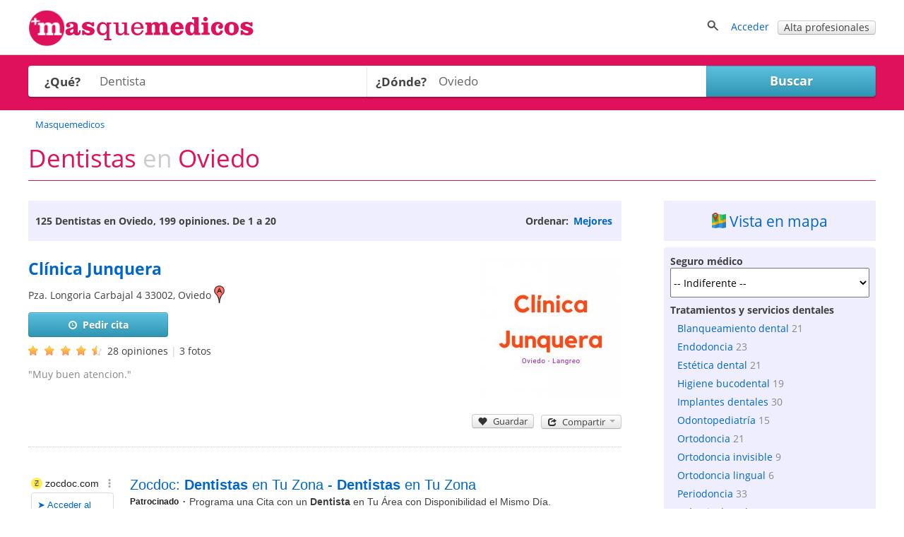

--- FILE ---
content_type: text/html; charset=utf-8
request_url: https://masquemedicos.com/dentistas_oviedo/
body_size: 33423
content:
<!DOCTYPE html >
<html xmlns="http://www.w3.org/1999/xhtml" xml:lang="es-ES" lang="es-ES" xmlns:fb="http://www.facebook.com/2008/fbml">
<head>

<script type="text/javascript" src="/js/gpr-cookie/script.js"></script>
<script type="text/javascript" src="/js/gpr-cookie/es.js"></script>
<link rel="stylesheet" type="text/css" href="/js/gpr-cookie/style.css" />

<meta name="viewport" content="width=device-width,minimum-scale=1,initial-scale=1,maximum-scale=2,user-scalable=1">
<meta http-equiv="Content-Type" content="text/html; charset=utf-8" />
<meta name="title" content="Dentistas  Oviedo" />
<meta name="description" content="Consulta dentistas de Oviedo con mejor valoración de sus pacientes. 199 opiniones de 118 dentistas en Oviedo. Revisa precios, pide cita o contacta para..." />
<meta name="robots" content="index, follow" />
<title>Dentistas  Oviedo</title>
<link rel="shortcut icon" href="/images/favicon-16.png?2025" />
<link rel="icon" href="/images/favicon-32.png?2025" sizes="32x32" />
<link rel="icon" href="/images/favicon.png?2025" sizes="60x60" />
<link rel="apple-touch-icon-precomposed" href="/images/favicon.png?2025" />
<meta property="fb:app_id"   content="144348694523" />
<meta property="og:title"   content="Dentistas  Oviedo" />
<meta property="og:description"  content="Consulta dentistas de Oviedo con mejor valoración de sus pacientes. 199 opiniones de 118 dentistas en Oviedo. Revisa precios, pide cita o contacta para..." />
<meta name="referrer" content="always" />



<style>@font-face{font-family:'Open Sans';font-style:italic;font-weight:400;src:local('Open Sans Italic'),local('OpenSans-Italic'),url(https://fonts.gstatic.com/s/opensans/v16/mem6YaGs126MiZpBA-UFUK0Xdc1UAw.woff2) format('woff2');unicode-range:U+0100-024F,U+0259,U+1E00-1EFF,U+2020,U+20A0-20AB,U+20AD-20CF,U+2113,U+2C60-2C7F,U+A720-A7FF;font-display:swap}@font-face{font-family:'Open Sans';font-style:italic;font-weight:400;src:local('Open Sans Italic'),local('OpenSans-Italic'),url(https://fonts.gstatic.com/s/opensans/v16/mem6YaGs126MiZpBA-UFUK0Zdc0.woff2) format('woff2');unicode-range:U+0000-00FF,U+0131,U+0152-0153,U+02BB-02BC,U+02C6,U+02DA,U+02DC,U+2000-206F,U+2074,U+20AC,U+2122,U+2191,U+2193,U+2212,U+2215,U+FEFF,U+FFFD;font-display:swap}@font-face{font-family:'Open Sans';font-style:italic;font-weight:700;src:local('Open Sans Bold Italic'),local('OpenSans-BoldItalic'),url(https://fonts.gstatic.com/s/opensans/v16/memnYaGs126MiZpBA-UFUKWiUNhlIqOjjg.woff2) format('woff2');unicode-range:U+0100-024F,U+0259,U+1E00-1EFF,U+2020,U+20A0-20AB,U+20AD-20CF,U+2113,U+2C60-2C7F,U+A720-A7FF;font-display:swap}@font-face{font-family:'Open Sans';font-style:italic;font-weight:700;src:local('Open Sans Bold Italic'),local('OpenSans-BoldItalic'),url(https://fonts.gstatic.com/s/opensans/v16/memnYaGs126MiZpBA-UFUKWiUNhrIqM.woff2) format('woff2');unicode-range:U+0000-00FF,U+0131,U+0152-0153,U+02BB-02BC,U+02C6,U+02DA,U+02DC,U+2000-206F,U+2074,U+20AC,U+2122,U+2191,U+2193,U+2212,U+2215,U+FEFF,U+FFFD;font-display:swap}@font-face{font-family:'Open Sans';font-style:normal;font-weight:400;src:local('Open Sans Regular'),local('OpenSans-Regular'),url(https://fonts.gstatic.com/s/opensans/v16/mem8YaGs126MiZpBA-UFW50bbck.woff2) format('woff2');unicode-range:U+0100-024F,U+0259,U+1E00-1EFF,U+2020,U+20A0-20AB,U+20AD-20CF,U+2113,U+2C60-2C7F,U+A720-A7FF;font-display:swap}@font-face{font-family:'Open Sans';font-style:normal;font-weight:400;src:local('Open Sans Regular'),local('OpenSans-Regular'),url(https://fonts.gstatic.com/s/opensans/v16/mem8YaGs126MiZpBA-UFVZ0b.woff2) format('woff2');unicode-range:U+0000-00FF,U+0131,U+0152-0153,U+02BB-02BC,U+02C6,U+02DA,U+02DC,U+2000-206F,U+2074,U+20AC,U+2122,U+2191,U+2193,U+2212,U+2215,U+FEFF,U+FFFD;font-display:swap}@font-face{font-family:'Open Sans';font-style:normal;font-weight:700;src:local('Open Sans Bold'),local('OpenSans-Bold'),url(https://fonts.gstatic.com/s/opensans/v16/mem5YaGs126MiZpBA-UN7rgOXOhpOqc.woff2) format('woff2');unicode-range:U+0100-024F,U+0259,U+1E00-1EFF,U+2020,U+20A0-20AB,U+20AD-20CF,U+2113,U+2C60-2C7F,U+A720-A7FF;font-display:swap}@font-face{font-family:'Open Sans';font-style:normal;font-weight:700;src:local('Open Sans Bold'),local('OpenSans-Bold'),url(https://fonts.gstatic.com/s/opensans/v16/mem5YaGs126MiZpBA-UN7rgOUuhp.woff2) format('woff2');unicode-range:U+0000-00FF,U+0131,U+0152-0153,U+02BB-02BC,U+02C6,U+02DA,U+02DC,U+2000-206F,U+2074,U+20AC,U+2122,U+2191,U+2193,U+2212,U+2215,U+FEFF,U+FFFD;font-display:swap}</style><style>*{line-height:1.4em}html{font-size:14px}body{font-family:'Open Sans',Arial,Helvetica,sans-serif;font-size:1em;color:#404040;background-color:#fff;margin:0;padding:0}textarea,input,button,select{font-family:inherit;font-size:inherit}a,a>h3,a>h2{color:#06c;text-decoration:none}a>h3,a>h2{border:none !important;color:#06c !important}a:hover,a:active{text-decoration:underline}#contenedor{width:100%;padding-bottom:20px;margin:auto}.contenido,.contenido-low{clear:both;margin:auto;max-width:1200px;padding:0 1%}.contenido-low{max-width:1000px}.contenedor2{background:#eef;padding-bottom:2em;padding-top:2em}.contenedor1{background:#fff;padding-bottom:2em;padding-top:2em}.center{margin:auto;text-align:center}img{border:0}.clear,br{clear:both}h3{color:#e0115c;margin-bottom:2px}h2{color:#e0115c;font-weight:400;margin-bottom:0;margin-top:0;font-size:1.8em}.h2{font-weight:400;font-size:1.8em}h1{color:#e0115c;margin-bottom:0;margin-top:0;font-weight:400;font-size:2.5em}h4{margin:.9em 0}.two-cols-two h2{color:#404040;font-size:1em;font-weight:bold;margin-top:8px}.hd{display:block;margin:.9em 0}.aclara{color:#888}.inline{display:inline}.small{font-size:.9em}label{font-weight:bold}label.light{font-weight:normal;color:#444}input{border:1px solid #d3d3d3;color:#666;font-size:1em}input[type=text],input[type=password]{height:2em;margin-top:6px}select{min-height:1.5em;padding-top:2px;padding-bottom:2px}input[type=checkbox]{border:solid 0 #d3d3d3;position:relative;top:2px;margin:0 8px 0 1px}input[type=radio]{border:solid 0 #d3d3d3;position:relative;top:3px;margin:0 4px 0 4px;vertical-align:top}input.valor{border:0;height:auto}textarea{border:1px solid #d3d3d3;color:#666;font-size:1em;margin-top:6px}.block{overflow:hidden;padding:3%;margin:0 0 3%}.blk{margin-bottom:2em;clear:both;position:relative}ul{padding-left:2em;margin:0}ul li{padding-left:.2em}ul.link-list{line-height:2em;list-style-type:none;padding-left:0;margin:0}ul.listaenlaces{list-style:none;padding:0}ul.listaenlaces li{padding:7px 0}.block.subnav{padding:5px 10px}.box{background:#eef;border-radius:4px;margin:0 0 4%;padding:15px 15px 10px 15px}.two-cols-two{float:right;width:32.3%;min-width:300px}.two-cols-one{float:left;width:62%}.block.rounded{padding:0 0 3%}.block.rounded{border:0 none;border-radius:0}.two-cols-two .block.rounded{border-bottom:0;border-radius:4px;background:#eef;padding:10px 9px}.two-cols-one h2,h2.subtitulo{border-bottom:1px solid #e0115c;color:#e0115c;margin-bottom:0;margin-top:0;padding:.3em 0}.two-cols-one h2{margin-bottom:1em}h2.subtitulo{margin-bottom:1em}.two-cols-one .box h2{border-bottom:0}.two-cols-one .block:last-child{border-bottom:0;box-shadow:none}.comboinput{background:#fff;display:table;border-radius:4px;box-shadow:0 2px 2px 0 rgba(0,0,0,0.27)}.comboinput label{display:table-cell;color:#444;display:table-cell;font-size:1.2em;text-align:center}.comboinput input[type="text"]{background:transparent;border:medium none;font-size:1.2em;outline:0;margin-top:0;padding:5px 0 5px 5px;width:99%}.titulo{border-bottom:1px solid #e0115c;clear:both;margin:1em 0 2em;overflow:inherit;padding-bottom:.5em}.titulo h1{font-weight:normal}.contenedor2>.contenido-low>.titulo,.contenedor1>.contenido-low>.titulo{margin-top:0}#semilla{margin:1em 0 0;font-size:.9em}ul#semilla,ol#semilla{padding:0;display:inline-block;zoom:1;*display:inline}ul#semilla li,ol#semilla li{display:inline-block;zoom:1;*display:inline;background:url("/images/bullet-crumb.png") no-repeat scroll right center transparent;margin-right:0;padding:0 10px 0 0}ul#semilla li:last-child,ol#semilla li:last-child{background:0;padding:0 0 0 5px;zoom:1;*display:inline}ul#semilla li a,ol#semilla li a{padding:0 5px;display:inline-block;zoom:1;*display:inline;text-decoration:none}ul#semilla li a:hover,ol#semilla li a:hover{background-color:#eee}a.boton:hover,a.boton:active{text-decoration:none}.boton{color:#fff}.boton,.boton-gris,.link-agenda,.qq-upload-button{display:inline-block;*display:inline;*zoom:1;margin-bottom:0;color:#fff;text-align:center;text-shadow:0 1px 0 rgba(100,100,100,0.5);vertical-align:middle;-webkit-border-radius:4px;-moz-border-radius:4px;border-radius:4px;font-weight:bold;-webkit-box-shadow:inset 0 1px 0 rgba(255,255,255,0.2),0 1px 2px rgba(0,0,0,0.05);-moz-box-shadow:inset 0 1px 0 rgba(255,255,255,0.2),0 1px 2px rgba(0,0,0,0.05);box-shadow:inset 0 1px 0 rgba(255,255,255,0.2),0 1px 2px rgba(0,0,0,0.05);cursor:pointer;*margin-left:.3em;text-decoration:none}.qq-upload-button input{width:280px;height:50px;cursor:pointer}.boton *,.boton-gris *,.link-agenda *,.qq-upload-button{cursor:pointer}.boton img{padding-right:5px;position:relative;top:5px}.boton,.boton.small{width:100px;padding-left:8px;padding-right:8px;color:#fff}.boton.small{width:100px}input.boton,input.boton.small,.qq-upload-button{padding:4px}a.boton,a.boton.small,button.boton,button.boton.small{line-height:26px}input.boton.medium{padding-top:0;padding-bottom:0}a.boton.medium,button.boton.medium,input.boton.medium{line-height:33px}.boton.medium{width:180px}input.boton.big{padding-top:0;padding-bottom:0}.boton.big,.qq-upload-button{width:245px;font-size:1.3em;padding-left:8px;padding-right:8px}a.boton.big,button.boton.big,input.boton.big,.qq-upload-button{line-height:40px}.boton.auto,.boton.small.auto,.boton.medium.auto,.boton.big.auto,.boton.mini{width:auto}.boton.mini{padding:0 8px;font-size:.9em;line-height:18px}.boton.mini{font-size:1em}.boton.mini.default{font-weight:normal}.boton.destacado{font-size:1.3em;height:32px;width:116px}.boton,.qq-upload-button{background-color:#e63373;background-image:-moz-linear-gradient(top,#f69,#e0115d);background-image:-ms-linear-gradient(top,#f69,#e0115d);background-image:-webkit-gradient(linear,0 0,0 100%,from(#f69),to(#e0115d));background-image:-webkit-linear-gradient(top,#f69,#e0115d);background-image:-o-linear-gradient(top,#f69,#e0115d);background-image:linear-gradient(top,#f69,#e0115d);background-repeat:repeat-x;border-color:#7e0f36;border-color:rgba(0,0,0,0.1) rgba(0,0,0,0.1) rgba(0,0,0,0.25);border:1px solid #e0115d}.boton:hover,.qq-upload-button:hover{background-color:#e0115d;background-image:none}.boton:focus,.qq-upload-button:focus{outline:thin dotted #333;outline:5px auto -webkit-focus-ring-color;outline-offset:-2px}.boton.active,.boton:active,.qq-upload-button:active{background-image:none;-webkit-box-shadow:inset 0 2px 4px rgba(0,0,0,0.15),0 1px 2px rgba(0,0,0,0.05);-moz-box-shadow:inset 0 2px 4px rgba(0,0,0,0.15),0 1px 2px rgba(0,0,0,0.05);box-shadow:inset 0 2px 4px rgba(0,0,0,0.15),0 1px 2px rgba(0,0,0,0.05);background-color:#f69;background-color:#f69 \9;outline:0}.boton.disabled,.boton[disabled]{cursor:default;opacity:.65;filter:alpha(opacity=65);-webkit-box-shadow:none;-moz-box-shadow:none;box-shadow:none}.boton.compra,.boton.confirmar,.boton.action,.boton.accepted{color:#e0115d;background-color:#fff;background-image:none;border-color:#e0115d;border-color:rgba(0,0,0,0.1) rgba(0,0,0,0.1) rgba(0,0,0,0.25);border:1px solid #e0115d;text-shadow:none}.boton.compra .icon-white,.boton.confirmar .icon-white,.boton.action .icon-white,.boton.accepted .icon-white{background-image:url("/images/glyphicons-halflings-rose.png")}.boton.compra:hover .icon-white,.boton.confirmar:hover .icon-white,.boton.action:hover .icon-white,.boton.accepted:hover .icon-white{background-image:url("/images/glyphicons-halflings-white.png")}.boton.compra:hover,.boton.confirmar:hover,.boton.action:hover,.boton.accepted:hover{background-color:#e0115d;color:#fff}.boton.tele{color:#fff;background-color:#fa8b23;background-image:-moz-linear-gradient(top,#ffb752,#fa8b23);background-image:-ms-linear-gradient(top,#ffb752,#fa8b23);background-image:-webkit-gradient(linear,0 0,0 100%,from(#ffb752),to(#fa8b23));background-image:-webkit-linear-gradient(top,#ffb752,#fa8b23);background-image:-o-linear-gradient(top,#ffb752,#fa8b23);background-image:linear-gradient(top,#ffb752,#fa8b23);border-color:#fa8b23;border-color:rgba(0,0,0,0.1) rgba(0,0,0,0.1) rgba(0,0,0,0.25);border:1px solid #fa8b23}.boton.tele:hover{background-color:#fa8b23;background-image:none}.boton.search,.boton.book,.boton.book{color:#fff;background-color:#49afcd;background-image:-moz-linear-gradient(top,#5bc0de,#2f96b4);background-image:-ms-linear-gradient(top,#5bc0de,#2f96b4);background-image:-webkit-gradient(linear,0 0,0 100%,from(#5bc0de),to(#2f96b4));background-image:-webkit-linear-gradient(top,#5bc0de,#2f96b4);background-image:-o-linear-gradient(top,#5bc0de,#2f96b4);background-image:linear-gradient(top,#5bc0de,#2f96b4);background-repeat:repeat-x;border-color:#2f96b4;border-color:rgba(0,0,0,0.1) rgba(0,0,0,0.1) rgba(0,0,0,0.25)}.boton.search:hover,.boton.book:hover,.boton.book:hover{background-color:#2f96b4;background-image:none}.boton-gris,.boton.default,.link-agenda{background-color:#f5f5f5;background-image:-moz-linear-gradient(top,#fff,#e6e6e6);background-image:-ms-linear-gradient(top,#fff,#e6e6e6);background-image:-webkit-gradient(linear,0 0,0 100%,from(#fff),to(#e6e6e6));background-image:-webkit-linear-gradient(top,#fff,#e6e6e6);background-image:-o-linear-gradient(top,#fff,#e6e6e6);background-image:linear-gradient(top,#fff,#e6e6e6);background-repeat:repeat-x;border-color:#e6e6e6 #e6e6e6 #bfbfbf;border-color:rgba(0,0,0,0.1) rgba(0,0,0,0.1) rgba(0,0,0,0.25);border:1px solid #ccc;border-bottom-color:#b3b3b3;color:#404040;font-weight:bold;font-size:1em;text-shadow:none}.boton-gris:hover,.boton.default:hover,.link-agenda:hover{background-color:#e6e6e6;background-image:none}.boton-gris,.link-agenda{width:180px;font-size:1em;line-height:26px;-webkit-border-radius:4px;-moz-border-radius:4px;border-radius:4px;text-shadow:none}.boton.confirmar{line-height:24px;font-size:1em}.boton.compra.disabled,.boton.confirmar.disabled,.boton.action.disabled,.boton.action.accepted,.boton.compra[disabled],.boton.confirmar[disabled],.boton.action[disabled]{background-color:#a2f30c}.categoryButton{width:auto;color:#fff;background-color:#06c;padding:.3em;border-radius:4px}.categoryButton:hover{background-color:#05b}#contenedor>.titulo{border:0;margin:.5em 0 0 0}.titulo h2{color:#404040}.undertitulo{margin:10px 0}.undertitulo h2{font-size:1.2em;font-weight:400;color:#404040}.nav{margin-left:0;list-style:none;padding-left:0}.nav>li>a,.nav>li>b{display:block}.nav>li>a:hover{text-decoration:none;background-color:#eee}.nav .nav-header{display:block;padding:3px 15px;font-size:.8em;font-weight:bold;line-height:18px;color:#999;text-shadow:0 1px 0 rgba(255,255,255,0.5);text-transform:uppercase}.nav li+.nav-header{margin-top:9px}.nav-list{padding-left:15px;padding-right:15px;margin-bottom:0}.nav-list>li>a,.nav-list .nav-header{margin-left:-15px;margin-right:-15px;text-shadow:0 1px 0 rgba(255,255,255,0.5)}.nav-list>li>a{padding:3px 15px}.nav-list>.active>a,.nav-list>.active>a:hover{color:#fff;text-shadow:0 -1px 0 rgba(0,0,0,0.2);background-color:#08c}.nav-list [class^="icon-"]{margin-right:2px}.nav-list .divider{height:1px;margin:8px 1px;overflow:hidden;background-color:#e5e5e5;border-bottom:1px solid #fff;*width:100%;*margin:-5px 0 5px}.nav-tabs,.nav-pills{*zoom:1}.nav-tabs:before,.nav-pills:before,.nav-tabs:after,.nav-pills:after{display:table;content:""}.nav-tabs:after,.nav-pills:after{clear:both}.nav-tabs>li,.nav-pills>li{float:left;padding-left:0}.nav-tabs>li>a,.nav-pills>li>a,.nav-tabs>li>b,.nav-pills>li>b,.nav-pills>li>span{padding-right:12px;padding-left:12px;margin-right:2px;line-height:14px}.nav-tabs{border-bottom:1px solid #ddd}.nav-tabs>li{margin-bottom:-1px}.nav-tabs>li>a{padding-top:8px;padding-bottom:8px;line-height:18px;border:1px solid transparent;-webkit-border-radius:4px 4px 0 0;-moz-border-radius:4px 4px 0 0;border-radius:4px 4px 0 0}.nav-tabs>li>a:hover{border-color:#eee #eee #ddd}.nav-tabs>.active>a,.nav-tabs>.active>a:hover{color:#555;background-color:#fff;border:1px solid #ddd;border-bottom-color:transparent;cursor:default}.nav-pills>li>a{padding-top:8px;padding-bottom:8px;margin-top:2px;margin-bottom:2px;-webkit-border-radius:5px;-moz-border-radius:5px;border-radius:5px}.nav-pills>.active>a,.nav-pills>.active>a:hover{color:#fff;background-color:#08c}.dropdown-menu{position:absolute;top:100%;left:0;z-index:1000;float:left;display:none;min-width:160px;padding:4px 0;margin:0;list-style:none;background-color:#fff;border-color:#ccc;border-color:rgba(0,0,0,0.2);border-style:solid;border-width:1px;-webkit-border-radius:0 0 5px 5px;-moz-border-radius:0 0 5px 5px;border-radius:0 0 5px 5px;-webkit-box-shadow:0 5px 10px rgba(0,0,0,0.2);-moz-box-shadow:0 5px 10px rgba(0,0,0,0.2);box-shadow:0 5px 10px rgba(0,0,0,0.2);-webkit-background-clip:padding-box;-moz-background-clip:padding;background-clip:padding-box;*border-right-width:2px;*border-bottom-width:2px}.dropdown{position:relative}.dropdown-toggle{*margin-bottom:-3px}.caret{display:inline-block;width:0;height:0;vertical-align:top;border-left:4px solid transparent;border-right:4px solid transparent;border-top:4px solid #000;opacity:.3;filter:alpha(opacity=30);content:""}.dropdown .caret{margin-top:6px;margin-left:2px}.dropdown:hover .caret,.open.dropdown .caret{opacity:1;filter:alpha(opacity=100)}.dropdown-toggle:active,.open .dropdown-toggle{outline:0}.dropdown-menu a{display:block;padding:3px 15px;clear:both;font-weight:normal;line-height:18px;color:#333;white-space:nowrap;text-decoration:none}.dropdown-menu li>a:hover,.dropdown-menu .active>a,.dropdown-menu .active>a:hover{color:#fff;text-decoration:none;background-color:#08c}.dropdown.open{*z-index:1000}.dropdown.open .dropdown-toggle{color:#fff;background:#ccc;background:rgba(0,0,0,0.3)}.dropdown.open .dropdown-menu{display:block}.subnav{background-color:#e0115c;height:auto;width:auto;padding:5px 0}.subnav .nav>li>a,.subnav .nav>li>b,.subnav .nav>li>span{margin:0;padding-bottom:5px;padding-top:5px;text-decoration:none;color:#fff}.subnav .nav>li>a:hover{background-color:#08c}.movil-version,.mobile-version{display:none}.visible-phone{display:none !important}.visible-tablet{display:none !important}.hidden-desktop{display:none !important}.visible-desktop{display:inherit !important}#capa-cuenta{background:#fff;border:1px solid #ccc;display:none;padding:0;list-style:none;position:absolute;right:1em;text-decoration:none;width:auto;box-shadow:4px 4px 2px #ccc;z-index:600}.publi-intermedias-bottom{clear:both}.suave,h1.suave{color:#CCC}#pie{clear:both}@media screen and (max-width:999px){.two-cols-one{width:100%}.two-cols-two{width:100%;float:left}#header_info{display:none}#contenido{padding:0 2%}.mobile-version,.movil-version{display:inherit}.desktop-version{display:none}.hidden-desktop{display:inherit !important}.visible-desktop{display:none !important}.visible-phone{display:inherit !important}.hidden-phone{display:none !important}}@media screen and (max-width:800px){.two-cols-one{min-width:100%}.notablet{display:none}.slick-prev,.slick-next{display:none !important}html{font-size:16px}}@media screen and (max-width:480px){h1{font-size:1.5em}h2,h3{font-size:1.4em}ul#semilla>li,ol#semilla>li{display:none}ul#semilla>li:nth-last-of-type(2),ol#semilla>li:nth-last-of-type(2){display:inline-block;zoom:1;*display:inline;background:url(/images/backward.png) no-repeat scroll left center;padding:0 0 0 10px}ul#semilla>li:hover,ol#semilla>li:hover{background-color:#eee}ul#semilla li a:hover,ol#semilla li a:hover{background:0}.subnav{display:none}}#contenedorcabecera{width:100%;background:#fff;padding:0 0 .5em;border-bottom:1px solid #ccc;margin-bottom:0}#cabecera{margin:auto;max-width:1200px;padding:1%;position:relative;padding:1% 1% 0 1%;min-height:50px}#cabecera::after{content:'';clear:both;display:block}#header_right{float:right}#header_buscador{display:none}#header_buscador #form_buscador_nombre_cabecera{margin:14px 0 0}#header_buscador #form_buscador_nombre_cabecera #buscador_nombre_box_cabecera{border-right:0;color:#707070;font-size:1.12em;vertical-align:top;height:18px;margin:0;padding:10px 0 10px 2px;width:21em}#header_buscador #form_buscador_nombre_cabecera #buscador_nombre_boton{background:#fff url(/images/ico_search.png) no-repeat center center;border-top:1px solid #d3d3d3;border-right:1px solid #d3d3d3;border-bottom:1px solid #d3d3d3;border-left:0;vertical-align:top;height:40px;width:28px;margin:0 0 0 -5px;cursor:pointer}#cabecera p a{text-decoration:none}#header_user_access{padding-top:15px;text-align:right}#cabecera #cabecera-logo-zone img{width:100%;max-width:320px}#cabecera-logo-zone{position:relative;float:left;top:0px}#close-header-buscador{display:inline-block;position:relative;top:10px;cursor:pointer}#header_buscador #form_buscador_nombre_cabecera{margin-top:0;display:inline-block;vertical-align:middle}#header-icon-search,#header_user_access{display:block;float:left}#header_user_access_mobile{display:none}#header-icon-search{position:relative;top:12px}#header_user_access_mobile{position:relative;top:13px}#header-icon-search{margin-right:1em}#header_buscador{background:#fff;float:left;position:relative;top:5px;padding-right:10px}@media screen and (max-width:999px){#header_user_access{display:none}#header_user_access_mobile{display:inline-block}#header_right{padding-top:4px}}@media screen and (max-width:800px){#cabecera #cabecera-logo-zone{width:40%}#cabecera #cabecera-logo-zone img{position:relative;top:4px;max-width:100%}#header_buscador #form_buscador_nombre_cabecera #buscador_nombre_box_cabecera{width:15em}}@media screen and (max-width:700px){#header_buscador #form_buscador_nombre_cabecera{width:96%}#header_buscador #form_buscador_nombre_cabecera #buscador_nombre_box_cabecera{width:80%}#cabecera #cabecera-logo-zone{width:50%;top:0}#header_buscador{background:#fff;float:none;top:10px;right:0;width:100%;height:100%;padding-right:10px;position:absolute;z-index:2;text-align:right}#cabecera #cabecera-logo-zone img{position:relative;top:10px;max-width:100%}}@media screen and (max-width:500px){#cabecera #cabecera-logo-zone img{position:relative;top:20px;max-width:100%}}
</style><style>#buscador{background:#e0115c;margin:0;overflow:inherit;padding:15px 0 0 0}#buscador a,#buscador h1{color:#fff}#buscador #ordenar_busqueda_opciones a{color:#06c}#buscador #form-buscador{padding-top:0}#buscador h1{margin:0 0 10px;font-size:3.5em;text-align:center}#buscador h2{color:#fff;text-align:center;position:relative;top:-15px;font-size:1.3em}#buscador select{background:transparent;border:0;clear:both;color:#707070;display:block;font-size:18px;font-weight:700;line-height:32px;width:98%;padding:9px 0}#buscador label{width:20%}#buscador #capatextlugar{width:40%;float:left}#buscador #capatextlugar .comboinput{border-radius:0}#buscador .comboinput{width:100%}#buscador #capatextlugar .inicial{color:#959595;font-weight:400}#buscador #capatextlugar .contenido{color:#707070;font-weight:700}#buscador #capaselecategorias{width:40%;float:left}#buscador #capaselecategorias .comboinput{border-radius:4px 0 0 4px}#buscador #zona-especialidades{clear:both;overflow:hidden;width:80%}#buscador .checks-especialidades-block{float:left;margin-right:20px;line-height:25px}#buscador .checks-especialidades-block label{color:#404040;font-weight:normal}#show-especialidades{margin-bottom:5px}#buscador .comboinput input[type="text"]{height:34px}#botonbuscar{box-shadow:0 2px 2px 0 rgba(0,0,0,0.27);border-radius:0 4px 4px 0;min-width:20%}#categoria,#botonbuscar{height:44px}#buscador .textoayuda{color:#fff;display:block}#buscador .textoayuda a{color:#fff;text-decoration:underline}#error_direccion{position:absolute;top:0;width:84%;z-index:1000}#error-what{position:absolute;top:0;z-index:2;width:87%}#buscador .expandir{background:url(/images/expandirwhite.png) no-repeat left center}#buscador .contraer{background:url(/images/contraerwhite.png) no-repeat left center}#zone-error-what,#zone-error-what-float-header,#zone-error-direccion,#zone-error-direccion-float-header{position:relative}#capaselecategorias-float-header,#capatextlugar-float-header,#capabotonbuscar-float-header{float:left}#capaselecategorias-float-header,#capatextlugar-float-header{margin-right:1em;position:relative}#capaselecategorias-float-header input,#capatextlugar-float-header input{padding-left:.3em}#error-what-float-header{position:absolute;top:0;width:140px;z-index:2}#error_direccion-float-header{position:absolute;top:0;width:200px}#buscador-float-header{position:fixed;width:100%;z-index:2;background:#fff;border-bottom:1px solid #ccc;box-shadow:0 4px 2px -2px #ccc;display:none}#form-buscador-float-header{padding-top:.6em;display:inline-block;zoom:1;*display:inline}#botonbuscar-float-header{height:34px;margin-top:5px}#buscador-float-header .contenido{background:url("/images/avatar-mqm.png") no-repeat scroll 5px 2px;clear:both;max-width:1130px;min-height:60px;padding-bottom:.5%;padding-left:70px}#buscador-float-header-right{float:right;margin-top:9px}#buscador-float-share{width:82px}#like_twitter-float-share,#like-enviar-float-share{position:relative;top:10px}@media screen and (max-width:760px){#buscador-float-header .contenido{background:0;padding-left:1em}#buscador h1{font-size:3em}}@media screen and (max-width:700px){#buscador h1{font-size:2.2em}#buscador{padding:15px 10px}#buscador #form-buscador br{display:none}#buscador #form-buscador #capabotonbuscar{margin-bottom:0}#error_direccion{width:auto}#buscador .textoayuda{position:relative;top:auto;left:auto}#buscador #capaselecategorias,#buscador #capaselemutuas,#buscador #capatextlugar,#buscador #capabotonbuscar{float:none;display:block;height:auto;width:auto;margin-bottom:1em}#categoria,#lugar,#botonbuscar,#what{bottom:auto;left:auto;position:relative;height:44px}#buscador #capatextlugar,#buscador #capaselecategorias{margin-right:0;width:100%}#buscador #capatextlugar .comboinput,#buscador #capaselecategorias .comboinput,#botonbuscar{border-radius:4px}#buscador select{width:100%}#buscador .botonbuscar{margin-left:0;left:0;width:100%}#buscador #zona-especialidades{padding-bottom:1em;width:100%}#buscador #getCurrentPosition{display:block;margin-bottom:1.5em;margin-top:1em}#capaselecategorias-float-header,#capatextlugar-float-header{width:35%;margin-right:0}#capaselecategorias-float-header input,#capatextlugar-float-header input{width:100%}#capabotonbuscar-float-header{margin-left:1em}#buscador-float-header-right{display:none}#error-what{top:0}.ui-autocomplete{left:0 !important;margin-left:10px;width:96% !important}}@media screen and (max-width:400px){#buscador h1{font-size:1.8em}#botonbuscar-float-header span{display:none}#capaselecategorias-float-header,#capatextlugar-float-header{width:40%}#buscador .textoayuda{color:#fff;display:block}}@media screen and (max-width:360px){#botonbuscar-float-header{background:0;border:0}}@media screen and (max-width:320px){#buscador{padding:10px}#buscador h1{margin:0}}</style><style>#lnk-add-servicio .rating.average{position:relative;top:3px}#checks-especialidades input.boton{margin-top:1em}#zona-especialidades label{color:#404040;font-weight:400}#zona-especialidades label.aclara{color:#959595}#zona-especialidades input{margin-left:0}#zona-especialidades{line-height:25px;padding-left:10px}#especialidades-quitar-filtro{padding-top:15px;display:block}#map-block{display:none}#map_canvas{width:100%;height:400px}.cargando_resultados{width:100%;height:250px;background:transparent url(/images/cargando.gif) no-repeat center}#recarga_resultados{text-align:center;clear:both}#recarga_resultados #textos{text-align:center;font-size:1.15em}#recarga_resultados #textos .icono{position:relative;top:3px;padding:0 5px 0 0}#recarga_resultados #texto-recarga{color:#06c;cursor:pointer}#ordenar_busqueda{float:right;font-weight:bold;padding:.35em 0}#barra-info-res-ord{background:#eef none repeat scroll 0 0;display:block;overflow:hidden;padding:1em 10px}.lnk_ordenar{padding:0 3px}#info_num_results{float:left}#info_num_results h2{color:#404040;font-size:1em;font-weight:bold;border:0;margin:0}#resultados_busqueda .block{border-bottom:1px dotted #ccc;margin-bottom:30px;overflow:visible;position:relative;padding-bottom:30px}#derecha-link-map{border-radius:0;padding:13px 0}#derecha-link-map span{font-size:1.5em}#derecha-link-map svg{position:relative;top:2px;left:-3px}#resultados_busqueda .negocio{clear:both;width:100%;padding:0 0 15px}#resultados_busqueda .negocio>div::after{content:" ";clear:both;display:block}#resultados_busqueda .negocio.destacado{border-bottom:0}#resultados_busqueda .negocio .foto_negocio{float:right;margin:0 0 0 4%}#resultados_busqueda .negocio .foto_negocio img{max-width:200px}#resultados_busqueda .negocio .texto_negocio a.fn{font-size:1.4em;font-weight:400;margin-bottom:4px;font-weight:bold;line-height:1.7em}#resultados_busqueda .negocio .texto_negocio a.tiposervicio{display:inline;font-size:13px;font-weight:normal}#resultados_busqueda .negocio .texto_negocio a.oferta-negocio{background-image:url(/images/iconoffer.png);background-repeat:no-repeat;padding-left:40px;padding-top:5px;background-color:#EFE;background-position:5px 7px;display:inline-block;zoom:1;*display:inline;font-size:1em;font-weight:normal;margin-top:10px;padding-bottom:10px;padding-right:1em;max-width:60%}#resultados_busqueda .negocio .texto_negocio a.oferta-negocio.complete{max-width:100%}#resultados_busqueda .negocio .texto_negocio .centro{padding:.5em 0}#resultados_busqueda .negocio .texto_negocio .centro a{display:inline;font-size:1em}#resultados_busqueda .negocio a.link-agenda:visited{color:#404040}#resultados_busqueda .negocio .contactar{font-weight:400}#resultados_busqueda .negocio .telefono{padding-top:3px;display:block}#resultados_busqueda .negocio .direccion{padding-bottom:2px;display:block}#resultados_busqueda .negocio .valoracion{padding-top:5px;display:block}#resultados_busqueda .negocio .valoracion a{display:inline-block;zoom:1;*display:inline}#resultados_busqueda .negocio .texto_negocio .boton{margin-top:10px;font-size:14px}#resultados_busqueda .negocio .texto_negocio .boton.mobile-version{display:none}#resultados_busqueda .oferta .texto_negocio .link-agenda{margin-bottom:15px}#resultados_busqueda .negocio .distancia{padding-top:4px;display:inline;color:#959595;white-space:nowrap}#resultados_busqueda .negocio .estrellas-negocio{padding-right:4px;position:relative;top:4px}#resultados_busqueda .negocio .pincho_negocio img{height:25px;position:relative;top:6px;margin-left:0}#resultados_busqueda .negocio .precio-negocio{padding:20px 0 5px}#resultados_busqueda .negocio .precio-negocio b{color:#444;font-size:1.4em}#resultados_busqueda .negocio .negocio-subtitulo{font-size:1.2em;margin:.3em 0}#resultados_busqueda .guardar-compartir{bottom:25px;clear:both;position:absolute;right:0}#resultados_busqueda .guardar-compartir a.boton.mini{font-size:13px}#resultados_busqueda .guardar-compartir .lnk_guardar_favoritos{float:left;margin-right:10px}#resultados_busqueda .guardar-compartir .dropdown{float:left}.amp_busqueda{clear:both;padding:1em 0}#publi-resultados-inf{clear:both}#publi_der{margin-bottom:1em}#negocios-destacados{background-color:#fef1f5;margin-bottom:10px;padding:10px}#tiutlo-negocios-destacados{color:#606060}.negocio-destacado{margin-top:10px}.negocio-destacado a{font-size:1.2em}.video_map{height:44px}.video_map img{height:40px;border:1px solid #d3d3d3;padding:1px}#buscador_paginador{clear:both;font-size:1.2em;font-weight:bold}#lnk_ver_todos{clear:both;font-weight:700;margin-top:30px;margin-bottom:15px}.cantidad{color:#adadad;font-size:.9em;padding:0 0 0 3px}#lnk-add-servicio{text-align:center}#lnk-add-servicio .boton{margin:15px 0;display:block}#enlaces-seo{clear:left}.under-results-link{font-size:1.4em;font-weight:bold;padding-left:8px}#sup_resultados_busqueda{overflow:hidden}#no-result{font-size:1.4em;font-weight:bold;padding-left:25px}.dropdown-toggle .caret{margin-left:6px}.dropdown-menu a.share-facebook,.dropdown-menu a.share-google,.dropdown-menu a.share-twitter,.dropdown-menu a.share-whatsapp,.dropdown-menu a.share-enviar{border-radius:3px;box-sizing:border-box;color:#fff;margin:1em;padding:10px 0 10px 5px}.dropdown-menu a.share-facebook i,.dropdown-menu a.share-google i,.dropdown-menu a.share-twitter i,.dropdown-menu a.share-whatsapp i{background-image:url("/images/glyphicons-halflings-white.png");display:inline-block;zoom:1;*display:inline;width:18px;height:18px;vertical-align:middle;margin-right:10px}.dropdown-menu a.share-enviar i{margin-right:10px}.dropdown-menu a.share-google i{background-position:-94px -141px}.dropdown-menu a.share-twitter i{background-position:-48px -141px;height:17px}.dropdown-menu a.share-whatsapp i{background-position:-143px -140px}.dropdown-menu a.share-facebook i{background-position:-69px -141px}.dropdown-menu a.share-twitter,.dropdown-menu a.share-twitter:hover{background-color:#1b95e0}.dropdown-menu a.share-google,.dropdown-menu a.share-google:hover{background-color:#dd4b39}.dropdown-menu a.share-facebook,.dropdown-menu a.share-facebook:hover{background-color:#3b5998}.dropdown-menu a.share-whatsapp,.dropdown-menu a.share-whatsapp:hover{background-color:#43d854}.dropdown-menu a.share-enviar,.dropdown-menu a.share-enviar:hover{background-color:#e0115c}#share-whatsapp{display:none}.dropdown.open .dropdown-menu{display:block;left:-100px;position:absolute;right:0}.dropdown-menu li{margin-bottom:.8em;padding-left:0}.dropdown-menu ul{padding-top:.2em}.aviso-publi{font-weight:normal}.txt-negocio-recomendado{background:url("https://s1.masquemedicos.org/images/green-star-32.png") no-repeat;color:#008000;padding:7px 0 10px 40px}#map-zone{float:right;width:300px}#map-zone .block{padding:10px 9px}#derecharesultados{clear:right;width:300px;position:relative}#lnk-mostrar-buscador{display:none}#ord-mejores-img,#ord-precios-img,#show-map,#show-espes,#ord-distancia-img{display:none}ul.listaenlaces li{padding-top:0}ul.listaenlaces{margin-top:7px}.aclara.inset{display:none}#ordenar_busqueda i{margin-left:.7em;position:relative;top:-2px}#ordenar_busqueda i.ico-distancia{top:1px}#txt-mostrar{display:none;margin-left:1.3em}#ocultar-buscador{clear:both;margin-bottom:2em;display:block}#lnk-mostrar-opciones,#ocultar-especialidades{display:none}#ordenar_busqueda_opciones{background:#fff;border-top:1px solid #ccc;bottom:0;left:0;box-shadow:0 -4px 2px -2px #ccc;display:block;padding:5px;position:fixed;width:100%;z-index:2;display:none}#ordenar_busqueda_opciones>li{display:inline-block;zoom:1;*display:inline;padding:1em}#ordenar_busqueda_opciones>li>a>i{padding-right:5px;vertical-align:middle}#mutua{width:100%;height:3em}#form-mutuas input[type=submit]{display:none}.two-cols-one{width:70%}#checks-especialidades h3{display:inline;font-size:1em;font-weight:normal;margin:0;padding:0}#texto-corto{margin-top:0}#localidades-principales{line-height:4em}@media screen and (max-width:1150px){.two-cols-one{width:68%}}@media screen and (max-width:999px){.titulo{margin-bottom:0}#mobile-contact>a{display:inline-block;zoom:1;*display:inline}#mobile-contact>a.tel{margin-right:1em}#ordenar_busqueda_opciones{display:block}#ocultar-especialidades{display:block}#lnk-mostrar-opciones{display:inline}#lnk-mostrar-buscador{display:inline;margin:2em 2em 2em 0}#ord-mejores-txt,#ord-precios-txt,#ord-distancia-txt,#txt-mostrando-los{display:none}#ord-mejores-img,#ord-precios-img,#show-map,#show-espes,#ord-distancia-img,#txt-mostrar{display:inline-block;zoom:1;*display:inline}#ordenar_busqueda .aclara,.utilesresultados,#concept-num-results{display:none}#derecharesultados{float:none;width:100%;clear:both}.subnav li{display:block;width:100%}.aclara.inset{display:inline}ul#semilla,#barra-info-res-ord{display:none}.two-cols-one{width:100%}#resultados_busqueda .negocio .texto_negocio .boton.mobile-version{display:inline-block;zoom:1;*display:inline}#resultados_busqueda .negocio .texto_negocio a.oferta-negocio{max-width:50%;margin-bottom:1em}}@media screen and (max-width:720px){#resultados_busqueda .negocio .texto_negocio a.oferta-negocio{max-width:60%}#resultados_busqueda .negocio .texto_negocio a.oferta-negocio.complete{max-width:100%}#publi-resultados-inf{display:none}#mobile-contact{clear:both}#mobile-contact>a{display:inline-block;zoom:1;*display:inline;padding-top:9px;padding-bottom:9px}#mobile-contact>a.tel{margin-right:6%}#mobile-contact>a:first-child:nth-last-child(1){width:95%}#mobile-contact>a:first-child:nth-last-child(2),a:first-child:nth-last-child(2) ~ a{width:50%;padding-left:0;padding-right:0;width:46%}}@media screen and (max-width:650px){#buscador #capaselecategorias .comboinput{border-radius:4px 0 0 4px !important}#buscador #capatextlugar .comboinput{border-radius:0 !important}#botonbuscar{border-radius:0 4px 4px 0 !important}}@media screen and (max-width:600px){#info-num-results-cercanos{display:none}#resultados_busqueda .negocio .telefono.desktop-version{display:none}.suave.numerocomentarios{display:none}#resultados_busqueda .negocio .foto_negocio{margin:0 0 0 3%}#resultados_busqueda .negocio .precio-negocio{padding:10px 0 5px}#buscador_paginador a,#buscador_paginador span{display:none}#buscador_paginador a.pagination-rel,#buscador_paginador a.pagination-next{display:inline}#ordenar_busqueda_opciones>li>a>span{display:none}#mobile-contact>a.tel{margin-right:5%}}@media screen and (max-width:480px){.ficha_enlaces_seo div a{display:inline-block;zoom:1;*display:inline;max-width:100px;overflow:hidden;position:relative;text-overflow:ellipsis;top:4px;white-space:nowrap}#resultados_busqueda .negocio .texto_negocio a.oferta-negocio{max-width:60%}#resultados_busqueda .negocio .texto_negocio a.oferta-negocio.complete{max-width:100%}.subnav{display:block}#share-whatsapp{display:block}h2,h3{font-size:1em}}@media screen and (max-width:400px){.ficha_enlaces_seo div a{max-width:60px}#resultados_busqueda .negocio .texto_negocio a.oferta-negocio{max-width:50%}#resultados_busqueda .negocio .texto_negocio a.oferta-negocio.complete{max-width:100%}}@media screen and (max-width:700px){#buscador #form-buscador #capatextlugar,#buscador #form-buscador #capaselecategorias{margin-right:0;width:40%;float:left}#buscador #form-buscador .botonbuscar{width:20%;border-radius:0 4px 4px 0;font-size:14px}#buscador #form-buscador #capaselecategorias,#buscador #form-buscador #capaselemutuas,#buscador #form-buscador #capatextlugar{margin-bottom:0}#buscador.buscador-resultados{padding:8px 4px}#capaselecategorias .comboinput{border-radius:4px 0 0 4px}#capatextlugar .comboinput{border-radius:0}}@media screen and (max-width:400px){#buscador #form-buscador label{display:none}}</style><style>#buscador{background:#e0115c;margin:0;overflow:inherit;padding:15px 0 0 0}#buscador a,#buscador h1{color:#fff}#buscador #ordenar_busqueda_opciones a{color:#06c}#buscador #form-buscador{padding-top:0}#buscador h1{margin:0 0 10px;font-size:3.5em;text-align:center}#buscador h2{color:#fff;text-align:center;position:relative;top:-15px;font-size:1.3em}#buscador select{background:transparent;border:0;clear:both;color:#707070;display:block;font-size:18px;font-weight:700;line-height:32px;width:98%;padding:9px 0}#buscador label{width:20%}#buscador #capatextlugar{width:40%;float:left}#buscador #capatextlugar .comboinput{border-radius:0}#buscador .comboinput{width:100%}#buscador #capatextlugar .inicial{color:#959595;font-weight:400}#buscador #capatextlugar .contenido{color:#707070;font-weight:700}#buscador #capaselecategorias{width:40%;float:left}#buscador #capaselecategorias .comboinput{border-radius:4px 0 0 4px}#buscador #zona-especialidades{clear:both;overflow:hidden;width:80%}#buscador .checks-especialidades-block{float:left;margin-right:20px;line-height:25px}#buscador .checks-especialidades-block label{color:#404040;font-weight:normal}#show-especialidades{margin-bottom:5px}#buscador .comboinput input[type="text"]{height:34px}#botonbuscar{box-shadow:0 2px 2px 0 rgba(0,0,0,0.27);border-radius:0 4px 4px 0;min-width:20%}#categoria,#botonbuscar{height:44px}#buscador .textoayuda{color:#fff;display:block}#buscador .textoayuda a{color:#fff;text-decoration:underline}#error_direccion{position:absolute;top:0;width:84%;z-index:1000}#error-what{position:absolute;top:0;z-index:2;width:87%}#buscador .expandir{background:url(/images/expandirwhite.png) no-repeat left center}#buscador .contraer{background:url(/images/contraerwhite.png) no-repeat left center}#zone-error-what,#zone-error-what-float-header,#zone-error-direccion,#zone-error-direccion-float-header{position:relative}#capaselecategorias-float-header,#capatextlugar-float-header,#capabotonbuscar-float-header{float:left}#capaselecategorias-float-header,#capatextlugar-float-header{margin-right:1em;position:relative}#capaselecategorias-float-header input,#capatextlugar-float-header input{padding-left:.3em}#error-what-float-header{position:absolute;top:0;width:140px;z-index:2}#error_direccion-float-header{position:absolute;top:0;width:200px}#buscador-float-header{position:fixed;width:100%;z-index:2;background:#fff;border-bottom:1px solid #ccc;box-shadow:0 4px 2px -2px #ccc;display:none}#form-buscador-float-header{padding-top:.6em;display:inline-block;zoom:1;*display:inline}#botonbuscar-float-header{height:34px;margin-top:5px}#buscador-float-header .contenido{background:url("/images/avatar-mqm.png") no-repeat scroll 5px 2px;clear:both;max-width:1130px;min-height:60px;padding-bottom:.5%;padding-left:70px}#buscador-float-header-right{float:right;margin-top:9px}#buscador-float-share{width:82px}#like_twitter-float-share,#like-enviar-float-share{position:relative;top:10px}@media screen and (max-width:760px){#buscador-float-header .contenido{background:0;padding-left:1em}#buscador h1{font-size:3em}}@media screen and (max-width:700px){#buscador h1{font-size:2.2em}#buscador{padding:15px 10px}#buscador #form-buscador br{display:none}#buscador #form-buscador #capabotonbuscar{margin-bottom:0}#error_direccion{width:auto}#buscador .textoayuda{position:relative;top:auto;left:auto}#buscador #capaselecategorias,#buscador #capaselemutuas,#buscador #capatextlugar,#buscador #capabotonbuscar{float:none;display:block;height:auto;width:auto;margin-bottom:1em}#categoria,#lugar,#botonbuscar,#what{bottom:auto;left:auto;position:relative;height:44px}#buscador #capatextlugar,#buscador #capaselecategorias{margin-right:0;width:100%}#buscador #capatextlugar .comboinput,#buscador #capaselecategorias .comboinput,#botonbuscar{border-radius:4px}#buscador select{width:100%}#buscador .botonbuscar{margin-left:0;left:0;width:100%}#buscador #zona-especialidades{padding-bottom:1em;width:100%}#buscador #getCurrentPosition{display:block;margin-bottom:1.5em;margin-top:1em}#capaselecategorias-float-header,#capatextlugar-float-header{width:35%;margin-right:0}#capaselecategorias-float-header input,#capatextlugar-float-header input{width:100%}#capabotonbuscar-float-header{margin-left:1em}#buscador-float-header-right{display:none}#error-what{top:0}.ui-autocomplete{left:0 !important;margin-left:10px;width:96% !important}}@media screen and (max-width:400px){#buscador h1{font-size:1.8em}#botonbuscar-float-header span{display:none}#capaselecategorias-float-header,#capatextlugar-float-header{width:40%}#buscador .textoayuda{color:#fff;display:block}}@media screen and (max-width:360px){#botonbuscar-float-header{background:0;border:0}}@media screen and (max-width:320px){#buscador{padding:10px}#buscador h1{margin:0}}</style>
<script type="text/javascript">

$L = function (scrs) {
	g = document.getElementsByTagName("head")[0];
    for ( b = 0;b < scrs.length; b++) {
        	//console.log(scrs[b]);      
            var a = document.createElement("script");
            a.async = true;
            a.src = scrs[b];
            g.appendChild(a);
     }
};
$LCSS = function (scrs){
	g = document.getElementsByTagName("head")[0];
	 for ( b = 0;b < scrs.length; b++) {       
         var a = document.createElement("link");
         a.rel = "stylesheet";
         a.href = scrs[b];
         a.type = "text/css";
         $("html").append(a);
  	}
}

var postLoads = [];
var asyncScripts = [];
var asyncCss = [];


asyncScripts.push('https://s2.masquemedicos.org/js/jquery.cookie.js?2017');
asyncScripts.push('https://s2.masquemedicos.org/js/header.js?2018');
asyncScripts.push('https://s2.masquemedicos.org/js/jquery-ui-1.7.2.custom.min.js?2017');




asyncScripts.push('https://s2.masquemedicos.org/js/json2.js?2017');
		asyncScripts.push('https://s2.masquemedicos.org/js/jquery.json.js?2017');
		asyncScripts.push('https://s2.masquemedicos.org/js/bootstrap-dropdown.js?2017');
		asyncScripts.push('https://s2.masquemedicos.org/js/resultados.js?202405e');
		asyncScripts.push('https://s2.masquemedicos.org/js/buscador.js?201806');
		asyncScripts.push('https://www.google.com/adsense/search/ads.js');
		


function globalLoad(){
	//alert("load");
	
	
		$L(asyncScripts);
	
		
	
	$(window).load(function(){
		
		if (typeof(postLoad)=="function"){
			postLoad();
		}
		//console.log(postLoads);
		for (i=0; i<postLoads.length; i++){
			postLoads[i]();
		}
	});

	$(window).load(function(){
		$LCSS(asyncCss);

		//Load colorbox
		var link = document.createElement('link');
		link.setAttribute("rel", "stylesheet");
		link.setAttribute("type", "text/css");
		link.onload = function(){
			$L(['https://s2.masquemedicos.org/js/colorbox/colorbox/jquery.colorbox-min.js?2017']);
			 }
		link.setAttribute("href", 'https://s2.masquemedicos.org/css/colorbox.css?2017');
		document.getElementsByTagName("head")[0].appendChild(link);
		
	});
	
	
		
}


asyncCss.push('https://s2.masquemedicos.org/css/main2.css?20180420');
				asyncCss.push('https://s2.masquemedicos.org/css/jui-theme/jquery-ui-1.7.2.custom.min.css?201710');
				

</script>
<script async src="https://s2.masquemedicos.org/js/picturefill.js?2017"></script>
<script async src="https://s2.masquemedicos.org/js/jquery-1.7.1.min.js?2017" onload="globalLoad()"></script>

<!--[if lt IE 9]>
  <script src="https://s2.masquemedicos.org/js/respond.min.js"></script>
  <script>
  globalLoad();
  </script>
<![endif]-->

  
<script>
  (function(i,s,o,g,r,a,m){i['GoogleAnalyticsObject']=r;i[r]=i[r]||function(){
  (i[r].q=i[r].q||[]).push(arguments)},i[r].l=1*new Date();a=s.createElement(o),
  m=s.getElementsByTagName(o)[0];a.async=1;a.src=g;m.parentNode.insertBefore(a,m)
  })(window,document,'script','https://s2.masquemedicos.org/js/externals/analytics.js?2017','ga');

  ga('create', 'UA-8361563-2', 'auto');
  			  ga('set', 'contentGroup3', 'Listado');
		  ga('set', 'contentGroup4', 'Listado categorias');
	    ga('send', 'pageview');

</script>
	<link rel="next" href="/dentistas_oviedo/page/2/" /> 
<link rel="canonical" href="https://masquemedicos.com/dentistas_oviedo/" />



<!-- Google tag (gtag.js) -->
<script async src="https://www.googletagmanager.com/gtag/js?id=G-H17648DZ5R"></script>
<script>
  window.dataLayer = window.dataLayer || [];
  function gtag(){dataLayer.push(arguments);}
  gtag('js', new Date());

  gtag('config', 'G-H17648DZ5R');
</script>



<script async src="https://pagead2.googlesyndication.com/pagead/js/adsbygoogle.js?client=ca-pub-0327283523339396"
     crossorigin="anonymous"></script>

</head>
<body>
<div id="wrapper"><div id="contenedor" class="contenedor">
<div id="contenedorcabecera" class="contenedorcabecera">
<div id="cabecera" class="cabecera">
 <div id="cabecera-logo-zone">
	<a href="https://masquemedicos.com/" title="Masquemedicos">
		<picture>
			<source  srcset="https://s2.masquemedicos.org/images/logo.svg?2025" type="image/svg+xml">
			<source  srcset="https://s2.masquemedicos.org/images/logo.png?2025">
			<img src="https://s2.masquemedicos.org/images/logomobile.png?2025" alt="Masquemedicos" />
		</picture>
	</a>
 </div>
 
 

 <div id="header_right">
 	<div id="header_buscador">
 		
		 <form id="form_buscador_nombre_cabecera" action="/b/" method="post">
		 <span id="close-header-buscador"><i class="icon icon-close"></i></span>
				 <input id="buscador_nombre_box_cabecera" value="" name="s" />
			 <input type="submit" value="" id="buscador_nombre_boton" />
		 </form>
  	</div>
	<div id="header-icon-search">
		<a href="#" id="lnk-search-low-header"><img src="https://s2.masquemedicos.org/images/ico_search.png"/></a>
	</div>
 
	<div id="header_user_access">
		<a href="/usuarios/access/" rel="nofollow" >Acceder</a>&nbsp;&nbsp;&nbsp;<a href="/secciones/alta/" rel="nofollow" class="boton mini default">Alta profesionales</a>
	</div>
	<div id="header_user_access_mobile">
		<a href="#" id="lnk-user-low-header"><img src="https://s2.masquemedicos.org/images/user-mobi.png"/></a>
	</div>

	
	
 </div>

 
 	
</div>
</div>


<div id="buscador" class="buscador-resultados">
	  	<div class="contenido">
	   	
	  
	  		  <div id="buscador_estandar">
	  <form id="form-buscador" name="buscador" action="/negocios/buscar/" method="get">
	  <input id="long" type="hidden" name="long" value="" />
	  <input id="lat" type="hidden" name="lat" value="" />
	  	  	  <div id="capaselecategorias">
	  	<div class="comboinput">
			<label for="what" id="lblcat">¿Qué?</label>
			<input type="text" name="what" id="what" type="text" placeholder="Especialidad o doctor" value="Dentista" />
			<input type="hidden" name="categoria" value="1" id="categoria" />
			<input type="hidden" name="servicios[]" value="" id="servicios" />
			</select>
		</div>
		<div id="zone-error-what"></div>
	  </div>
	  	 
	  <div id="capatextlugar">
	  	<div class="comboinput">
			<label for="lugar">¿Dónde?</label>
			<input id="lugar" type="text" name="lugar"  placeholder="CP, dirección o ciudad" value="Oviedo" />
		</div>
		<input type="hidden" name="lugar-selected" id="lugar-selected" value="1" />
		<div id="zone-error-direccion"></div>
		<span class="textoayuda"></span>
	  </div> 
	  <div id="capabotonbuscar">
	  	<input id="botonbuscar" class="boton book destacado botonbuscar" type="submit" value="Buscar" />
	  </div>
	  <br/>
	  </form>
  </div>
  
  <div id="buscador-float-header">
    <div class="contenido">
  		<form id="form-buscador-float-header" name="buscador" action="/negocios/buscar/" method="get">
  			<input id="long-float-header" type="hidden" name="long" value="" />
			<input id="lat-float-header" type="hidden" name="lat" value="" />
			  			  			<div id="capaselecategorias-float-header">
				<input type="text" name="what" id="what-float-header" type="text" placeholder="Especialidad o doctor" value="Dentista" />
				<input type="hidden" name="categoria" value="1" id="categoria-float-header" />
				<input type="hidden" name="servicios[]" value="" id="servicios-float-header" />
				<div id="zone-error-what-float-header"></div>
			</div>
						<div id="capatextlugar-float-header">
				<input type="hidden" name="lugar-selected" id="lugar-selected-float-header" value="1" />
				<input id="lugar-float-header" type="text" name="lugar"  placeholder="CP, dirección o ciudad" value="Oviedo" />
				<div id="zone-error-direccion-float-header"></div>
			</div>
			<div id="capabotonbuscar-float-header">
				<button id="botonbuscar-float-header"><i class="icon icon-search"></i><span>Buscar</span></button>
	  		</div>
	  		<br/>
		</form>
		<div id="buscador-float-header-right">
			<div id="buscador-float-share">
				<a id="like_facebook-float-share"  href="#" title="Compartir en Facebook"><i>&nbsp;</i></a>
				<a id="like_google-float-share"  href="#" title="Compartir en Google"><i>&nbsp;</i></a>
				<a id="like_twitter-float-share"  href="#" title="Compartir en Twitter"><i>&nbsp;</i></a>
				<span id="like-enviar-float-share"></span>
			</div>
		</div>
	</div>
  </div>
  <script>
   var catSelected="1";
   var espSelected="";
  </script>	 	</div>
	 	<div class="contenido">
			<!--  <a id="lnk-mostrar-buscador" class="expandir" href="#">modificar búsqueda</a>-->
							
			
			<ul id="ordenar_busqueda_opciones">
									<li><a id="lnk_ordenar_valoracion_opciones" href="/mejores/dentistas_oviedo/" title="ordenar resultados por su valoración"><i class="ico-star-favorite"></i><span>Ordenar: Mejores</span></a></li>
																					<li><a id="show-map_opciones" href="#map" title="Mostrar mapa"><i class="ico-map"></i><span>Mapa</span></a></li>
													<li><a id="show-espes_opciones" href="#espes" title="Especialidades y servicios"><i class="ico-filter"></i><span>Filtros</span></a></li>
							</ul>
				 	</div>
</div>


<div id="contenido" class="contenido">
	
		<ul id="semilla">
		<li itemscope itemtype="http://data-vocabulary.org/Breadcrumb" class="first">
				<a href="/" title="Masquemedicos" itemprop="url" ><span itemprop="title">Masquemedicos</span></a>
		</li>
					</ul>	
	
		<div class="titulo">
					   	<h1>
	  	 			   			   			Dentistas 	   				   					   			<span class="suave">en</span> Oviedo	   				   			   		</h1>
	   			   				</div>
	
	
	
	<!-- mapa -->
				<a name="map"></a>
			<a name="maptop"></a>
			<div class="block rounded" id="map-block">
				<!-- Capa donde cargamos el mapa -->
				<div id="map_canvas" class="capa_mapa">
					<div id="cargando" class="cargando_resultados"></div>
				</div>
				<div id="recarga_resultados">
					<span id="textos">
						<a id="lnk_reducir_mapa"  title="Ocultar mapa" href="#maptop" rel="nofollow">
							<i class="icon icon-remove"></i>ocultar mapa						</a>
					 &nbsp;&nbsp;/&nbsp;&nbsp;<span id="texto-recarga"><i class="icon icon-refresh"></i>recargar resultados</span></span></div>
			</div>
	

	
		
		
		
		
	
	
	
	
	
	
	
	
		
	
	
	
	
	
	
	
	<div class="two-cols-one">
	<!-- resultados busqueda -->
	<div id="sup_resultados_busqueda">
				<div id="barra-info-res-ord">
		<!-- ordenar busqueda-->
		<div id="ordenar_busqueda"  >
					    	Ordenar:														<a id="lnk_ordenar_valoracion" class="lnk_ordenar" href="/mejores/dentistas_oviedo/" title="ordenar resultados por su valoración"><span id="ord-mejores-txt">Mejores</span><span id="ord-mejores-img"><i class="ico-star-favorite"></i></span></a>
													 
						
							<span id="txt-mostrar">Mostrar:</span>
						<a id="show-map" href="#map" title="Mostrar mapa"><i class="ico-map"></i></a>			
			<a id="show-espes" href="#espes" title="Especialidades y servicios"><i class="ico-menu"></i></a>			
		</div>
				
				
		<!-- info de reultados -->
		<div id="info_num_results">
					   <h2 id="info-num-results-cercanos">125 <span id="concept-num-results">Dentistas  en Oviedo</span>, 199 opiniones. De 1 a 20</h2>
				</div>
		<!-- /info de resultados-->
		
		</div>
				
		
	<div id="resultados_busqueda" >
	
	
	
		
	
	  	    
	    		
		
		
		
		<!-- Negocios -->
		<div class="block rounded " itemscope itemtype="http://schema.org/MedicalClinic">
	    <div id="negocio_102" class="negocio">
	       	       		   <div id="texto_negocio_102" class="texto_negocio foto ">
		  
		    		     <div class="foto_negocio">
		  	 <a href="/dentista_oviedo/clinica-junquera/" title="Clínica Junquera"><span data-picture data-alt="Clínica Junquera">
				<span data-src="https://i.masquemedicos.org/logos/mini-oviedo-dentista-clinica-junquera-20190215090246.jpg"></span>
				<span data-src="https://i.masquemedicos.org/logos/small-oviedo-dentista-clinica-junquera-20190215090246.jpg" data-media="(min-width: 480px)"></span>
				<span data-src="https://i.masquemedicos.org/logos/medium-oviedo-dentista-clinica-junquera-20190215090246.jpg" data-media="(min-width: 700px)"></span>
				<noscript><img itemprop="image" alt="Clínica Junquera" src="https://i.masquemedicos.org/logos/small-oviedo-dentista-clinica-junquera-20190215090246.jpg" /></noscript>
			 </span></a>
		     </div>
		    	        <a href="/dentista_oviedo/clinica-junquera/" class="fn" itemprop="url" title="Clínica Junquera" ><h3 itemprop="name">Clínica Junquera</h3></a>
	        	        	        	         
	        	        	<div class="direccion adr">
	        		<span  itemprop="address" itemscope itemtype="http://schema.org/PostalAddress"><span class="street-address" itemprop="streetAddress">Pza. Longoria Carbajal 4</span> <span class="postal-code">33002</span>, <span class="locality" itemprop="addressLocality">Oviedo</span></span>
	        			        		<a id="pincho_negocio_1" class="pincho_negocio" href="#map"  title="mostrar en el mapa"><img src="https://maps.google.com/intl/es_ALL/mapfiles/markerA.png" alt="A"/></a>
	        		<span itemprop="location" itemscope itemtype="http://schema.org/Place">
	    				<span itemprop="geo" itemscope itemtype="http://schema.org/GeoCoordinates">
	        				<span itemprop="latitude" content="43.3647188"></span>
	        				<span itemprop="longitude" content="-5.8482698"></span>
	    				</span>
		  			</span>
	        			        	</div>
	        		        	        <span class="tel telefono desktop-version" itemprop="telephone" content="985 252 280"></span>
	        	        
	        	        	<a class="boton book medium desktop-version" href="/negocios/contacto/id/102/" title="Cita previa con Clínica Junquera" ><i class="icon-time icon-white"></i>Pedir cita</a>
	        				        		  		<span class ="valoracion">
		  				    		<img  class="estrellas-negocio" alt="4.7 star rating" src="/images/4-5.png" />
		    		<span class="numerocomentarios">28  opiniones</span>
		    			    		        		        	<span class="suave desktop-version numerocomentarios">|</span>	        		        		<span class="numerocomentarios desktop-version">3 fotos</span>
	        			  		</span>
	        	        
	        <div id="mobile-contact" class="mobile-version">
				        	        <a class="boton default big mobile-version tel" data-id="102" href="tel:985252280" onClick="ga('send','event', 'Fichas', 'Call', '102');"><i class="icon icon-tel"></i>985 252 280</a>
	        	        	        	<a class="boton book big mobile-version" href="/negocios/contacto/id/102/" title="Cita previa con Clínica Junquera" ><i class="icon-time icon-white"></i>Pedir cita</a>
	        				        </div>
	        
	        
	        	         	         
	         
	         																								<p class="aclara">"Muy buen atencion."</p>
				        
		  </div>
	    </div>
	    
	    <!-- guardar y compartir -->
		  
		  	<div class="guardar-compartir">
		  		<a class="boton mini default lnk_guardar_favoritos" id="lnk-guardar-102" rel="nofollow" href="/usuarios/addfavorite/?service=oviedo_dentista_clinica-junquera&amp;urifrom=https%3A%2F%2Fmasquemedicos.com%2Fdentistas_oviedo%2F" title="Guardar en favoritos"><i class="icon-heart"></i>Guardar</a>
		  		<div class="dropdown">
	                <a class="boton mini default dropdown-toggle"><i class="icon icon-share"></i>Compartir<span class="caret"></span></a>
	                <ul class="dropdown-menu">
	                  <li><a rel="nofollow" href="http://masquemedicos.com/dentista_oviedo/clinica-junquera/" title="Clínica Junquera-Dentista" class="share-facebook"><i></i>Facebook</a></li>
	                  <li><a rel="nofollow" href="https://plus.google.com/share?url=http://masquemedicos.com/dentista_oviedo/clinica-junquera/" class="share-google"><i></i>Google +</a></li>
	                  <li><a rel="nofollow" href="https://twitter.com/intent/tweet?source=webclient&text=Cl%C3%ADnica+Junquera-+http://masquemedicos.com/dentista_oviedo/clinica-junquera/" class="share-twitter"><i></i>Twitter</a></li>
	                  <li id="share-whatsapp"><i></i><a rel="nofollow" href="whatsapp://send?&text=Cl%C3%ADnica+Junquera-+http://masquemedicos.com/dentista_oviedo/clinica-junquera/" class="share-whatsapp"><i></i>Whatsapp</a></li>
	                  <li><a rel="nofollow" href="/secciones/enviaramigo/tipo/1/id/102/?uri=http://masquemedicos.com/dentista_oviedo/clinica-junquera/&amp;concepto=Cl%C3%ADnica+Junquera&amp;limpio=1" class="share-enviar"><i class="icon icon-envelope icon-white"></i>Enviar</a></li>
	                </ul>
	              </div>
		  	</div>
		 
		 <br/>
	    </div>
	    
	    
	    	
	  	    
	    	    	<!-- publi-->
	    	<div class="block rounded"	>
		  		<div class="publi" id="publiResultadosMiddle"></div>
		  	</div>
		<!-- /publi-->
	    		
		
		
		
		<!-- Negocios -->
		<div class="block rounded " itemscope itemtype="http://schema.org/MedicalClinic">
	    <div id="negocio_142811" class="negocio">
	       	       		   <div id="texto_negocio_142811" class="texto_negocio  ">
		  
		    	        <a href="/dentista_oviedo/clinica-sicilia/" class="fn" itemprop="url" title="Clínica Sicilia" ><h3 itemprop="name">Clínica Sicilia</h3></a>
	        	        	        	         
	        	        	<div class="direccion adr">
	        		<span  itemprop="address" itemscope itemtype="http://schema.org/PostalAddress"><span class="street-address" itemprop="streetAddress">Calle Ventura Rodríguez, 6 Bajo</span> <span class="postal-code">33004</span>, <span class="locality" itemprop="addressLocality">Oviedo</span></span>
	        			        		<a id="pincho_negocio_2" class="pincho_negocio" href="#map"  title="mostrar en el mapa"><img src="https://maps.google.com/intl/es_ALL/mapfiles/markerB.png" alt="B"/></a>
	        		<span itemprop="location" itemscope itemtype="http://schema.org/Place">
	    				<span itemprop="geo" itemscope itemtype="http://schema.org/GeoCoordinates">
	        				<span itemprop="latitude" content="43.3638526"></span>
	        				<span itemprop="longitude" content="-5.8537471"></span>
	    				</span>
		  			</span>
	        			        	</div>
	        		        	        <span class="tel telefono desktop-version" itemprop="telephone" content="985 230 170"></span>
	        	        
	        	        	<a class="boton book medium desktop-version" href="/negocios/contacto/id/142811/" title="Cita previa con Clínica Sicilia" ><i class="icon-time icon-white"></i>Pedir cita</a>
	        				        		  		<span class ="valoracion">
		  				    		<img  class="estrellas-negocio" alt="4 star rating" src="/images/4.png" />
		    		<span class="numerocomentarios">1  opinión</span>
		    			    		        		        	<span class="suave desktop-version numerocomentarios">|</span>	        		        		<span class="numerocomentarios desktop-version">10 fotos</span>
	        			  		</span>
	        	        
	        <div id="mobile-contact" class="mobile-version">
				        	        <a class="boton default big mobile-version tel" data-id="142811" href="tel:985230170" onClick="ga('send','event', 'Fichas', 'Call', '142811');"><i class="icon icon-tel"></i>985 230 170</a>
	        	        	        	<a class="boton book big mobile-version" href="/negocios/contacto/id/142811/" title="Cita previa con Clínica Sicilia" ><i class="icon-time icon-white"></i>Pedir cita</a>
	        				        </div>
	        
	        
	        	         	         
	         
	         																								<p class="aclara">"El servicio, el trato, el seguimiento del postoperatorio, las instalaciones muy modernas, el equipo muy atento"</p>
				        
		  </div>
	    </div>
	    
	    <!-- guardar y compartir -->
		  
		  	<div class="guardar-compartir">
		  		<a class="boton mini default lnk_guardar_favoritos" id="lnk-guardar-142811" rel="nofollow" href="/usuarios/addfavorite/?service=oviedo_dentista_clinica-sicilia&amp;urifrom=https%3A%2F%2Fmasquemedicos.com%2Fdentistas_oviedo%2F" title="Guardar en favoritos"><i class="icon-heart"></i>Guardar</a>
		  		<div class="dropdown">
	                <a class="boton mini default dropdown-toggle"><i class="icon icon-share"></i>Compartir<span class="caret"></span></a>
	                <ul class="dropdown-menu">
	                  <li><a rel="nofollow" href="http://masquemedicos.com/dentista_oviedo/clinica-sicilia/" title="Clínica Sicilia-Dentista" class="share-facebook"><i></i>Facebook</a></li>
	                  <li><a rel="nofollow" href="https://plus.google.com/share?url=http://masquemedicos.com/dentista_oviedo/clinica-sicilia/" class="share-google"><i></i>Google +</a></li>
	                  <li><a rel="nofollow" href="https://twitter.com/intent/tweet?source=webclient&text=Cl%C3%ADnica+Sicilia-+http://masquemedicos.com/dentista_oviedo/clinica-sicilia/" class="share-twitter"><i></i>Twitter</a></li>
	                  <li id="share-whatsapp"><i></i><a rel="nofollow" href="whatsapp://send?&text=Cl%C3%ADnica+Sicilia-+http://masquemedicos.com/dentista_oviedo/clinica-sicilia/" class="share-whatsapp"><i></i>Whatsapp</a></li>
	                  <li><a rel="nofollow" href="/secciones/enviaramigo/tipo/1/id/142811/?uri=http://masquemedicos.com/dentista_oviedo/clinica-sicilia/&amp;concepto=Cl%C3%ADnica+Sicilia&amp;limpio=1" class="share-enviar"><i class="icon icon-envelope icon-white"></i>Enviar</a></li>
	                </ul>
	              </div>
		  	</div>
		 
		 <br/>
	    </div>
	    
	    
	    	
	  	    
	    		
		
		
		
		<!-- Negocios -->
		<div class="block rounded " itemscope itemtype="http://schema.org/physician">
	    <div id="negocio_53345" class="negocio">
	       	       		   <div id="texto_negocio_53345" class="texto_negocio  ">
		  
		    	        <a href="/dentista_oviedo/maria-aurora-garcia-garcia/" class="fn" itemprop="url" title="María Aurora García García" ><h3 itemprop="name">María Aurora García García</h3></a>
	        	        	        	         
	        	        	<div class="direccion adr">
	        		<span  itemprop="address" itemscope itemtype="http://schema.org/PostalAddress"><span class="street-address" itemprop="streetAddress">C/ Rosal 23, 1º A</span> <span class="postal-code">33009</span>, <span class="locality" itemprop="addressLocality">Oviedo</span></span>
	        			        		<a id="pincho_negocio_3" class="pincho_negocio" href="#map"  title="mostrar en el mapa"><img src="https://maps.google.com/intl/es_ALL/mapfiles/markerC.png" alt="C"/></a>
	        		<span itemprop="location" itemscope itemtype="http://schema.org/Place">
	    				<span itemprop="geo" itemscope itemtype="http://schema.org/GeoCoordinates">
	        				<span itemprop="latitude" content="43.3598952"></span>
	        				<span itemprop="longitude" content="-5.8472904"></span>
	    				</span>
		  			</span>
	        			        	</div>
	        		        	        <span class="tel telefono desktop-version" itemprop="telephone" content="985 222 895"></span>
	        	        
	        	        	<a class="boton book medium desktop-version" href="/negocios/contacto/id/53345/" title="Cita previa con María Aurora García García" ><i class="icon-time icon-white"></i>Pedir cita</a>
	        				        		  		<span class ="valoracion">
		  				    		<img  class="estrellas-negocio" alt="4.7 star rating" src="/images/4-5.png" />
		    		<span class="numerocomentarios">3  opiniones</span>
		    			    		        		        	<span class="suave desktop-version numerocomentarios">|</span>	        		        		<span class="numerocomentarios desktop-version">9 fotos</span>
	        			  		</span>
	        	        
	        <div id="mobile-contact" class="mobile-version">
				        	        <a class="boton default big mobile-version tel" data-id="53345" href="tel:985222895" onClick="ga('send','event', 'Fichas', 'Call', '53345');"><i class="icon icon-tel"></i>985 222 895</a>
	        	        	        	<a class="boton book big mobile-version" href="/negocios/contacto/id/53345/" title="Cita previa con María Aurora García García" ><i class="icon-time icon-white"></i>Pedir cita</a>
	        				        </div>
	        
	        
	        	         	         
	         
	         																								<p class="aclara">"Muy buen servicio. Solucionaron mi problema rápidamente."</p>
				        
		  </div>
	    </div>
	    
	    <!-- guardar y compartir -->
		  
		  	<div class="guardar-compartir">
		  		<a class="boton mini default lnk_guardar_favoritos" id="lnk-guardar-53345" rel="nofollow" href="/usuarios/addfavorite/?service=oviedo_dentista_maria-aurora-garcia-garcia&amp;urifrom=https%3A%2F%2Fmasquemedicos.com%2Fdentistas_oviedo%2F" title="Guardar en favoritos"><i class="icon-heart"></i>Guardar</a>
		  		<div class="dropdown">
	                <a class="boton mini default dropdown-toggle"><i class="icon icon-share"></i>Compartir<span class="caret"></span></a>
	                <ul class="dropdown-menu">
	                  <li><a rel="nofollow" href="http://masquemedicos.com/dentista_oviedo/maria-aurora-garcia-garcia/" title="María Aurora García García-Dentista" class="share-facebook"><i></i>Facebook</a></li>
	                  <li><a rel="nofollow" href="https://plus.google.com/share?url=http://masquemedicos.com/dentista_oviedo/maria-aurora-garcia-garcia/" class="share-google"><i></i>Google +</a></li>
	                  <li><a rel="nofollow" href="https://twitter.com/intent/tweet?source=webclient&text=Mar%C3%ADa+Aurora+Garc%C3%ADa+Garc%C3%ADa-+http://masquemedicos.com/dentista_oviedo/maria-aurora-garcia-garcia/" class="share-twitter"><i></i>Twitter</a></li>
	                  <li id="share-whatsapp"><i></i><a rel="nofollow" href="whatsapp://send?&text=Mar%C3%ADa+Aurora+Garc%C3%ADa+Garc%C3%ADa-+http://masquemedicos.com/dentista_oviedo/maria-aurora-garcia-garcia/" class="share-whatsapp"><i></i>Whatsapp</a></li>
	                  <li><a rel="nofollow" href="/secciones/enviaramigo/tipo/1/id/53345/?uri=http://masquemedicos.com/dentista_oviedo/maria-aurora-garcia-garcia/&amp;concepto=Mar%C3%ADa+Aurora+Garc%C3%ADa+Garc%C3%ADa&amp;limpio=1" class="share-enviar"><i class="icon icon-envelope icon-white"></i>Enviar</a></li>
	                </ul>
	              </div>
		  	</div>
		 
		 <br/>
	    </div>
	    
	    
	    	
	  	    
	    		
		
		
		
		<!-- Negocios -->
		<div class="block rounded " itemscope itemtype="http://schema.org/physician">
	    <div id="negocio_142450" class="negocio">
	       	       		   <div id="texto_negocio_142450" class="texto_negocio  ">
		  
		    	        <a href="/dentista_oviedo/patricia-diaz-garcia/" class="fn" itemprop="url" title="Patricia Díaz García" ><h3 itemprop="name">Patricia Díaz García</h3></a>
	        	        	        	         
	        	        	<div class="direccion adr">
	        		<span  itemprop="address" itemscope itemtype="http://schema.org/PostalAddress"><span class="street-address" itemprop="streetAddress">C/ Valentín Masip 14.</span> <span class="postal-code">33013</span>, <span class="locality" itemprop="addressLocality">Oviedo</span></span>
	        			        		<a id="pincho_negocio_4" class="pincho_negocio" href="#map"  title="mostrar en el mapa"><img src="https://maps.google.com/intl/es_ALL/mapfiles/markerD.png" alt="D"/></a>
	        		<span itemprop="location" itemscope itemtype="http://schema.org/Place">
	    				<span itemprop="geo" itemscope itemtype="http://schema.org/GeoCoordinates">
	        				<span itemprop="latitude" content="43.3619254"></span>
	        				<span itemprop="longitude" content="-5.8607752"></span>
	    				</span>
		  			</span>
	        			        	</div>
	        		        	        <span class="tel telefono desktop-version" itemprop="telephone" content="623 283 220"></span>
	        	        
	        	        	<a class="boton book medium desktop-version" href="/negocios/contacto/id/142450/" title="Cita previa con Patricia Díaz García" ><i class="icon-time icon-white"></i>Pedir cita</a>
	        				        		  		<span class ="valoracion">
		  				    		<img  class="estrellas-negocio" alt="5 star rating" src="/images/5.png" />
		    		<span class="numerocomentarios">2  opiniones</span>
		    			    		        		        	<span class="suave desktop-version numerocomentarios">|</span>	        		        		<span class="numerocomentarios desktop-version">2 fotos</span>
	        			  		</span>
	        	        
	        <div id="mobile-contact" class="mobile-version">
				        	        <a class="boton default big mobile-version tel" data-id="142450" href="tel:623283220" onClick="ga('send','event', 'Fichas', 'Call', '142450');"><i class="icon icon-tel"></i>623 283 220</a>
	        	        	        	<a class="boton book big mobile-version" href="/negocios/contacto/id/142450/" title="Cita previa con Patricia Díaz García" ><i class="icon-time icon-white"></i>Pedir cita</a>
	        				        </div>
	        
	        
	        	         	         
	         
	         																								<p class="aclara">"Excelente trato con los niños."</p>
				        
		  </div>
	    </div>
	    
	    <!-- guardar y compartir -->
		  
		  	<div class="guardar-compartir">
		  		<a class="boton mini default lnk_guardar_favoritos" id="lnk-guardar-142450" rel="nofollow" href="/usuarios/addfavorite/?service=oviedo_dentista_patricia-diaz-garcia&amp;urifrom=https%3A%2F%2Fmasquemedicos.com%2Fdentistas_oviedo%2F" title="Guardar en favoritos"><i class="icon-heart"></i>Guardar</a>
		  		<div class="dropdown">
	                <a class="boton mini default dropdown-toggle"><i class="icon icon-share"></i>Compartir<span class="caret"></span></a>
	                <ul class="dropdown-menu">
	                  <li><a rel="nofollow" href="http://masquemedicos.com/dentista_oviedo/patricia-diaz-garcia/" title="Patricia Díaz García-Dentista" class="share-facebook"><i></i>Facebook</a></li>
	                  <li><a rel="nofollow" href="https://plus.google.com/share?url=http://masquemedicos.com/dentista_oviedo/patricia-diaz-garcia/" class="share-google"><i></i>Google +</a></li>
	                  <li><a rel="nofollow" href="https://twitter.com/intent/tweet?source=webclient&text=Patricia+D%C3%ADaz+Garc%C3%ADa-+http://masquemedicos.com/dentista_oviedo/patricia-diaz-garcia/" class="share-twitter"><i></i>Twitter</a></li>
	                  <li id="share-whatsapp"><i></i><a rel="nofollow" href="whatsapp://send?&text=Patricia+D%C3%ADaz+Garc%C3%ADa-+http://masquemedicos.com/dentista_oviedo/patricia-diaz-garcia/" class="share-whatsapp"><i></i>Whatsapp</a></li>
	                  <li><a rel="nofollow" href="/secciones/enviaramigo/tipo/1/id/142450/?uri=http://masquemedicos.com/dentista_oviedo/patricia-diaz-garcia/&amp;concepto=Patricia+D%C3%ADaz+Garc%C3%ADa&amp;limpio=1" class="share-enviar"><i class="icon icon-envelope icon-white"></i>Enviar</a></li>
	                </ul>
	              </div>
		  	</div>
		 
		 <br/>
	    </div>
	    
	    
	    	
	  	    
	    		
		
		
		
		<!-- Negocios -->
		<div class="block rounded " itemscope itemtype="http://schema.org/physician">
	    <div id="negocio_151428" class="negocio">
	       	       		   <div id="texto_negocio_151428" class="texto_negocio  ">
		  
		    	        <a href="/dentista_gijon/jaime-jose-bascones-puente/" class="fn" itemprop="url" title="Jaime José Bascones Puente" ><h3 itemprop="name">Jaime José Bascones Puente</h3></a>
	        	        	        	         
	        	        	<div class="direccion adr">
	        		<span  itemprop="address" itemscope itemtype="http://schema.org/PostalAddress"><span class="street-address" itemprop="streetAddress">Calle Adelantado De La Florida, 1</span> <span class="postal-code">33010</span>, <span class="locality" itemprop="addressLocality">Oviedo</span></span>
	        			        		<a id="pincho_negocio_5" class="pincho_negocio" href="#map"  title="mostrar en el mapa"><img src="https://maps.google.com/intl/es_ALL/mapfiles/markerE.png" alt="E"/></a>
	        		<span itemprop="location" itemscope itemtype="http://schema.org/Place">
	    				<span itemprop="geo" itemscope itemtype="http://schema.org/GeoCoordinates">
	        				<span itemprop="latitude" content="43.3649844"></span>
	        				<span itemprop="longitude" content="-5.8399482"></span>
	    				</span>
		  			</span>
	        			        	</div>
	        		        	        <span class="tel telefono desktop-version" itemprop="telephone" content="985 332 716"></span>
	        	        
	        	        	<a class="boton book medium desktop-version" href="/negocios/contacto/id/151428/" title="Cita previa con Jaime José Bascones Puente" ><i class="icon-time icon-white"></i>Pedir cita</a>
	        				        		  		<span class ="valoracion">
		  				    		<img  class="estrellas-negocio" alt="5 star rating" src="/images/5.png" />
		    		<span class="numerocomentarios">5  opiniones</span>
		    			    	<span class="suave desktop-version numerocomentarios">|</span>	        		        		<span class="numerocomentarios desktop-version">1 vídeo</span>
	        		        	<span class="suave desktop-version numerocomentarios">|</span>	        		        		<span class="numerocomentarios desktop-version">1 foto</span>
	        			  		</span>
	        	        
	        <div id="mobile-contact" class="mobile-version">
				        	        <a class="boton default big mobile-version tel" data-id="151428" href="tel:984189857" onClick="ga('send','event', 'Fichas', 'Call', '151428');"><i class="icon icon-tel"></i>984 189 857</a>
	        	        	        	<a class="boton book big mobile-version" href="/negocios/contacto/id/151428/" title="Cita previa con Jaime José Bascones Puente" ><i class="icon-time icon-white"></i>Pedir cita</a>
	        				        </div>
	        
	        
	        	         	         
	         
	         																								<p class="aclara">""</p>
				        
		  </div>
	    </div>
	    
	    <!-- guardar y compartir -->
		  
		  	<div class="guardar-compartir">
		  		<a class="boton mini default lnk_guardar_favoritos" id="lnk-guardar-151428" rel="nofollow" href="/usuarios/addfavorite/?service=gijon_dentista_jaime-jose-bascones-puente&amp;urifrom=https%3A%2F%2Fmasquemedicos.com%2Fdentistas_oviedo%2F" title="Guardar en favoritos"><i class="icon-heart"></i>Guardar</a>
		  		<div class="dropdown">
	                <a class="boton mini default dropdown-toggle"><i class="icon icon-share"></i>Compartir<span class="caret"></span></a>
	                <ul class="dropdown-menu">
	                  <li><a rel="nofollow" href="http://masquemedicos.com/dentista_gijon/jaime-jose-bascones-puente/" title="Jaime José Bascones Puente-Dentista" class="share-facebook"><i></i>Facebook</a></li>
	                  <li><a rel="nofollow" href="https://plus.google.com/share?url=http://masquemedicos.com/dentista_gijon/jaime-jose-bascones-puente/" class="share-google"><i></i>Google +</a></li>
	                  <li><a rel="nofollow" href="https://twitter.com/intent/tweet?source=webclient&text=Jaime+Jos%C3%A9+Bascones+Puente-+http://masquemedicos.com/dentista_gijon/jaime-jose-bascones-puente/" class="share-twitter"><i></i>Twitter</a></li>
	                  <li id="share-whatsapp"><i></i><a rel="nofollow" href="whatsapp://send?&text=Jaime+Jos%C3%A9+Bascones+Puente-+http://masquemedicos.com/dentista_gijon/jaime-jose-bascones-puente/" class="share-whatsapp"><i></i>Whatsapp</a></li>
	                  <li><a rel="nofollow" href="/secciones/enviaramigo/tipo/1/id/151428/?uri=http://masquemedicos.com/dentista_gijon/jaime-jose-bascones-puente/&amp;concepto=Jaime+Jos%C3%A9+Bascones+Puente&amp;limpio=1" class="share-enviar"><i class="icon icon-envelope icon-white"></i>Enviar</a></li>
	                </ul>
	              </div>
		  	</div>
		 
		 <br/>
	    </div>
	    
	    
	    	
	  	    
	    		
		
		
		
		<!-- Negocios -->
		<div class="block rounded " itemscope itemtype="http://schema.org/MedicalClinic">
	    <div id="negocio_203189" class="negocio">
	       	       		   <div id="texto_negocio_203189" class="texto_negocio  ">
		  
		    	        <a href="/dentista_oviedo/clinica-dental-antuna-de-alaiz/" class="fn" itemprop="url" title="Clínica Dental Antuña de Alaíz" ><h3 itemprop="name">Clínica Dental Antuña de Alaíz</h3></a>
	        	        	        	         
	        	        	<div class="direccion adr">
	        		<span  itemprop="address" itemscope itemtype="http://schema.org/PostalAddress"><span class="street-address" itemprop="streetAddress">Sacramento, 1</span> <span class="postal-code">33008</span>, <span class="locality" itemprop="addressLocality">Oviedo</span></span>
	        			        		<a id="pincho_negocio_6" class="pincho_negocio" href="#map"  title="mostrar en el mapa"><img src="https://maps.google.com/intl/es_ALL/mapfiles/markerF.png" alt="F"/></a>
	        		<span itemprop="location" itemscope itemtype="http://schema.org/Place">
	    				<span itemprop="geo" itemscope itemtype="http://schema.org/GeoCoordinates">
	        				<span itemprop="latitude" content="43.3571259"></span>
	        				<span itemprop="longitude" content="-5.8474658"></span>
	    				</span>
		  			</span>
	        			        	</div>
	        		        	        <span class="tel telefono desktop-version" itemprop="telephone" content="985 223 520"></span>
	        	        
	        				        		  		<span class ="valoracion">
		  				    		        		        		        		        		<span class="numerocomentarios desktop-version">11 fotos</span>
	        			  		</span>
	        	        
	        <div id="mobile-contact" class="mobile-version">
				        	        <a class="boton default big mobile-version tel" data-id="203189" href="tel:985223520" onClick="ga('send','event', 'Fichas', 'Call', '203189');"><i class="icon icon-tel"></i>985 223 520</a>
	        	        				        </div>
	        
	        
	        	         	         
	         
	         						<p class="aclara">Clínica Dental Antuña de Alaíz es un centro especializado en Odontología, que brinda tratamiento a sus pacientes, para que estos logren recuperar su salud y estética bucodental. 
Tratamientos...</p>
				        
		  </div>
	    </div>
	    
	    <!-- guardar y compartir -->
		  
		  	<div class="guardar-compartir">
		  		<a class="boton mini default lnk_guardar_favoritos" id="lnk-guardar-203189" rel="nofollow" href="/usuarios/addfavorite/?service=oviedo_dentista_clinica-dental-antuna-de-alaiz&amp;urifrom=https%3A%2F%2Fmasquemedicos.com%2Fdentistas_oviedo%2F" title="Guardar en favoritos"><i class="icon-heart"></i>Guardar</a>
		  		<div class="dropdown">
	                <a class="boton mini default dropdown-toggle"><i class="icon icon-share"></i>Compartir<span class="caret"></span></a>
	                <ul class="dropdown-menu">
	                  <li><a rel="nofollow" href="http://masquemedicos.com/dentista_oviedo/clinica-dental-antuna-de-alaiz/" title="Clínica Dental Antuña de Alaíz-Dentista" class="share-facebook"><i></i>Facebook</a></li>
	                  <li><a rel="nofollow" href="https://plus.google.com/share?url=http://masquemedicos.com/dentista_oviedo/clinica-dental-antuna-de-alaiz/" class="share-google"><i></i>Google +</a></li>
	                  <li><a rel="nofollow" href="https://twitter.com/intent/tweet?source=webclient&text=Cl%C3%ADnica+Dental+Antu%C3%B1a+de+Ala%C3%ADz-+http://masquemedicos.com/dentista_oviedo/clinica-dental-antuna-de-alaiz/" class="share-twitter"><i></i>Twitter</a></li>
	                  <li id="share-whatsapp"><i></i><a rel="nofollow" href="whatsapp://send?&text=Cl%C3%ADnica+Dental+Antu%C3%B1a+de+Ala%C3%ADz-+http://masquemedicos.com/dentista_oviedo/clinica-dental-antuna-de-alaiz/" class="share-whatsapp"><i></i>Whatsapp</a></li>
	                  <li><a rel="nofollow" href="/secciones/enviaramigo/tipo/1/id/203189/?uri=http://masquemedicos.com/dentista_oviedo/clinica-dental-antuna-de-alaiz/&amp;concepto=Cl%C3%ADnica+Dental+Antu%C3%B1a+de+Ala%C3%ADz&amp;limpio=1" class="share-enviar"><i class="icon icon-envelope icon-white"></i>Enviar</a></li>
	                </ul>
	              </div>
		  	</div>
		 
		 <br/>
	    </div>
	    
	    
	    	
	  	    
	    		
		
		
		
		<!-- Negocios -->
		<div class="block rounded " itemscope itemtype="http://schema.org/MedicalClinic">
	    <div id="negocio_214410" class="negocio">
	       	       		   <div id="texto_negocio_214410" class="texto_negocio  ">
		  
		    	        <a href="/dentista_oviedo/jaime-rodriguez-mendez/" class="fn" itemprop="url" title="Jaime Rodríguez Méndez" ><h3 itemprop="name">Jaime Rodríguez Méndez</h3></a>
	        	        	        	         
	        	        	<div class="direccion adr">
	        		<span  itemprop="address" itemscope itemtype="http://schema.org/PostalAddress"><span class="street-address" itemprop="streetAddress">C/ Eduardo Fraga Torrejón 10 Bajo La Corredoria</span> <span class="postal-code">33011</span>, <span class="locality" itemprop="addressLocality">Oviedo</span></span>
	        			        		<a id="pincho_negocio_7" class="pincho_negocio" href="#map"  title="mostrar en el mapa"><img src="https://maps.google.com/intl/es_ALL/mapfiles/markerG.png" alt="G"/></a>
	        		<span itemprop="location" itemscope itemtype="http://schema.org/Place">
	    				<span itemprop="geo" itemscope itemtype="http://schema.org/GeoCoordinates">
	        				<span itemprop="latitude" content="43.38349"></span>
	        				<span itemprop="longitude" content="-5.8214"></span>
	    				</span>
		  			</span>
	        			        	</div>
	        		        	        <span class="tel telefono desktop-version" itemprop="telephone" content="696 123 286"></span>
	        	        
	        	        	<a class="boton book medium desktop-version" href="/negocios/contacto/id/214410/" title="Cita previa con Jaime Rodríguez Méndez" ><i class="icon-time icon-white"></i>Pedir cita</a>
	        				        		  		<span class ="valoracion">
		  				    		<img  class="estrellas-negocio" alt="5 star rating" src="/images/5.png" />
		    		<span class="numerocomentarios">1  opinión</span>
		    			    		        		        		        			  		</span>
	        	        
	        <div id="mobile-contact" class="mobile-version">
				        	        <a class="boton default big mobile-version tel" data-id="214410" href="tel:696123286" onClick="ga('send','event', 'Fichas', 'Call', '214410');"><i class="icon icon-tel"></i>696 123 286</a>
	        	        	        	<a class="boton book big mobile-version" href="/negocios/contacto/id/214410/" title="Cita previa con Jaime Rodríguez Méndez" ><i class="icon-time icon-white"></i>Pedir cita</a>
	        				        </div>
	        
	        
	        	         	         
	         
	         																								<p class="aclara">"De 10"</p>
				        
		  </div>
	    </div>
	    
	    <!-- guardar y compartir -->
		  
		  	<div class="guardar-compartir">
		  		<a class="boton mini default lnk_guardar_favoritos" id="lnk-guardar-214410" rel="nofollow" href="/usuarios/addfavorite/?service=oviedo_dentista_jaime-rodriguez-mendez&amp;urifrom=https%3A%2F%2Fmasquemedicos.com%2Fdentistas_oviedo%2F" title="Guardar en favoritos"><i class="icon-heart"></i>Guardar</a>
		  		<div class="dropdown">
	                <a class="boton mini default dropdown-toggle"><i class="icon icon-share"></i>Compartir<span class="caret"></span></a>
	                <ul class="dropdown-menu">
	                  <li><a rel="nofollow" href="http://masquemedicos.com/dentista_oviedo/jaime-rodriguez-mendez/" title="Jaime Rodríguez Méndez-Dentista" class="share-facebook"><i></i>Facebook</a></li>
	                  <li><a rel="nofollow" href="https://plus.google.com/share?url=http://masquemedicos.com/dentista_oviedo/jaime-rodriguez-mendez/" class="share-google"><i></i>Google +</a></li>
	                  <li><a rel="nofollow" href="https://twitter.com/intent/tweet?source=webclient&text=Jaime+Rodr%C3%ADguez+M%C3%A9ndez-+http://masquemedicos.com/dentista_oviedo/jaime-rodriguez-mendez/" class="share-twitter"><i></i>Twitter</a></li>
	                  <li id="share-whatsapp"><i></i><a rel="nofollow" href="whatsapp://send?&text=Jaime+Rodr%C3%ADguez+M%C3%A9ndez-+http://masquemedicos.com/dentista_oviedo/jaime-rodriguez-mendez/" class="share-whatsapp"><i></i>Whatsapp</a></li>
	                  <li><a rel="nofollow" href="/secciones/enviaramigo/tipo/1/id/214410/?uri=http://masquemedicos.com/dentista_oviedo/jaime-rodriguez-mendez/&amp;concepto=Jaime+Rodr%C3%ADguez+M%C3%A9ndez&amp;limpio=1" class="share-enviar"><i class="icon icon-envelope icon-white"></i>Enviar</a></li>
	                </ul>
	              </div>
		  	</div>
		 
		 <br/>
	    </div>
	    
	    
	    	
	  	    
	    		
		
		
		
		<!-- Negocios -->
		<div class="block rounded " itemscope itemtype="http://schema.org/MedicalClinic">
	    <div id="negocio_204681" class="negocio">
	       	       		   <div id="texto_negocio_204681" class="texto_negocio  ">
		  
		    	        <a href="/dentista_oviedo/centro-dental-quiros/" class="fn" itemprop="url" title="Centro Dental Quirós" ><h3 itemprop="name">Centro Dental Quirós</h3></a>
	        	        	        	         
	        	        	<div class="direccion adr">
	        		<span  itemprop="address" itemscope itemtype="http://schema.org/PostalAddress"><span class="street-address" itemprop="streetAddress">C/ Caveda 12 7ºH</span> <span class="postal-code">33002</span>, <span class="locality" itemprop="addressLocality">Oviedo</span></span>
	        			        		<a id="pincho_negocio_8" class="pincho_negocio" href="#map"  title="mostrar en el mapa"><img src="https://maps.google.com/intl/es_ALL/mapfiles/markerH.png" alt="H"/></a>
	        		<span itemprop="location" itemscope itemtype="http://schema.org/Place">
	    				<span itemprop="geo" itemscope itemtype="http://schema.org/GeoCoordinates">
	        				<span itemprop="latitude" content="43.3650635"></span>
	        				<span itemprop="longitude" content="-5.8483409"></span>
	    				</span>
		  			</span>
	        			        	</div>
	        		        	        <span class="tel telefono desktop-version" itemprop="telephone" content="985 213 443"></span>
	        	        
	        	        	<a class="boton book medium desktop-version" href="/negocios/contacto/id/204681/" title="Cita previa con Centro Dental Quirós" ><i class="icon-time icon-white"></i>Pedir cita</a>
	        				        		  		<span class ="valoracion">
		  				    		<img  class="estrellas-negocio" alt="4 star rating" src="/images/4.png" />
		    		<span class="numerocomentarios">1  opinión</span>
		    			    		        		        	<span class="suave desktop-version numerocomentarios">|</span>	        		        		<span class="numerocomentarios desktop-version">2 fotos</span>
	        			  		</span>
	        	        
	        <div id="mobile-contact" class="mobile-version">
				        	        <a class="boton default big mobile-version tel" data-id="204681" href="tel:985213443" onClick="ga('send','event', 'Fichas', 'Call', '204681');"><i class="icon icon-tel"></i>985 213 443</a>
	        	        	        	<a class="boton book big mobile-version" href="/negocios/contacto/id/204681/" title="Cita previa con Centro Dental Quirós" ><i class="icon-time icon-white"></i>Pedir cita</a>
	        				        </div>
	        
	        
	        	         	         
	         
	         																								<p class="aclara">"Buena atención"</p>
				        
		  </div>
	    </div>
	    
	    <!-- guardar y compartir -->
		  
		  	<div class="guardar-compartir">
		  		<a class="boton mini default lnk_guardar_favoritos" id="lnk-guardar-204681" rel="nofollow" href="/usuarios/addfavorite/?service=oviedo_dentista_centro-dental-quiros&amp;urifrom=https%3A%2F%2Fmasquemedicos.com%2Fdentistas_oviedo%2F" title="Guardar en favoritos"><i class="icon-heart"></i>Guardar</a>
		  		<div class="dropdown">
	                <a class="boton mini default dropdown-toggle"><i class="icon icon-share"></i>Compartir<span class="caret"></span></a>
	                <ul class="dropdown-menu">
	                  <li><a rel="nofollow" href="http://masquemedicos.com/dentista_oviedo/centro-dental-quiros/" title="Centro Dental Quirós-Dentista" class="share-facebook"><i></i>Facebook</a></li>
	                  <li><a rel="nofollow" href="https://plus.google.com/share?url=http://masquemedicos.com/dentista_oviedo/centro-dental-quiros/" class="share-google"><i></i>Google +</a></li>
	                  <li><a rel="nofollow" href="https://twitter.com/intent/tweet?source=webclient&text=Centro+Dental+Quir%C3%B3s-+http://masquemedicos.com/dentista_oviedo/centro-dental-quiros/" class="share-twitter"><i></i>Twitter</a></li>
	                  <li id="share-whatsapp"><i></i><a rel="nofollow" href="whatsapp://send?&text=Centro+Dental+Quir%C3%B3s-+http://masquemedicos.com/dentista_oviedo/centro-dental-quiros/" class="share-whatsapp"><i></i>Whatsapp</a></li>
	                  <li><a rel="nofollow" href="/secciones/enviaramigo/tipo/1/id/204681/?uri=http://masquemedicos.com/dentista_oviedo/centro-dental-quiros/&amp;concepto=Centro+Dental+Quir%C3%B3s&amp;limpio=1" class="share-enviar"><i class="icon icon-envelope icon-white"></i>Enviar</a></li>
	                </ul>
	              </div>
		  	</div>
		 
		 <br/>
	    </div>
	    
	    
	    	
	  	    
	    		
		
		
		
		<!-- Negocios -->
		<div class="block rounded " itemscope itemtype="http://schema.org/MedicalClinic">
	    <div id="negocio_72419" class="negocio">
	       	       		   <div id="texto_negocio_72419" class="texto_negocio  ">
		  
		    	        <a href="/dentista_oviedo/clinica-dental-martinez/" class="fn" itemprop="url" title="Clínica Dental Martínez" ><h3 itemprop="name">Clínica Dental Martínez</h3></a>
	        	        	        	         
	        	        	<div class="direccion adr">
	        		<span  itemprop="address" itemscope itemtype="http://schema.org/PostalAddress"><span class="street-address" itemprop="streetAddress">Marqués de Teverga nº5, 1ºG</span> <span class="postal-code">33005</span>, <span class="locality" itemprop="addressLocality">Oviedo</span></span>
	        			        		<a id="pincho_negocio_9" class="pincho_negocio" href="#map"  title="mostrar en el mapa"><img src="https://maps.google.com/intl/es_ALL/mapfiles/markerI.png" alt="I"/></a>
	        		<span itemprop="location" itemscope itemtype="http://schema.org/Place">
	    				<span itemprop="geo" itemscope itemtype="http://schema.org/GeoCoordinates">
	        				<span itemprop="latitude" content="43.361847"></span>
	        				<span itemprop="longitude" content="-5.8556965"></span>
	    				</span>
		  			</span>
	        			        	</div>
	        		        	        <span class="tel telefono desktop-version" itemprop="telephone" content="985 258 054"></span>
	        	        
	        	        	<a class="boton book medium desktop-version" href="/negocios/contacto/id/72419/" title="Cita previa con Clínica Dental Martínez" ><i class="icon-time icon-white"></i>Pedir cita</a>
	        				        		  		<span class ="valoracion">
		  				    		<img  class="estrellas-negocio" alt="4.8 star rating" src="/images/4-5.png" />
		    		<span class="numerocomentarios">4  opiniones</span>
		    			    		        		        		        			  		</span>
	        	        
	        <div id="mobile-contact" class="mobile-version">
				        	        <a class="boton default big mobile-version tel" data-id="72419" href="tel:985258054" onClick="ga('send','event', 'Fichas', 'Call', '72419');"><i class="icon icon-tel"></i>985 258 054</a>
	        	        	        	<a class="boton book big mobile-version" href="/negocios/contacto/id/72419/" title="Cita previa con Clínica Dental Martínez" ><i class="icon-time icon-white"></i>Pedir cita</a>
	        				        </div>
	        
	        
	        	         	         
	         
	         																								<p class="aclara">"Seriedad y resultado"</p>
				        
		  </div>
	    </div>
	    
	    <!-- guardar y compartir -->
		  
		  	<div class="guardar-compartir">
		  		<a class="boton mini default lnk_guardar_favoritos" id="lnk-guardar-72419" rel="nofollow" href="/usuarios/addfavorite/?service=oviedo_dentista_clinica-dental-martinez&amp;urifrom=https%3A%2F%2Fmasquemedicos.com%2Fdentistas_oviedo%2F" title="Guardar en favoritos"><i class="icon-heart"></i>Guardar</a>
		  		<div class="dropdown">
	                <a class="boton mini default dropdown-toggle"><i class="icon icon-share"></i>Compartir<span class="caret"></span></a>
	                <ul class="dropdown-menu">
	                  <li><a rel="nofollow" href="http://masquemedicos.com/dentista_oviedo/clinica-dental-martinez/" title="Clínica Dental Martínez-Dentista" class="share-facebook"><i></i>Facebook</a></li>
	                  <li><a rel="nofollow" href="https://plus.google.com/share?url=http://masquemedicos.com/dentista_oviedo/clinica-dental-martinez/" class="share-google"><i></i>Google +</a></li>
	                  <li><a rel="nofollow" href="https://twitter.com/intent/tweet?source=webclient&text=Cl%C3%ADnica+Dental+Mart%C3%ADnez-+http://masquemedicos.com/dentista_oviedo/clinica-dental-martinez/" class="share-twitter"><i></i>Twitter</a></li>
	                  <li id="share-whatsapp"><i></i><a rel="nofollow" href="whatsapp://send?&text=Cl%C3%ADnica+Dental+Mart%C3%ADnez-+http://masquemedicos.com/dentista_oviedo/clinica-dental-martinez/" class="share-whatsapp"><i></i>Whatsapp</a></li>
	                  <li><a rel="nofollow" href="/secciones/enviaramigo/tipo/1/id/72419/?uri=http://masquemedicos.com/dentista_oviedo/clinica-dental-martinez/&amp;concepto=Cl%C3%ADnica+Dental+Mart%C3%ADnez&amp;limpio=1" class="share-enviar"><i class="icon icon-envelope icon-white"></i>Enviar</a></li>
	                </ul>
	              </div>
		  	</div>
		 
		 <br/>
	    </div>
	    
	    
	    	
	  	    
	    		
		
		
		
		<!-- Negocios -->
		<div class="block rounded " itemscope itemtype="http://schema.org/MedicalClinic">
	    <div id="negocio_214777" class="negocio">
	       	       		   <div id="texto_negocio_214777" class="texto_negocio  ">
		  
		    	        <a href="/dentista_oviedo/clinica-dental-miguel-munoz/" class="fn" itemprop="url" title="Clínica Dental Miguel Muñoz" ><h3 itemprop="name">Clínica Dental Miguel Muñoz</h3></a>
	        	        	        	         
	        	        	<div class="direccion adr">
	        		<span  itemprop="address" itemscope itemtype="http://schema.org/PostalAddress"><span class="street-address" itemprop="streetAddress">C/ Bermúdez de Castro, 24  - 1ºA</span> <span class="postal-code">33011</span>, <span class="locality" itemprop="addressLocality">Oviedo</span></span>
	        			        		<a id="pincho_negocio_10" class="pincho_negocio" href="#map"  title="mostrar en el mapa"><img src="https://maps.google.com/intl/es_ALL/mapfiles/markerJ.png" alt="J"/></a>
	        		<span itemprop="location" itemscope itemtype="http://schema.org/Place">
	    				<span itemprop="geo" itemscope itemtype="http://schema.org/GeoCoordinates">
	        				<span itemprop="latitude" content="43.3702251"></span>
	        				<span itemprop="longitude" content="-5.8376585"></span>
	    				</span>
		  			</span>
	        			        	</div>
	        		        	        <span class="tel telefono desktop-version" itemprop="telephone" content="985 110 353"></span>
	        	        
	        	        	<a class="boton book medium desktop-version" href="/negocios/contacto/id/214777/" title="Cita previa con Clínica Dental Miguel Muñoz" ><i class="icon-time icon-white"></i>Pedir cita</a>
	        				        		  		<span class ="valoracion">
		  				    		        		        		        		        		<span class="numerocomentarios desktop-version">10 fotos</span>
	        			  		</span>
	        	        
	        <div id="mobile-contact" class="mobile-version">
				        	        <a class="boton default big mobile-version tel" data-id="214777" href="tel:985110353" onClick="ga('send','event', 'Fichas', 'Call', '214777');"><i class="icon icon-tel"></i>985 110 353</a>
	        	        	        	<a class="boton book big mobile-version" href="/negocios/contacto/id/214777/" title="Cita previa con Clínica Dental Miguel Muñoz" ><i class="icon-time icon-white"></i>Pedir cita</a>
	        				        </div>
	        
	        
	        	         	         
	         
	         						<p class="aclara">Clínica Dental Miguel Muñoz está formada por un equipo de dentistas en Oviedo. Nace en el año 1996, con la firme intención de proporcionar a nuestros pacientes unos servicios dentales de máxima...</p>
				        
		  </div>
	    </div>
	    
	    <!-- guardar y compartir -->
		  
		  	<div class="guardar-compartir">
		  		<a class="boton mini default lnk_guardar_favoritos" id="lnk-guardar-214777" rel="nofollow" href="/usuarios/addfavorite/?service=oviedo_dentista_clinica-dental-miguel-munoz&amp;urifrom=https%3A%2F%2Fmasquemedicos.com%2Fdentistas_oviedo%2F" title="Guardar en favoritos"><i class="icon-heart"></i>Guardar</a>
		  		<div class="dropdown">
	                <a class="boton mini default dropdown-toggle"><i class="icon icon-share"></i>Compartir<span class="caret"></span></a>
	                <ul class="dropdown-menu">
	                  <li><a rel="nofollow" href="http://masquemedicos.com/dentista_oviedo/clinica-dental-miguel-munoz/" title="Clínica Dental Miguel Muñoz-Dentista" class="share-facebook"><i></i>Facebook</a></li>
	                  <li><a rel="nofollow" href="https://plus.google.com/share?url=http://masquemedicos.com/dentista_oviedo/clinica-dental-miguel-munoz/" class="share-google"><i></i>Google +</a></li>
	                  <li><a rel="nofollow" href="https://twitter.com/intent/tweet?source=webclient&text=Cl%C3%ADnica+Dental+Miguel+Mu%C3%B1oz-+http://masquemedicos.com/dentista_oviedo/clinica-dental-miguel-munoz/" class="share-twitter"><i></i>Twitter</a></li>
	                  <li id="share-whatsapp"><i></i><a rel="nofollow" href="whatsapp://send?&text=Cl%C3%ADnica+Dental+Miguel+Mu%C3%B1oz-+http://masquemedicos.com/dentista_oviedo/clinica-dental-miguel-munoz/" class="share-whatsapp"><i></i>Whatsapp</a></li>
	                  <li><a rel="nofollow" href="/secciones/enviaramigo/tipo/1/id/214777/?uri=http://masquemedicos.com/dentista_oviedo/clinica-dental-miguel-munoz/&amp;concepto=Cl%C3%ADnica+Dental+Miguel+Mu%C3%B1oz&amp;limpio=1" class="share-enviar"><i class="icon icon-envelope icon-white"></i>Enviar</a></li>
	                </ul>
	              </div>
		  	</div>
		 
		 <br/>
	    </div>
	    
	    
	    	
	  	    
	    		
		
		
		
		<!-- Negocios -->
		<div class="block rounded " itemscope itemtype="http://schema.org/MedicalClinic">
	    <div id="negocio_207200" class="negocio">
	       	       		   <div id="texto_negocio_207200" class="texto_negocio  ">
		  
		    	        <a href="/dentista_oviedo/clinica-dental-francisco-grana/" class="fn" itemprop="url" title="Clínica Dental Francisco Graña" ><h3 itemprop="name">Clínica Dental Francisco Graña</h3></a>
	        	        	        	         
	        	        	<div class="direccion adr">
	        		<span  itemprop="address" itemscope itemtype="http://schema.org/PostalAddress"><span class="street-address" itemprop="streetAddress">C/ Tomás Crespo "Frigilis" 4</span> <span class="postal-code">33013</span>, <span class="locality" itemprop="addressLocality">Oviedo</span></span>
	        			        		<a id="pincho_negocio_11" class="pincho_negocio" href="#map"  title="mostrar en el mapa"><img src="https://maps.google.com/intl/es_ALL/mapfiles/markerK.png" alt="K"/></a>
	        		<span itemprop="location" itemscope itemtype="http://schema.org/Place">
	    				<span itemprop="geo" itemscope itemtype="http://schema.org/GeoCoordinates">
	        				<span itemprop="latitude" content="43.3623058"></span>
	        				<span itemprop="longitude" content="-5.8656529"></span>
	    				</span>
		  			</span>
	        			        	</div>
	        		        	        <span class="tel telefono desktop-version" itemprop="telephone" content="984 290 153"></span>
	        	        
	        	        	<a class="boton book medium desktop-version" href="/negocios/contacto/id/207200/" title="Cita previa con Clínica Dental Francisco Graña" ><i class="icon-time icon-white"></i>Pedir cita</a>
	        				        		  		<span class ="valoracion">
		  				    		        		        		        		        		<span class="numerocomentarios desktop-version">12 fotos</span>
	        			  		</span>
	        	        
	        <div id="mobile-contact" class="mobile-version">
				        	        <a class="boton default big mobile-version tel" data-id="207200" href="tel:984290153" onClick="ga('send','event', 'Fichas', 'Call', '207200');"><i class="icon icon-tel"></i>984 290 153</a>
	        	        	        	<a class="boton book big mobile-version" href="/negocios/contacto/id/207200/" title="Cita previa con Clínica Dental Francisco Graña" ><i class="icon-time icon-white"></i>Pedir cita</a>
	        				        </div>
	        
	        
	        	         	         
	         
	         						<p class="aclara">Clínica Dental Francisco Graña está formado por un equipo de dentistas en Oviedo, que ofrecen un tratamiento integral y personalizado en los ámbitos de diagnóstico bucodental, implantes dentales,...</p>
				        
		  </div>
	    </div>
	    
	    <!-- guardar y compartir -->
		  
		  	<div class="guardar-compartir">
		  		<a class="boton mini default lnk_guardar_favoritos" id="lnk-guardar-207200" rel="nofollow" href="/usuarios/addfavorite/?service=oviedo_dentista_clinica-dental-francisco-grana&amp;urifrom=https%3A%2F%2Fmasquemedicos.com%2Fdentistas_oviedo%2F" title="Guardar en favoritos"><i class="icon-heart"></i>Guardar</a>
		  		<div class="dropdown">
	                <a class="boton mini default dropdown-toggle"><i class="icon icon-share"></i>Compartir<span class="caret"></span></a>
	                <ul class="dropdown-menu">
	                  <li><a rel="nofollow" href="http://masquemedicos.com/dentista_oviedo/clinica-dental-francisco-grana/" title="Clínica Dental Francisco Graña-Dentista" class="share-facebook"><i></i>Facebook</a></li>
	                  <li><a rel="nofollow" href="https://plus.google.com/share?url=http://masquemedicos.com/dentista_oviedo/clinica-dental-francisco-grana/" class="share-google"><i></i>Google +</a></li>
	                  <li><a rel="nofollow" href="https://twitter.com/intent/tweet?source=webclient&text=Cl%C3%ADnica+Dental+Francisco+Gra%C3%B1a-+http://masquemedicos.com/dentista_oviedo/clinica-dental-francisco-grana/" class="share-twitter"><i></i>Twitter</a></li>
	                  <li id="share-whatsapp"><i></i><a rel="nofollow" href="whatsapp://send?&text=Cl%C3%ADnica+Dental+Francisco+Gra%C3%B1a-+http://masquemedicos.com/dentista_oviedo/clinica-dental-francisco-grana/" class="share-whatsapp"><i></i>Whatsapp</a></li>
	                  <li><a rel="nofollow" href="/secciones/enviaramigo/tipo/1/id/207200/?uri=http://masquemedicos.com/dentista_oviedo/clinica-dental-francisco-grana/&amp;concepto=Cl%C3%ADnica+Dental+Francisco+Gra%C3%B1a&amp;limpio=1" class="share-enviar"><i class="icon icon-envelope icon-white"></i>Enviar</a></li>
	                </ul>
	              </div>
		  	</div>
		 
		 <br/>
	    </div>
	    
	    
	    	
	  	    
	    		
		
		
		
		<!-- Negocios -->
		<div class="block rounded " itemscope itemtype="http://schema.org/MedicalClinic">
	    <div id="negocio_97" class="negocio">
	       	       		   <div id="texto_negocio_97" class="texto_negocio  ">
		  
		    	        <a href="/dentista_oviedo/clinica-dental-sandra-calvo/" class="fn" itemprop="url" title="Clínica Dental Sandra Calvo" ><h3 itemprop="name">Clínica Dental Sandra Calvo</h3></a>
	        	        	        	         
	        	        	<div class="direccion adr">
	        		<span  itemprop="address" itemscope itemtype="http://schema.org/PostalAddress"><span class="street-address" itemprop="streetAddress">C/ Amsterdam, 4-1ºc</span> <span class="postal-code">33011</span>, <span class="locality" itemprop="addressLocality">Oviedo</span></span>
	        			        		<a id="pincho_negocio_12" class="pincho_negocio" href="#map"  title="mostrar en el mapa"><img src="https://maps.google.com/intl/es_ALL/mapfiles/markerL.png" alt="L"/></a>
	        		<span itemprop="location" itemscope itemtype="http://schema.org/Place">
	    				<span itemprop="geo" itemscope itemtype="http://schema.org/GeoCoordinates">
	        				<span itemprop="latitude" content="43.3723135"></span>
	        				<span itemprop="longitude" content="-5.8319714"></span>
	    				</span>
		  			</span>
	        			        	</div>
	        		        	        <span class="tel telefono desktop-version" itemprop="telephone" content="985 080 333"></span>
	        	        
	        	        	<a class="boton book medium desktop-version" href="/negocios/contacto/id/97/" title="Cita previa con Clínica Dental Sandra Calvo" ><i class="icon-time icon-white"></i>Pedir cita</a>
	        				        		  		<span class ="valoracion">
		  				    		        		        		        		        		<span class="numerocomentarios desktop-version">9 fotos</span>
	        			  		</span>
	        	        
	        <div id="mobile-contact" class="mobile-version">
				        	        <a class="boton default big mobile-version tel" data-id="97" href="tel:985080333" onClick="ga('send','event', 'Fichas', 'Call', '97');"><i class="icon icon-tel"></i>985 080 333</a>
	        	        	        	<a class="boton book big mobile-version" href="/negocios/contacto/id/97/" title="Cita previa con Clínica Dental Sandra Calvo" ><i class="icon-time icon-white"></i>Pedir cita</a>
	        				        </div>
	        
	        
	        	         	         
	         
	         						<p class="aclara">Clínica Dental Sandra Calvo, es un centro de atención de los problemaas y patologías, que afectan la salud bucodental de los pacientes, que requieren de la oportuna intervención de un equipo...</p>
				        
		  </div>
	    </div>
	    
	    <!-- guardar y compartir -->
		  
		  	<div class="guardar-compartir">
		  		<a class="boton mini default lnk_guardar_favoritos" id="lnk-guardar-97" rel="nofollow" href="/usuarios/addfavorite/?service=oviedo_dentista_clinica-dental-sandra-calvo&amp;urifrom=https%3A%2F%2Fmasquemedicos.com%2Fdentistas_oviedo%2F" title="Guardar en favoritos"><i class="icon-heart"></i>Guardar</a>
		  		<div class="dropdown">
	                <a class="boton mini default dropdown-toggle"><i class="icon icon-share"></i>Compartir<span class="caret"></span></a>
	                <ul class="dropdown-menu">
	                  <li><a rel="nofollow" href="http://masquemedicos.com/dentista_oviedo/clinica-dental-sandra-calvo/" title="Clínica Dental Sandra Calvo-Dentista" class="share-facebook"><i></i>Facebook</a></li>
	                  <li><a rel="nofollow" href="https://plus.google.com/share?url=http://masquemedicos.com/dentista_oviedo/clinica-dental-sandra-calvo/" class="share-google"><i></i>Google +</a></li>
	                  <li><a rel="nofollow" href="https://twitter.com/intent/tweet?source=webclient&text=Cl%C3%ADnica+Dental+Sandra+Calvo-+http://masquemedicos.com/dentista_oviedo/clinica-dental-sandra-calvo/" class="share-twitter"><i></i>Twitter</a></li>
	                  <li id="share-whatsapp"><i></i><a rel="nofollow" href="whatsapp://send?&text=Cl%C3%ADnica+Dental+Sandra+Calvo-+http://masquemedicos.com/dentista_oviedo/clinica-dental-sandra-calvo/" class="share-whatsapp"><i></i>Whatsapp</a></li>
	                  <li><a rel="nofollow" href="/secciones/enviaramigo/tipo/1/id/97/?uri=http://masquemedicos.com/dentista_oviedo/clinica-dental-sandra-calvo/&amp;concepto=Cl%C3%ADnica+Dental+Sandra+Calvo&amp;limpio=1" class="share-enviar"><i class="icon icon-envelope icon-white"></i>Enviar</a></li>
	                </ul>
	              </div>
		  	</div>
		 
		 <br/>
	    </div>
	    
	    
	    	
	  	    
	    		
		
		
		
		<!-- Negocios -->
		<div class="block rounded " itemscope itemtype="http://schema.org/physician">
	    <div id="negocio_142677" class="negocio">
	       	       		   <div id="texto_negocio_142677" class="texto_negocio  ">
		  
		    	        <a href="/dentista_gijon/beatriz-montero-iglesias/" class="fn" itemprop="url" title="Beatriz Montero Iglesias" ><h3 itemprop="name">Beatriz Montero Iglesias</h3></a>
	        	        	        	         
	        	        	<div class="direccion adr">
	        		<span  itemprop="address" itemscope itemtype="http://schema.org/PostalAddress"><span class="street-address" itemprop="streetAddress">C/ Bermúdez de Castro, 24  - 1ºA</span> <span class="postal-code">33011</span>, <span class="locality" itemprop="addressLocality">Oviedo</span></span>
	        			        		<a id="pincho_negocio_13" class="pincho_negocio" href="#map"  title="mostrar en el mapa"><img src="https://maps.google.com/intl/es_ALL/mapfiles/markerM.png" alt="M"/></a>
	        		<span itemprop="location" itemscope itemtype="http://schema.org/Place">
	    				<span itemprop="geo" itemscope itemtype="http://schema.org/GeoCoordinates">
	        				<span itemprop="latitude" content="43.3702251"></span>
	        				<span itemprop="longitude" content="-5.8376585"></span>
	    				</span>
		  			</span>
	        			        	</div>
	        		        	        <span class="tel telefono desktop-version" itemprop="telephone" content="985 110 353"></span>
	        	        
	        	        	<a class="boton book medium desktop-version" href="/negocios/contacto/id/142677/" title="Cita previa con Beatriz Montero Iglesias" ><i class="icon-time icon-white"></i>Pedir cita</a>
	        				        		  		<span class ="valoracion">
		  				    		<img  class="estrellas-negocio" alt="5 star rating" src="/images/5.png" />
		    		<span class="numerocomentarios">1  opinión</span>
		    			    		        		        		        			  		</span>
	        	        
	        <div id="mobile-contact" class="mobile-version">
				        	        <a class="boton default big mobile-version tel" data-id="142677" href="tel:985110353" onClick="ga('send','event', 'Fichas', 'Call', '142677');"><i class="icon icon-tel"></i>985 110 353</a>
	        	        	        	<a class="boton book big mobile-version" href="/negocios/contacto/id/142677/" title="Cita previa con Beatriz Montero Iglesias" ><i class="icon-time icon-white"></i>Pedir cita</a>
	        				        </div>
	        
	        
	        	         	         
	         
	         																								<p class="aclara">"Gran profesionalidad"</p>
				        
		  </div>
	    </div>
	    
	    <!-- guardar y compartir -->
		  
		  	<div class="guardar-compartir">
		  		<a class="boton mini default lnk_guardar_favoritos" id="lnk-guardar-142677" rel="nofollow" href="/usuarios/addfavorite/?service=gijon_dentista_beatriz-montero-iglesias&amp;urifrom=https%3A%2F%2Fmasquemedicos.com%2Fdentistas_oviedo%2F" title="Guardar en favoritos"><i class="icon-heart"></i>Guardar</a>
		  		<div class="dropdown">
	                <a class="boton mini default dropdown-toggle"><i class="icon icon-share"></i>Compartir<span class="caret"></span></a>
	                <ul class="dropdown-menu">
	                  <li><a rel="nofollow" href="http://masquemedicos.com/dentista_gijon/beatriz-montero-iglesias/" title="Beatriz Montero Iglesias-Dentista" class="share-facebook"><i></i>Facebook</a></li>
	                  <li><a rel="nofollow" href="https://plus.google.com/share?url=http://masquemedicos.com/dentista_gijon/beatriz-montero-iglesias/" class="share-google"><i></i>Google +</a></li>
	                  <li><a rel="nofollow" href="https://twitter.com/intent/tweet?source=webclient&text=Beatriz+Montero+Iglesias-+http://masquemedicos.com/dentista_gijon/beatriz-montero-iglesias/" class="share-twitter"><i></i>Twitter</a></li>
	                  <li id="share-whatsapp"><i></i><a rel="nofollow" href="whatsapp://send?&text=Beatriz+Montero+Iglesias-+http://masquemedicos.com/dentista_gijon/beatriz-montero-iglesias/" class="share-whatsapp"><i></i>Whatsapp</a></li>
	                  <li><a rel="nofollow" href="/secciones/enviaramigo/tipo/1/id/142677/?uri=http://masquemedicos.com/dentista_gijon/beatriz-montero-iglesias/&amp;concepto=Beatriz+Montero+Iglesias&amp;limpio=1" class="share-enviar"><i class="icon icon-envelope icon-white"></i>Enviar</a></li>
	                </ul>
	              </div>
		  	</div>
		 
		 <br/>
	    </div>
	    
	    
	    	
	  	    
	    		
		
		
		
		<!-- Negocios -->
		<div class="block rounded " itemscope itemtype="http://schema.org/physician">
	    <div id="negocio_142686" class="negocio">
	       	       		   <div id="texto_negocio_142686" class="texto_negocio  ">
		  
		    	        <a href="/dentista_oviedo/miguel-munoz-menendez/" class="fn" itemprop="url" title="Miguel Muñoz Menéndez" ><h3 itemprop="name">Miguel Muñoz Menéndez</h3></a>
	        	        	        	         
	        	        	<div class="direccion adr">
	        		<span  itemprop="address" itemscope itemtype="http://schema.org/PostalAddress"><span class="street-address" itemprop="streetAddress">C/ Bermúdez de Castro, 24  - 1ºA</span> <span class="postal-code">33011</span>, <span class="locality" itemprop="addressLocality">Oviedo</span></span>
	        			        		<a id="pincho_negocio_14" class="pincho_negocio" href="#map"  title="mostrar en el mapa"><img src="https://maps.google.com/intl/es_ALL/mapfiles/markerN.png" alt="N"/></a>
	        		<span itemprop="location" itemscope itemtype="http://schema.org/Place">
	    				<span itemprop="geo" itemscope itemtype="http://schema.org/GeoCoordinates">
	        				<span itemprop="latitude" content="43.3702251"></span>
	        				<span itemprop="longitude" content="-5.8376585"></span>
	    				</span>
		  			</span>
	        			        	</div>
	        		        	        <span class="tel telefono desktop-version" itemprop="telephone" content="985 110 353"></span>
	        	        
	        	        	<a class="boton book medium desktop-version" href="/negocios/contacto/id/142686/" title="Cita previa con Miguel Muñoz Menéndez" ><i class="icon-time icon-white"></i>Pedir cita</a>
	        				        		  		<span class ="valoracion">
		  				    		<img  class="estrellas-negocio" alt="5 star rating" src="/images/5.png" />
		    		<span class="numerocomentarios">1  opinión</span>
		    			    		        		        		        			  		</span>
	        	        
	        <div id="mobile-contact" class="mobile-version">
				        	        <a class="boton default big mobile-version tel" data-id="142686" href="tel:985110353" onClick="ga('send','event', 'Fichas', 'Call', '142686');"><i class="icon icon-tel"></i>985 110 353</a>
	        	        	        	<a class="boton book big mobile-version" href="/negocios/contacto/id/142686/" title="Cita previa con Miguel Muñoz Menéndez" ><i class="icon-time icon-white"></i>Pedir cita</a>
	        				        </div>
	        
	        
	        	         	         
	         
	         																								<p class="aclara">"Muy profesional y cercano, te explica las cosas claramente y los precios son asequibles."</p>
				        
		  </div>
	    </div>
	    
	    <!-- guardar y compartir -->
		  
		  	<div class="guardar-compartir">
		  		<a class="boton mini default lnk_guardar_favoritos" id="lnk-guardar-142686" rel="nofollow" href="/usuarios/addfavorite/?service=oviedo_dentista_miguel-munoz-menendez&amp;urifrom=https%3A%2F%2Fmasquemedicos.com%2Fdentistas_oviedo%2F" title="Guardar en favoritos"><i class="icon-heart"></i>Guardar</a>
		  		<div class="dropdown">
	                <a class="boton mini default dropdown-toggle"><i class="icon icon-share"></i>Compartir<span class="caret"></span></a>
	                <ul class="dropdown-menu">
	                  <li><a rel="nofollow" href="http://masquemedicos.com/dentista_oviedo/miguel-munoz-menendez/" title="Miguel Muñoz Menéndez-Dentista" class="share-facebook"><i></i>Facebook</a></li>
	                  <li><a rel="nofollow" href="https://plus.google.com/share?url=http://masquemedicos.com/dentista_oviedo/miguel-munoz-menendez/" class="share-google"><i></i>Google +</a></li>
	                  <li><a rel="nofollow" href="https://twitter.com/intent/tweet?source=webclient&text=Miguel+Mu%C3%B1oz+Men%C3%A9ndez-+http://masquemedicos.com/dentista_oviedo/miguel-munoz-menendez/" class="share-twitter"><i></i>Twitter</a></li>
	                  <li id="share-whatsapp"><i></i><a rel="nofollow" href="whatsapp://send?&text=Miguel+Mu%C3%B1oz+Men%C3%A9ndez-+http://masquemedicos.com/dentista_oviedo/miguel-munoz-menendez/" class="share-whatsapp"><i></i>Whatsapp</a></li>
	                  <li><a rel="nofollow" href="/secciones/enviaramigo/tipo/1/id/142686/?uri=http://masquemedicos.com/dentista_oviedo/miguel-munoz-menendez/&amp;concepto=Miguel+Mu%C3%B1oz+Men%C3%A9ndez&amp;limpio=1" class="share-enviar"><i class="icon icon-envelope icon-white"></i>Enviar</a></li>
	                </ul>
	              </div>
		  	</div>
		 
		 <br/>
	    </div>
	    
	    
	    	
	  	    
	    		
		
		
		
		<!-- Negocios -->
		<div class="block rounded " itemscope itemtype="http://schema.org/physician">
	    <div id="negocio_178947" class="negocio">
	       	       		   <div id="texto_negocio_178947" class="texto_negocio  ">
		  
		    	        <a href="/dentista_oviedo/dr-renato-alvarez/" class="fn" itemprop="url" title="Dr. Renato Álvarez" ><h3 itemprop="name">Dr. Renato Álvarez</h3></a>
	        	        	        	         
	        	        	<div class="direccion adr">
	        		<span  itemprop="address" itemscope itemtype="http://schema.org/PostalAddress"><span class="street-address" itemprop="streetAddress">Foncalada 11 (Clínica El Fontán)</span> <span class="postal-code">33002</span>, <span class="locality" itemprop="addressLocality">Oviedo</span></span>
	        			        		<a id="pincho_negocio_15" class="pincho_negocio" href="#map"  title="mostrar en el mapa"><img src="https://maps.google.com/intl/es_ALL/mapfiles/markerO.png" alt="O"/></a>
	        		<span itemprop="location" itemscope itemtype="http://schema.org/Place">
	    				<span itemprop="geo" itemscope itemtype="http://schema.org/GeoCoordinates">
	        				<span itemprop="latitude" content="43.3650706"></span>
	        				<span itemprop="longitude" content="-5.846668"></span>
	    				</span>
		  			</span>
	        			        	</div>
	        		        	        <span class="tel telefono desktop-version" itemprop="telephone" content="985 202 020"></span>
	        	        
	        	        	<a class="boton book medium desktop-version" href="/negocios/contacto/id/178947/" title="Cita previa con Dr. Renato Álvarez" ><i class="icon-time icon-white"></i>Pedir cita</a>
	        				        		  		<span class ="valoracion">
		  				    		<img  class="estrellas-negocio" alt="5 star rating" src="/images/5.png" />
		    		<span class="numerocomentarios">1  opinión</span>
		    			    		        		        		        			  		</span>
	        	        
	        <div id="mobile-contact" class="mobile-version">
				        	        <a class="boton default big mobile-version tel" data-id="178947" href="tel:985202020" onClick="ga('send','event', 'Fichas', 'Call', '178947');"><i class="icon icon-tel"></i>985 202 020</a>
	        	        	        	<a class="boton book big mobile-version" href="/negocios/contacto/id/178947/" title="Cita previa con Dr. Renato Álvarez" ><i class="icon-time icon-white"></i>Pedir cita</a>
	        				        </div>
	        
	        
	        	         	         
	         
	         																								<p class="aclara">"Honestidad y profesionalidad"</p>
				        
		  </div>
	    </div>
	    
	    <!-- guardar y compartir -->
		  
		  	<div class="guardar-compartir">
		  		<a class="boton mini default lnk_guardar_favoritos" id="lnk-guardar-178947" rel="nofollow" href="/usuarios/addfavorite/?service=oviedo_dentista_dr-renato-alvarez&amp;urifrom=https%3A%2F%2Fmasquemedicos.com%2Fdentistas_oviedo%2F" title="Guardar en favoritos"><i class="icon-heart"></i>Guardar</a>
		  		<div class="dropdown">
	                <a class="boton mini default dropdown-toggle"><i class="icon icon-share"></i>Compartir<span class="caret"></span></a>
	                <ul class="dropdown-menu">
	                  <li><a rel="nofollow" href="http://masquemedicos.com/dentista_oviedo/dr-renato-alvarez/" title="Dr. Renato Álvarez-Dentista" class="share-facebook"><i></i>Facebook</a></li>
	                  <li><a rel="nofollow" href="https://plus.google.com/share?url=http://masquemedicos.com/dentista_oviedo/dr-renato-alvarez/" class="share-google"><i></i>Google +</a></li>
	                  <li><a rel="nofollow" href="https://twitter.com/intent/tweet?source=webclient&text=Dr.+Renato+%C3%81lvarez-+http://masquemedicos.com/dentista_oviedo/dr-renato-alvarez/" class="share-twitter"><i></i>Twitter</a></li>
	                  <li id="share-whatsapp"><i></i><a rel="nofollow" href="whatsapp://send?&text=Dr.+Renato+%C3%81lvarez-+http://masquemedicos.com/dentista_oviedo/dr-renato-alvarez/" class="share-whatsapp"><i></i>Whatsapp</a></li>
	                  <li><a rel="nofollow" href="/secciones/enviaramigo/tipo/1/id/178947/?uri=http://masquemedicos.com/dentista_oviedo/dr-renato-alvarez/&amp;concepto=Dr.+Renato+%C3%81lvarez&amp;limpio=1" class="share-enviar"><i class="icon icon-envelope icon-white"></i>Enviar</a></li>
	                </ul>
	              </div>
		  	</div>
		 
		 <br/>
	    </div>
	    
	    
	    	
	  	    
	    		
		
		
		
		<!-- Negocios -->
		<div class="block rounded " itemscope itemtype="http://schema.org/MedicalClinic">
	    <div id="negocio_168166" class="negocio">
	       	       		   <div id="texto_negocio_168166" class="texto_negocio  ">
		  
		    	        <a href="/dentista_oviedo/clinica-dental-vallespin/" class="fn" itemprop="url" title="Clínica Dental Vallespín" ><h3 itemprop="name">Clínica Dental Vallespín</h3></a>
	        	        	        	         
	        	        	<div class="direccion adr">
	        		<span  itemprop="address" itemscope itemtype="http://schema.org/PostalAddress"><span class="street-address" itemprop="streetAddress">Comandante Vallespín 34 Bajo</span> <span class="postal-code">33013</span>, <span class="locality" itemprop="addressLocality">Oviedo</span></span>
	        			        		<a id="pincho_negocio_16" class="pincho_negocio" href="#map"  title="mostrar en el mapa"><img src="https://maps.google.com/intl/es_ALL/mapfiles/markerP.png" alt="P"/></a>
	        		<span itemprop="location" itemscope itemtype="http://schema.org/Place">
	    				<span itemprop="geo" itemscope itemtype="http://schema.org/GeoCoordinates">
	        				<span itemprop="latitude" content="43.3629299"></span>
	        				<span itemprop="longitude" content="-5.8616581"></span>
	    				</span>
		  			</span>
	        			        	</div>
	        		        	        <span class="tel telefono desktop-version" itemprop="telephone" content="984 087 676"></span>
	        	        
	        	        	<a class="boton book medium desktop-version" href="/negocios/contacto/id/168166/" title="Cita previa con Clínica Dental Vallespín" ><i class="icon-time icon-white"></i>Pedir cita</a>
	        				        		  		<span class ="valoracion">
		  				    		<img  class="estrellas-negocio" alt="5 star rating" src="/images/5.png" />
		    		<span class="numerocomentarios">3  opiniones</span>
		    			    		        		        		        			  		</span>
	        	        
	        <div id="mobile-contact" class="mobile-version">
				        	        <a class="boton default big mobile-version tel" data-id="168166" href="tel:984087676" onClick="ga('send','event', 'Fichas', 'Call', '168166');"><i class="icon icon-tel"></i>984 087 676</a>
	        	        	        	<a class="boton book big mobile-version" href="/negocios/contacto/id/168166/" title="Cita previa con Clínica Dental Vallespín" ><i class="icon-time icon-white"></i>Pedir cita</a>
	        				        </div>
	        
	        
	        	         	         
	         
	         																								<p class="aclara">"Todo. No hacen ni el más mínimo daño, son agradables, simpáticos y te tratan fenomenal y no son caros."</p>
				        
		  </div>
	    </div>
	    
	    <!-- guardar y compartir -->
		  
		  	<div class="guardar-compartir">
		  		<a class="boton mini default lnk_guardar_favoritos" id="lnk-guardar-168166" rel="nofollow" href="/usuarios/addfavorite/?service=oviedo_dentista_clinica-dental-vallespin&amp;urifrom=https%3A%2F%2Fmasquemedicos.com%2Fdentistas_oviedo%2F" title="Guardar en favoritos"><i class="icon-heart"></i>Guardar</a>
		  		<div class="dropdown">
	                <a class="boton mini default dropdown-toggle"><i class="icon icon-share"></i>Compartir<span class="caret"></span></a>
	                <ul class="dropdown-menu">
	                  <li><a rel="nofollow" href="http://masquemedicos.com/dentista_oviedo/clinica-dental-vallespin/" title="Clínica Dental Vallespín-Dentista" class="share-facebook"><i></i>Facebook</a></li>
	                  <li><a rel="nofollow" href="https://plus.google.com/share?url=http://masquemedicos.com/dentista_oviedo/clinica-dental-vallespin/" class="share-google"><i></i>Google +</a></li>
	                  <li><a rel="nofollow" href="https://twitter.com/intent/tweet?source=webclient&text=Cl%C3%ADnica+Dental+Vallesp%C3%ADn-+http://masquemedicos.com/dentista_oviedo/clinica-dental-vallespin/" class="share-twitter"><i></i>Twitter</a></li>
	                  <li id="share-whatsapp"><i></i><a rel="nofollow" href="whatsapp://send?&text=Cl%C3%ADnica+Dental+Vallesp%C3%ADn-+http://masquemedicos.com/dentista_oviedo/clinica-dental-vallespin/" class="share-whatsapp"><i></i>Whatsapp</a></li>
	                  <li><a rel="nofollow" href="/secciones/enviaramigo/tipo/1/id/168166/?uri=http://masquemedicos.com/dentista_oviedo/clinica-dental-vallespin/&amp;concepto=Cl%C3%ADnica+Dental+Vallesp%C3%ADn&amp;limpio=1" class="share-enviar"><i class="icon icon-envelope icon-white"></i>Enviar</a></li>
	                </ul>
	              </div>
		  	</div>
		 
		 <br/>
	    </div>
	    
	    
	    	
	  	    
	    		
		
		
		
		<!-- Negocios -->
		<div class="block rounded " itemscope itemtype="http://schema.org/physician">
	    <div id="negocio_142748" class="negocio">
	       	       		   <div id="texto_negocio_142748" class="texto_negocio  ">
		  
		    	        <a href="/dentista_oviedo/gisela-quirch-todesco/" class="fn" itemprop="url" title="Gisela Quirch Todesco" ><h3 itemprop="name">Gisela Quirch Todesco</h3></a>
	        	        	        	         
	        	        	<div class="direccion adr">
	        		<span  itemprop="address" itemscope itemtype="http://schema.org/PostalAddress"><span class="street-address" itemprop="streetAddress">Calle Cervantes, 2</span> <span class="postal-code">33004</span>, <span class="locality" itemprop="addressLocality">Oviedo</span></span>
	        			        		<a id="pincho_negocio_17" class="pincho_negocio" href="#map"  title="mostrar en el mapa"><img src="https://maps.google.com/intl/es_ALL/mapfiles/markerQ.png" alt="Q"/></a>
	        		<span itemprop="location" itemscope itemtype="http://schema.org/Place">
	    				<span itemprop="geo" itemscope itemtype="http://schema.org/GeoCoordinates">
	        				<span itemprop="latitude" content="43.3614958"></span>
	        				<span itemprop="longitude" content="-5.8545243"></span>
	    				</span>
		  			</span>
	        			        	</div>
	        		        	        <span class="tel telefono desktop-version" itemprop="telephone" content="985 257 997"></span>
	        	        
	        				        		  		<span class ="valoracion">
		  				    		<img  class="estrellas-negocio" alt="2.3 star rating" src="/images/2-5.png" />
		    		<span class="numerocomentarios">3  opiniones</span>
		    			    		        		        	<span class="suave desktop-version numerocomentarios">|</span>	        		        		<span class="numerocomentarios desktop-version">5 fotos</span>
	        			  		</span>
	        	        
	        <div id="mobile-contact" class="mobile-version">
				        	        <a class="boton default big mobile-version tel" data-id="142748" href="tel:985 25 79 97" onClick="ga('send','event', 'Fichas', 'Call', '142748');"><i class="icon icon-tel"></i>985 257 997</a>
	        	        				        </div>
	        
	        
	        	         	         
	         
	         																								<p class="aclara">"es una gran profesional, muy amable y a mi hijo le coloco los dientes y ahora esta encantado. la recomiendo,"</p>
				        
		  </div>
	    </div>
	    
	    <!-- guardar y compartir -->
		  
		  	<div class="guardar-compartir">
		  		<a class="boton mini default lnk_guardar_favoritos" id="lnk-guardar-142748" rel="nofollow" href="/usuarios/addfavorite/?service=oviedo_dentista_gisela-quirch-todesco&amp;urifrom=https%3A%2F%2Fmasquemedicos.com%2Fdentistas_oviedo%2F" title="Guardar en favoritos"><i class="icon-heart"></i>Guardar</a>
		  		<div class="dropdown">
	                <a class="boton mini default dropdown-toggle"><i class="icon icon-share"></i>Compartir<span class="caret"></span></a>
	                <ul class="dropdown-menu">
	                  <li><a rel="nofollow" href="http://masquemedicos.com/dentista_oviedo/gisela-quirch-todesco/" title="Gisela Quirch Todesco-Dentista" class="share-facebook"><i></i>Facebook</a></li>
	                  <li><a rel="nofollow" href="https://plus.google.com/share?url=http://masquemedicos.com/dentista_oviedo/gisela-quirch-todesco/" class="share-google"><i></i>Google +</a></li>
	                  <li><a rel="nofollow" href="https://twitter.com/intent/tweet?source=webclient&text=Gisela+Quirch+Todesco-+http://masquemedicos.com/dentista_oviedo/gisela-quirch-todesco/" class="share-twitter"><i></i>Twitter</a></li>
	                  <li id="share-whatsapp"><i></i><a rel="nofollow" href="whatsapp://send?&text=Gisela+Quirch+Todesco-+http://masquemedicos.com/dentista_oviedo/gisela-quirch-todesco/" class="share-whatsapp"><i></i>Whatsapp</a></li>
	                  <li><a rel="nofollow" href="/secciones/enviaramigo/tipo/1/id/142748/?uri=http://masquemedicos.com/dentista_oviedo/gisela-quirch-todesco/&amp;concepto=Gisela+Quirch+Todesco&amp;limpio=1" class="share-enviar"><i class="icon icon-envelope icon-white"></i>Enviar</a></li>
	                </ul>
	              </div>
		  	</div>
		 
		 <br/>
	    </div>
	    
	    
	    	
	  	    
	    		
		
		
		
		<!-- Negocios -->
		<div class="block rounded " itemscope itemtype="http://schema.org/physician">
	    <div id="negocio_142579" class="negocio">
	       	       		   <div id="texto_negocio_142579" class="texto_negocio  ">
		  
		    	        <a href="/dentista_oviedo/francisco-grana-fernandez/" class="fn" itemprop="url" title="Francisco Graña Fernández" ><h3 itemprop="name">Francisco Graña Fernández</h3></a>
	        	        	        	         
	        	        	<div class="direccion adr">
	        		<span  itemprop="address" itemscope itemtype="http://schema.org/PostalAddress"><span class="street-address" itemprop="streetAddress">C/ Tomás Crespo "Frigilis" 4</span> <span class="postal-code">33013</span>, <span class="locality" itemprop="addressLocality">Oviedo</span></span>
	        			        		<a id="pincho_negocio_18" class="pincho_negocio" href="#map"  title="mostrar en el mapa"><img src="https://maps.google.com/intl/es_ALL/mapfiles/markerR.png" alt="R"/></a>
	        		<span itemprop="location" itemscope itemtype="http://schema.org/Place">
	    				<span itemprop="geo" itemscope itemtype="http://schema.org/GeoCoordinates">
	        				<span itemprop="latitude" content="43.3623058"></span>
	        				<span itemprop="longitude" content="-5.8656529"></span>
	    				</span>
		  			</span>
	        			        	</div>
	        		        	        <span class="tel telefono desktop-version" itemprop="telephone" content="984 290 153"></span>
	        	        
	        	        	<a class="boton book medium desktop-version" href="/negocios/contacto/id/142579/" title="Cita previa con Francisco Graña Fernández" ><i class="icon-time icon-white"></i>Pedir cita</a>
	        				        		  		<span class ="valoracion">
		  				    		<img  class="estrellas-negocio" alt="5 star rating" src="/images/5.png" />
		    		<span class="numerocomentarios">4  opiniones</span>
		    			    		        		        		        			  		</span>
	        	        
	        <div id="mobile-contact" class="mobile-version">
				        	        <a class="boton default big mobile-version tel" data-id="142579" href="tel:984290153" onClick="ga('send','event', 'Fichas', 'Call', '142579');"><i class="icon icon-tel"></i>984 290 153</a>
	        	        	        	<a class="boton book big mobile-version" href="/negocios/contacto/id/142579/" title="Cita previa con Francisco Graña Fernández" ><i class="icon-time icon-white"></i>Pedir cita</a>
	        				        </div>
	        
	        
	        	         	         
	         
	         																								<p class="aclara">"Lo mejor que he conocido. Tiene unas manos maravillosas. Aparte de ser muy amable"</p>
				        
		  </div>
	    </div>
	    
	    <!-- guardar y compartir -->
		  
		  	<div class="guardar-compartir">
		  		<a class="boton mini default lnk_guardar_favoritos" id="lnk-guardar-142579" rel="nofollow" href="/usuarios/addfavorite/?service=oviedo_dentista_francisco-grana-fernandez&amp;urifrom=https%3A%2F%2Fmasquemedicos.com%2Fdentistas_oviedo%2F" title="Guardar en favoritos"><i class="icon-heart"></i>Guardar</a>
		  		<div class="dropdown">
	                <a class="boton mini default dropdown-toggle"><i class="icon icon-share"></i>Compartir<span class="caret"></span></a>
	                <ul class="dropdown-menu">
	                  <li><a rel="nofollow" href="http://masquemedicos.com/dentista_oviedo/francisco-grana-fernandez/" title="Francisco Graña Fernández-Dentista" class="share-facebook"><i></i>Facebook</a></li>
	                  <li><a rel="nofollow" href="https://plus.google.com/share?url=http://masquemedicos.com/dentista_oviedo/francisco-grana-fernandez/" class="share-google"><i></i>Google +</a></li>
	                  <li><a rel="nofollow" href="https://twitter.com/intent/tweet?source=webclient&text=Francisco+Gra%C3%B1a+Fern%C3%A1ndez-+http://masquemedicos.com/dentista_oviedo/francisco-grana-fernandez/" class="share-twitter"><i></i>Twitter</a></li>
	                  <li id="share-whatsapp"><i></i><a rel="nofollow" href="whatsapp://send?&text=Francisco+Gra%C3%B1a+Fern%C3%A1ndez-+http://masquemedicos.com/dentista_oviedo/francisco-grana-fernandez/" class="share-whatsapp"><i></i>Whatsapp</a></li>
	                  <li><a rel="nofollow" href="/secciones/enviaramigo/tipo/1/id/142579/?uri=http://masquemedicos.com/dentista_oviedo/francisco-grana-fernandez/&amp;concepto=Francisco+Gra%C3%B1a+Fern%C3%A1ndez&amp;limpio=1" class="share-enviar"><i class="icon icon-envelope icon-white"></i>Enviar</a></li>
	                </ul>
	              </div>
		  	</div>
		 
		 <br/>
	    </div>
	    
	    
	    	
	  	    
	    		
		
		
		
		<!-- Negocios -->
		<div class="block rounded " itemscope itemtype="http://schema.org/physician">
	    <div id="negocio_142418" class="negocio">
	       	       		   <div id="texto_negocio_142418" class="texto_negocio  ">
		  
		    	        <a href="/dentista_oviedo/sandra-maria-calvo-perez/" class="fn" itemprop="url" title="Sandra María Calvo Pérez" ><h3 itemprop="name">Sandra María Calvo Pérez</h3></a>
	        	        	        	         
	        	        	<div class="direccion adr">
	        		<span  itemprop="address" itemscope itemtype="http://schema.org/PostalAddress"><span class="street-address" itemprop="streetAddress">Amsterdam, 4</span> <span class="postal-code">33011</span>, <span class="locality" itemprop="addressLocality">Oviedo</span></span>
	        			        		<a id="pincho_negocio_19" class="pincho_negocio" href="#map"  title="mostrar en el mapa"><img src="https://maps.google.com/intl/es_ALL/mapfiles/markerS.png" alt="S"/></a>
	        		<span itemprop="location" itemscope itemtype="http://schema.org/Place">
	    				<span itemprop="geo" itemscope itemtype="http://schema.org/GeoCoordinates">
	        				<span itemprop="latitude" content="43.3721858"></span>
	        				<span itemprop="longitude" content="-5.8318406"></span>
	    				</span>
		  			</span>
	        			        	</div>
	        		        	        <span class="tel telefono desktop-version" itemprop="telephone" content="985 080 333"></span>
	        	        
	        	        	<a class="boton book medium desktop-version" href="/negocios/contacto/id/142418/" title="Cita previa con Sandra María Calvo Pérez" ><i class="icon-time icon-white"></i>Pedir cita</a>
	        				        	        
	        <div id="mobile-contact" class="mobile-version">
				        	        <a class="boton default big mobile-version tel" data-id="142418" href="tel:985080333" onClick="ga('send','event', 'Fichas', 'Call', '142418');"><i class="icon icon-tel"></i>985 080 333</a>
	        	        	        	<a class="boton book big mobile-version" href="/negocios/contacto/id/142418/" title="Cita previa con Sandra María Calvo Pérez" ><i class="icon-time icon-white"></i>Pedir cita</a>
	        				        </div>
	        
	        
	        	         	         
	         
	         						<p class="aclara">Sandra María Calvo Pérez, es una experta en Odontología general, Especialista en microscopía endodontica y en estética dental
 </p>
				        
		  </div>
	    </div>
	    
	    <!-- guardar y compartir -->
		  
		  	<div class="guardar-compartir">
		  		<a class="boton mini default lnk_guardar_favoritos" id="lnk-guardar-142418" rel="nofollow" href="/usuarios/addfavorite/?service=oviedo_dentista_sandra-maria-calvo-perez&amp;urifrom=https%3A%2F%2Fmasquemedicos.com%2Fdentistas_oviedo%2F" title="Guardar en favoritos"><i class="icon-heart"></i>Guardar</a>
		  		<div class="dropdown">
	                <a class="boton mini default dropdown-toggle"><i class="icon icon-share"></i>Compartir<span class="caret"></span></a>
	                <ul class="dropdown-menu">
	                  <li><a rel="nofollow" href="http://masquemedicos.com/dentista_oviedo/sandra-maria-calvo-perez/" title="Sandra María Calvo Pérez-Dentista" class="share-facebook"><i></i>Facebook</a></li>
	                  <li><a rel="nofollow" href="https://plus.google.com/share?url=http://masquemedicos.com/dentista_oviedo/sandra-maria-calvo-perez/" class="share-google"><i></i>Google +</a></li>
	                  <li><a rel="nofollow" href="https://twitter.com/intent/tweet?source=webclient&text=Sandra+Mar%C3%ADa+Calvo+P%C3%A9rez-+http://masquemedicos.com/dentista_oviedo/sandra-maria-calvo-perez/" class="share-twitter"><i></i>Twitter</a></li>
	                  <li id="share-whatsapp"><i></i><a rel="nofollow" href="whatsapp://send?&text=Sandra+Mar%C3%ADa+Calvo+P%C3%A9rez-+http://masquemedicos.com/dentista_oviedo/sandra-maria-calvo-perez/" class="share-whatsapp"><i></i>Whatsapp</a></li>
	                  <li><a rel="nofollow" href="/secciones/enviaramigo/tipo/1/id/142418/?uri=http://masquemedicos.com/dentista_oviedo/sandra-maria-calvo-perez/&amp;concepto=Sandra+Mar%C3%ADa+Calvo+P%C3%A9rez&amp;limpio=1" class="share-enviar"><i class="icon icon-envelope icon-white"></i>Enviar</a></li>
	                </ul>
	              </div>
		  	</div>
		 
		 <br/>
	    </div>
	    
	    
	    	
	  	    
	    		
		
		
		
		<!-- Negocios -->
		<div class="block rounded " itemscope itemtype="http://schema.org/physician">
	    <div id="negocio_142851" class="negocio">
	       	       		   <div id="texto_negocio_142851" class="texto_negocio  ">
		  
		    	        <a href="/dentista_oviedo/m-pilar-vara-parra/" class="fn" itemprop="url" title="Mª Pilar Vara Parra" ><h3 itemprop="name">Mª Pilar Vara Parra</h3></a>
	        	        	        	         
	        	        	<div class="direccion adr">
	        		<span  itemprop="address" itemscope itemtype="http://schema.org/PostalAddress"><span class="street-address" itemprop="streetAddress">Avenida De Colon, 16</span> <span class="postal-code">33013</span>, <span class="locality" itemprop="addressLocality">Oviedo</span></span>
	        			        		<a id="pincho_negocio_20" class="pincho_negocio" href="#map"  title="mostrar en el mapa"><img src="https://maps.google.com/intl/es_ALL/mapfiles/markerT.png" alt="T"/></a>
	        		<span itemprop="location" itemscope itemtype="http://schema.org/Place">
	    				<span itemprop="geo" itemscope itemtype="http://schema.org/GeoCoordinates">
	        				<span itemprop="latitude" content="43.362687"></span>
	        				<span itemprop="longitude" content="-5.8602355"></span>
	    				</span>
		  			</span>
	        			        	</div>
	        		        	        <span class="tel telefono desktop-version" itemprop="telephone" content="985 272 813"></span>
	        	        
	        	        	<a class="boton book medium desktop-version" href="/negocios/contacto/id/142851/" title="Cita previa con Mª Pilar Vara Parra" ><i class="icon-time icon-white"></i>Pedir cita</a>
	        				        		  		<span class ="valoracion">
		  				    		<img  class="estrellas-negocio" alt="5 star rating" src="/images/5.png" />
		    		<span class="numerocomentarios">1  opinión</span>
		    			    		        		        		        			  		</span>
	        	        
	        <div id="mobile-contact" class="mobile-version">
				        	        <a class="boton default big mobile-version tel" data-id="142851" href="tel:985272813" onClick="ga('send','event', 'Fichas', 'Call', '142851');"><i class="icon icon-tel"></i>985 272 813</a>
	        	        	        	<a class="boton book big mobile-version" href="/negocios/contacto/id/142851/" title="Cita previa con Mª Pilar Vara Parra" ><i class="icon-time icon-white"></i>Pedir cita</a>
	        				        </div>
	        
	        
	        	         	         
	         
	         																								<p class="aclara">"Magnífica profesional.
Sería y a la vez cercana.Acudí porque me sangraban las encías.Enseguida me detectò una enfermedad PERIODONTAL y me la tratò con éxito.Por supuesto ,yo puse de mi..."</p>
				        
		  </div>
	    </div>
	    
	    <!-- guardar y compartir -->
		  
		  	<div class="guardar-compartir">
		  		<a class="boton mini default lnk_guardar_favoritos" id="lnk-guardar-142851" rel="nofollow" href="/usuarios/addfavorite/?service=oviedo_dentista_m-pilar-vara-parra&amp;urifrom=https%3A%2F%2Fmasquemedicos.com%2Fdentistas_oviedo%2F" title="Guardar en favoritos"><i class="icon-heart"></i>Guardar</a>
		  		<div class="dropdown">
	                <a class="boton mini default dropdown-toggle"><i class="icon icon-share"></i>Compartir<span class="caret"></span></a>
	                <ul class="dropdown-menu">
	                  <li><a rel="nofollow" href="http://masquemedicos.com/dentista_oviedo/m-pilar-vara-parra/" title="Mª Pilar Vara Parra-Dentista" class="share-facebook"><i></i>Facebook</a></li>
	                  <li><a rel="nofollow" href="https://plus.google.com/share?url=http://masquemedicos.com/dentista_oviedo/m-pilar-vara-parra/" class="share-google"><i></i>Google +</a></li>
	                  <li><a rel="nofollow" href="https://twitter.com/intent/tweet?source=webclient&text=M%C2%AA+Pilar+Vara+Parra-+http://masquemedicos.com/dentista_oviedo/m-pilar-vara-parra/" class="share-twitter"><i></i>Twitter</a></li>
	                  <li id="share-whatsapp"><i></i><a rel="nofollow" href="whatsapp://send?&text=M%C2%AA+Pilar+Vara+Parra-+http://masquemedicos.com/dentista_oviedo/m-pilar-vara-parra/" class="share-whatsapp"><i></i>Whatsapp</a></li>
	                  <li><a rel="nofollow" href="/secciones/enviaramigo/tipo/1/id/142851/?uri=http://masquemedicos.com/dentista_oviedo/m-pilar-vara-parra/&amp;concepto=M%C2%AA+Pilar+Vara+Parra&amp;limpio=1" class="share-enviar"><i class="icon icon-envelope icon-white"></i>Enviar</a></li>
	                </ul>
	              </div>
		  	</div>
		 
		 <br/>
	    </div>
	    
	    
	    	
	  	  
	  
	
		
	
	
		
	
	 
		<div  class="block rounded">
		<!-- publi-->
		  <div class="publi" id="publiResultadosBottom"></div>
		<!-- /publi-->
		</div>
		
		
	
	<!-- paginacion -->
		<div id="buscador_paginador" class="block rounded">   
	    <!-- anterior -->
	    	    
	    <!-- primero -->
	    	    
	    <!-- paginas -->
	    	      	      1	      <span>&nbsp;&nbsp;&nbsp;</span>	    	      	      <a href="/dentistas_oviedo/page/2/" title="página2">2</a>	      <span>&nbsp;&nbsp;&nbsp;</span>	    	      	      <a href="/dentistas_oviedo/page/3/" title="página3">3</a>	      <span>&nbsp;&nbsp;&nbsp;</span>	    	      	      <a href="/dentistas_oviedo/page/4/" title="página4">4</a>	      <span>&nbsp;&nbsp;&nbsp;</span>	    	      	      <a href="/dentistas_oviedo/page/5/" title="página5">5</a>	      <span>&nbsp;&nbsp;&nbsp;</span>	    	      	      <a href="/dentistas_oviedo/page/6/" title="página6">6</a>	      <span>&nbsp;&nbsp;&nbsp;</span>	    	      	      <a href="/dentistas_oviedo/page/7/" title="página7">7</a>	      	    	    
	    <!-- ultimo -->
	    	    
	    <!-- siguiente -->
	    	    </span>&nbsp;&nbsp;&nbsp;</span><a class="pagination-next" href="/dentistas_oviedo/page/2/" title="página2">siguiente&nbsp;&gt;</a>
	    
	    	</div>
		
	<!-- /fin paginacion -->
	
	
	</div><!-- /resultados_busqueda -->
	
	
	
	
	
	
	
	</div><!-- fin resultados busqueda (sup_resultados_busqueda)-->
	
	
	
	
			<div class="block rounded">
			<h2>Información sobre dentistas en Oviedo</h2>
			<p><strong>Obra de teatro sobre higiene bucodental en Oviedo organizada por el Colegio de Dentistas</strong></p>
<p>El <strong>Colegio de Odontólogos y Estomatólogos de Asturias</strong> y expertos en <a title="higiene bucodental en Oviedo" href="https://masquemedicos.com/s/dentistas_oviedo/higiene-bucodental/">higiene dental en Oviedo</a> ha invitadon a los más pequeños a participar y ser testigos de la obra de teatro 'Kairus y Baktus', escrita por Thorbjorn Egner, un escritor noruego, y que ha sido representada por la compañía asturiana Ververemos.</p>
<p>La obra ha sido traducida ya a más de 20 idiomas, y su objetivo es enseñar a los niños cómo cuidar la <strong>salud bucodental</strong> y la importancia de tener unos dientes sanos. El rango de edad para la obra es hasta 10 años, por eso cubre un amplio sector para que el mensaje cale más hondo.</p>
<p>Para que pudiesen acudir el mayor número de niños, se hicieron un total de tres representaciones, una en el Auditorio Príncipe Felipe, de Oviedo, otra en el Centro Municipal Integrado de El Llano, en Gijó y la última en el Centro Cultural Los Canapés, de Avilés.</p>
<p>Para esta representación se eligió el horario de las seis de la tarde para que todos pudiesen acudir sin problema, y no se cobró entrada, aunque el acceso estaba limitado al aforo de cada sala.</p>
<p>Es el segundo año que se presenta una iniciativa como esta, puesta en marcha por el Colegio de Odontólogos y Estomatólogos, en el ámbito de<strong> <a title="odontopediatría en Oviedo" href="https://masquemedicos.com/s/dentistas_oviedo/odontopediatria/">odontopediatría</a></strong> y su objetivo es concienciar a la población de Asturias, ya desde niños, de la importancia de cuidar la salud de los dientes y la boca para evitar problemas en un futuro.</p>
<p>El Comercio</p>
<p><strong>Simposio sobre implantes dentales en Oviedo</strong></p>
<p>Se ha celebrado un Simposio de <strong><a title="implantes dentales en Oviedo" href="https://masquemedicos.com/s/dentistas_oviedo/implantes-dentales/">implantes dentales en Oviedo</a></strong>, que ha tenido como escenario el Auditorio Príncipe Felipe, y que ya va por la séptima edición. El objetivo es que la ciudad sea testigo de una reunión líder en el sector, a la que acuden diferentes profesionales para debatir, analizar y estudiar distintos aspectos de esta especialidad, como por ejemplo la necesidad de <a title="cirugía oral Oviedo" href="https://masquemedicos.com/s/dentistas_oviedo/cirugia-oral/">cirugía</a> o no.</p>
<p>En total, han sido 350 los asistentes a este simposio de implantes dentales en Oviedo, entre los que se encuentran profesionales muy destacados y que pertenecen a las principales sociedades científicas de dentro y fuera de España.</p>
<p>El simposio ha sido organizado por la <strong>Sociedad Española de Cirugía Oral y Maxilofacial</strong>, y ha contado con la participación de ponentes procedentes de más de diez países diferentes, que han tratado temas como la enfermedad periimplantaria y la planificación. También ha participado el doctor Julio Acero, que es el primer español que preside esta institución y que ha analizado el futuro del sector y sus retos, haciendo un repaso de lo que hay que mejorar y de los avances que podremos ver en los próximos años, y que ha servido como clausura del acto.</p>
<p>La Nueva España, Febrero 2017</p>		</div>
		
	
	
	</div><!-- end cols one -->
	
	
	
	
	
	
	
	<div id="derecharesultados" class="two-cols-two">

	<div class="block rounded center" id="derecha-link-map">
				<a href="#maptop"><?xml version="1.0" ?><svg height="24" version="1.1" width="24" xmlns="http://www.w3.org/2000/svg" xmlns:cc="http://creativecommons.org/ns#" xmlns:dc="http://purl.org/dc/elements/1.1/" xmlns:rdf="http://www.w3.org/1999/02/22-rdf-syntax-ns#"><g transform="translate(0 -1028.4)"><g><g><path d="m12 1032.4-5 0.8v11.5l5-0.8z" fill="#27ae60"/><path d="m7 1046.7-5 1.3v3.5l5 0.9z" fill="#3498db"/><path d="m2 1032.4v13l5-1.3v-10.9z" fill="#2ecc71"/><path d="m12 1044.9-5 2.6v4.9l5-0.9z" fill="#2980b9"/><path d="m12 1041.8-5 2.3v3.4l5.023-2z" fill="#f39c12"/><path d="m8.9499 1032.9 2.5031 9.2 0.547-0.2v-9.5z" fill="#f39c12"/><path d="m12.078 1032.4 2.422 10.8h2.5v-10z" fill="#2ecc71"/><path d="m12 1032.4v10.3l2.5-0.3-2.422-10z" fill="#f1c40f"/><path d="m17.026 1041.3-5.026 0.7v4.2l5-0.5z" fill="#f1c40f"/><path d="m17 1033.2v8.2l5-1.4v-7.6z" fill="#27ae60"/><path d="m22 1042.4-5 2.4v7.6l5-0.9z" fill="#2980b9"/><path d="m17 1044.8-4.997 0.7-0.003 6 5 0.9z" fill="#3498db"/><path d="m7 1044.1-5 0.8v3.3l5-0.7z" fill="#f1c40f"/><path d="m22 1039-5 2.4v3.4l5-1.6z" fill="#f39c12"/></g><g fill="#c0392b"><path d="m8.4023 1035.8c0.3907-0.4 0.586-0.9 0.586-1.4 0-0.6-0.1953-1.1-0.586-1.5-0.3906-0.3-0.8619-0.5-1.414-0.5s-1.0235 0.2-1.4141 0.5c-0.3906 0.4-0.5859 0.9-0.5859 1.5 0 0.5 0.1953 1 0.5859 1.4s0.862 0.6 1.4141 0.6 1.0234-0.2 1.414-0.6m2.5857-1.4c0 0.5-0.086 1-0.258 1.4l-2.8433 6c-0.0833 0.2-0.2083 0.3-0.375 0.4-0.1614 0.1-0.3359 0.2-0.5234 0.2s-0.3646-0.1-0.5313-0.2c-0.1614-0.1-0.2812-0.2-0.3593-0.4l-2.8516-6c-0.1719-0.4-0.2578-0.9-0.2578-1.4 0-1.1 0.3906-2.1 1.1719-2.9 0.7812-0.7 1.7239-1.1 2.8281-1.1 1.1041 0 2.0469 0.4 2.8281 1.1 0.7816 0.8 1.1716 1.8 1.1716 2.9" fill="#c0392b"/></g></g></g></svg><span>Vista en mapa</span></a>
	</div>
	
	
			<a name="espes"></a>
		<div class="utilesresultados block rounded">
						
			<form id="form-mutuas" name="buscador" action="/negocios/buscar/" method="get">
			<input type="hidden" name="long"        value="" />
			<input type="hidden" name="lat"         value="" />
			<input type="hidden" name="categoria"   value="1" />
			<input type="hidden" name="servicios" value="" />
			<input type="hidden" name="lugar"       value="Oviedo" />
				
					<label for="mutua"><b>Seguro médico</b></label>
					<select id="mutua" name="mutua">
					<option value="0" >-- Indiferente --</option><option value="2">Adeslas</option><option value="3">Aegon Salud</option><option value="5">Agrupació</option><option value="6">Allianz</option><option value="56">Antares</option><option value="8">Aresa (Mutua Madrileña)</option><option value="10">Asisa</option><option value="11">Asistencia Sanitaria Colegial</option><option value="15">Axa Winterthur Salud</option><option value="18">Caser</option><option value="19">Cigna</option><option value="22">Cosalud</option><option value="23">DKV Seguros</option><option value="27">Fiatc</option><option value="32">HNA</option><option value="35">Igualatorio Médico Quirúrgico</option><option value="77">Isfas</option><option value="40">Mapfre Caja Salud</option><option value="80">Metlife</option><option value="76">Muface</option><option value="78">Mugeju</option><option value="71">Néctar</option><option value="50">Sanitas</option><option value="79">Seguridad Social</option><option value="67">Seguros Atocha</option>					</select>
				
				<input type="submit" value="enviar" />
			</form>
												<h2>Tratamientos y servicios dentales</h2>
						<div id="zona-especialidades">		
					<ul id="checks-especialidades" class="listaenlaces">
																	<li>
																					<h3><a  href="/s/dentistas_oviedo/blanqueamiento-dental/" title="Dentistas Oviedo: Blanqueamiento dental">Blanqueamiento dental</a></h3>
																			<span class="aclara">21</span>						</li>
																							<li>
																					<h3><a  href="/s/dentistas_oviedo/endodoncia/" title="Dentistas Oviedo: Endodoncia">Endodoncia</a></h3>
																			<span class="aclara">23</span>						</li>
																							<li>
																					<h3><a  href="/s/dentistas_oviedo/estetica-dental/" title="Dentistas Oviedo: Estética dental">Estética dental</a></h3>
																			<span class="aclara">21</span>						</li>
																							<li>
																					<h3><a  href="/s/dentistas_oviedo/higiene-bucodental/" title="Dentistas Oviedo: Higiene bucodental">Higiene bucodental</a></h3>
																			<span class="aclara">19</span>						</li>
																							<li>
																					<h3><a  href="/s/dentistas_oviedo/implantes-dentales/" title="Dentistas Oviedo: Implantes dentales">Implantes dentales</a></h3>
																			<span class="aclara">30</span>						</li>
																																		<li>
																					<h3><a  href="/s/dentistas_oviedo/odontopediatria/" title="Dentistas Oviedo: Odontopediatría">Odontopediatría</a></h3>
																			<span class="aclara">15</span>						</li>
																							<li>
																					<h3><a  href="/s/dentistas_oviedo/ortodoncia/" title="Dentistas Oviedo: Ortodoncia">Ortodoncia</a></h3>
																			<span class="aclara">21</span>						</li>
																							<li>
																					<h3><a  href="/s/dentistas_oviedo/ortodoncia-invisible/" title="Dentistas Oviedo: Ortodoncia invisible">Ortodoncia invisible</a></h3>
																			<span class="aclara">9</span>						</li>
																							<li>
																					<h3><a  href="/s/dentistas_oviedo/ortodoncia-lingual/" title="Dentistas Oviedo: Ortodoncia lingual">Ortodoncia lingual</a></h3>
																			<span class="aclara">6</span>						</li>
																							<li>
																					<h3><a  href="/s/dentistas_oviedo/periodoncia/" title="Dentistas Oviedo: Periodoncia">Periodoncia</a></h3>
																			<span class="aclara">33</span>						</li>
																							<li>
																					<h3><a  href="/s/dentistas_oviedo/protesis-dentales/" title="Dentistas Oviedo: Prótesis dentales">Prótesis dentales</a></h3>
																			<span class="aclara">23</span>						</li>
																							<li>
																					<h3><a  href="/s/dentistas_oviedo/urgencias/" title="Dentistas Oviedo: Urgencias">Urgencias</a></h3>
																			<span class="aclara">5</span>						</li>
																					<!-- <input class="boton botonbuscar"  type="submit" value="buscar"/> -->
					</ul>
					<a href="#" id="ocultar-especialidades" class="contraer">Ocultar filtros</a>
			</div>
					</div>
			
	
	<div class="block rounded" id="lnk-add-servicio">
		¿Echas de menos algún Dentista en Oviedo?	 
	<a class="boton default auto" href="/secciones/publicarservicio/">Puedes añadirlo tú mismo</a>
	</div>
	
	
	<div class="fixed">
	 
		<div id="publi-resultados-derecha">


<!-- results-right -->
<ins class="adsbygoogle"
     style="display:block"
     data-ad-client="ca-pub-0327283523339396"
     data-ad-slot="7959366905"
     data-ad-format="auto"
     data-full-width-responsive="true"></ins>
<script>
     (adsbygoogle = window.adsbygoogle || []).push({});
</script>
		<br/>
		</div>
		
	
	 <!-- destacados -->
	 	 
			 <!-- ofertas -->
		</div>
	
	
	</div><!-- fin derecha -->
	
	
	
	
	
	<!-- enlaces -->
	<div id="enlaces-seo" class="two-cols-one">
	
	
		
	
	
		
	
	
			
		<!-- por mutuas, misma catagoría, misma ciudad -->
		
		
		<div class="block rounded">
		  <h2>Dentistas en Oviedo por seguro médico
		  </h2>
		  <div class="ficha_enlaces_seo">
		  <div>
			  			  			  <a href="/dentistas_adeslas_oviedo/" title="Dentistas en Oviedo de la mutua Adeslas">Adeslas</a> <span class="cantidad">4</span><br />
			    	
			  			  			  <a href="/dentistas_aegon-salud_oviedo/" title="Dentistas en Oviedo de la mutua Aegon Salud">Aegon Salud</a> <span class="cantidad">6</span><br />
			    	
			  			  			  <a href="/dentistas_aresa-mutua-madrilena_oviedo/" title="Dentistas en Oviedo de la mutua Aresa (Mutua Madrileña)">Aresa (Mutua Madrileña)</a> <span class="cantidad">6</span><br />
			    	
			  			  			  <a href="/dentistas_axa-winterthur-salud_oviedo/" title="Dentistas en Oviedo de la mutua Axa Winterthur Salud">Axa Winterthur Salud</a> <span class="cantidad">6</span><br />
			    	
			  </div><div>			  			  <a href="/dentistas_caser_oviedo/" title="Dentistas en Oviedo de la mutua Caser">Caser</a> <span class="cantidad">8</span><br />
			    	
			  			  			  <a href="/dentistas_dkv-seguros_oviedo/" title="Dentistas en Oviedo de la mutua DKV Seguros">DKV Seguros</a> <span class="cantidad">6</span><br />
			    	
			  			  			  <a href="/dentistas_igualatorio-medico-quirurgico_oviedo/" title="Dentistas en Oviedo de la mutua Igualatorio Médico Quirúrgico">Igualatorio Médico Quirúr...</a> <span class="cantidad">4</span><br />
			    	
			  			  			  <a href="/dentistas_mapfre-caja-salud_oviedo/" title="Dentistas en Oviedo de la mutua Mapfre Caja Salud">Mapfre Caja Salud</a> <span class="cantidad">14</span><br />
			    	
			  </div><div>			  			  <a href="/dentistas_metlife_oviedo/" title="Dentistas en Oviedo de la mutua Metlife">Metlife</a> <span class="cantidad">4</span><br />
			    	
			  			  			  <a href="/dentistas_sanitas_oviedo/" title="Dentistas en Oviedo de la mutua Sanitas">Sanitas</a> <span class="cantidad">8</span><br />
			    	
			  			  </div>
		  </div>
		  <br/>
		</div>
		
		
		
	
	
		<!-- zonas de esta ciudad, misma categoria -->
	
			
		<!-- otros servicios en la ciudad -->
										
	
	</div><!-- fin enlaces seo -->
	
	
	
	
	
	
	
	
	 
		<div id="publi-resultados-inf">
		<!-- publi-->
		  <div class="aviso-publi" id="aviso-publi-izq-med">Publicidad</div>
		  <div class="publi" id="publi_izq_med">
		    <div class="adslot visible-desktop" id="div-gpt-ad-1474451519225-12" style='height:90px; width:970px;' data-dfp="intermedias_bottom" ></div> 
			<div class="adslot visible-tablet" id="div-gpt-ad-1474451519225-13" style='height:90px; width:728px;' data-dfp="intermedias_bottom_tablet" ></div>
		  </div>
		<!-- /publi-->
		</div>
		
	
	
</div>	 





<script type="text/javascript">

// array con los puntos del mapa
var arr_marker = {};
var arr_html = {};

//Formar el array JS con la info de los resultados
var arrVals = [];
arrVals.push({
   val: 7.26,
   nombre: "Clínica Junquera",
   url: "/dentista_oviedo/clinica-junquera/",
   tlf: "985 252 280",
   dir: "Pza. Longoria Carbajal 4, 33002, Oviedo",
   vfimg:"4-5",
   numc:28,
   id:102,
   long:-5.8482698,
   lat:43.3647188,
      video_thumbnail:"",
   video_id:"",
   centro:null,
   numfotos:3,
   numvideos:0,
   puntuacion_promocion:200,
   foto_principal:'https://i.masquemedicos.org/logos/small-oviedo-dentista-clinica-junquera-20190215090246.jpg',
   titulo_oferta:'',
   precio_oferta:'',
   id_oferta:'',
   agenda:false,
   email:true,
   precio:null,tipoprecio:null});
arrVals.push({
   val: 0.19,
   nombre: "Clínica Sicilia",
   url: "/dentista_oviedo/clinica-sicilia/",
   tlf: "985 230 170",
   dir: "Calle Ventura Rodríguez, 6 Bajo, 33004, Oviedo",
   vfimg:"4",
   numc:1,
   id:142811,
   long:-5.8537471,
   lat:43.3638526,
      video_thumbnail:"",
   video_id:"",
   centro:null,
   numfotos:10,
   numvideos:0,
   puntuacion_promocion:0,
   foto_principal:'https://i.masquemedicos.org/logos/small-oviedo-dentista-alberto-sicilia-felechosa-20160419190420.jpg',
   titulo_oferta:'',
   precio_oferta:'',
   id_oferta:'',
   agenda:false,
   email:true,
   precio:null,tipoprecio:null});
arrVals.push({
   val: 0.78,
   nombre: "María Aurora García García",
   url: "/dentista_oviedo/maria-aurora-garcia-garcia/",
   tlf: "985 222 895",
   dir: "C/ Rosal 23, 1º A, 33009, Oviedo",
   vfimg:"4-5",
   numc:3,
   id:53345,
   long:-5.8472904,
   lat:43.3598952,
      video_thumbnail:"",
   video_id:"",
   centro:null,
   numfotos:9,
   numvideos:0,
   puntuacion_promocion:0,
   foto_principal:'https://i.masquemedicos.org/logos/small-oviedo-dentista-maria-aurora-garcia-garcia-20221128111120.jpg',
   titulo_oferta:'',
   precio_oferta:'',
   id_oferta:'',
   agenda:false,
   email:true,
   precio:null,tipoprecio:null});
arrVals.push({
   val: 0.64,
   nombre: "Patricia Díaz García",
   url: "/dentista_oviedo/patricia-diaz-garcia/",
   tlf: "623 283 220",
   dir: "C/ Valentín Masip 14., 33013, Oviedo",
   vfimg:"5",
   numc:2,
   id:142450,
   long:-5.8607752,
   lat:43.3619254,
      video_thumbnail:"",
   video_id:"",
   centro:null,
   numfotos:2,
   numvideos:0,
   puntuacion_promocion:0,
   foto_principal:'https://i.masquemedicos.org/logos/small-oviedo-dentista-patricia-diaz-garcia-20250616130632.jpg',
   titulo_oferta:'',
   precio_oferta:'',
   id_oferta:'',
   agenda:false,
   email:true,
   precio:null,tipoprecio:null});
arrVals.push({
   val: 1.48,
   nombre: "Jaime José Bascones Puente",
   url: "/dentista_gijon/jaime-jose-bascones-puente/",
   tlf: "985 332 716",
   dir: "Calle Adelantado De La Florida, 1, 33010, Oviedo",
   vfimg:"5",
   numc:5,
   id:151428,
   long:-5.8399482,
   lat:43.3649844,
      video_thumbnail:"https://i.ytimg.com/vi/TEcf_OgQiwc/default.jpg",
   video_id:"4023",
   centro:null,
   numfotos:1,
   numvideos:1,
   puntuacion_promocion:0,
   foto_principal:'https://i.masquemedicos.org/logos/small-gijon-dentista-jaime-jose-bascones-puente-201809031809595g0k.jpg',
   titulo_oferta:'',
   precio_oferta:'',
   id_oferta:'',
   agenda:false,
   email:true,
   precio:null,tipoprecio:null});
arrVals.push({
   val: 0.00,
   nombre: "Clínica Dental Antuña de Alaíz",
   url: "/dentista_oviedo/clinica-dental-antuna-de-alaiz/",
   tlf: "985 223 520",
   dir: "Sacramento, 1, 33008, Oviedo",
   vfimg:"",
   numc:0,
   id:203189,
   long:-5.8474658,
   lat:43.3571259,
      video_thumbnail:"",
   video_id:"",
   centro:null,
   numfotos:11,
   numvideos:0,
   puntuacion_promocion:0,
   foto_principal:'https://i.masquemedicos.org/logos/small-oviedo-dentista-clinica-dental-antuna-de-alaiz-201609202009344byp.jpg',
   titulo_oferta:'',
   precio_oferta:'',
   id_oferta:'',
   agenda:false,
   email:false,
   precio:null,tipoprecio:null});
arrVals.push({
   val: 0.32,
   nombre: "Jaime Rodríguez Méndez",
   url: "/dentista_oviedo/jaime-rodriguez-mendez/",
   tlf: "696 123 286",
   dir: "C/ Eduardo Fraga Torrejón 10 Bajo La Corredoria, 33011, Oviedo",
   vfimg:"5",
   numc:1,
   id:214410,
   long:-5.8214,
   lat:43.38349,
      video_thumbnail:"",
   video_id:"",
   centro:null,
   numfotos:0,
   numvideos:0,
   puntuacion_promocion:0,
   foto_principal:'https://i.masquemedicos.org/logos/small-oviedo-dentista-jaime-rodriguez-mendez-20240209130202.jpg',
   titulo_oferta:'',
   precio_oferta:'',
   id_oferta:'',
   agenda:false,
   email:true,
   precio:null,tipoprecio:null});
arrVals.push({
   val: 0.17,
   nombre: "Centro Dental Quirós",
   url: "/dentista_oviedo/centro-dental-quiros/",
   tlf: "985 213 443",
   dir: "C/ Caveda 12 7ºH, 33002, Oviedo",
   vfimg:"4",
   numc:1,
   id:204681,
   long:-5.8483409,
   lat:43.3650635,
      video_thumbnail:"",
   video_id:"",
   centro:null,
   numfotos:2,
   numvideos:0,
   puntuacion_promocion:0,
   foto_principal:'https://i.masquemedicos.org/logos/small-oviedo-dentista-centro-dental-quiros-20190307160335.jpg',
   titulo_oferta:'',
   precio_oferta:'',
   id_oferta:'',
   agenda:false,
   email:true,
   precio:null,tipoprecio:null});
arrVals.push({
   val: 1.10,
   nombre: "Clínica Dental Martínez",
   url: "/dentista_oviedo/clinica-dental-martinez/",
   tlf: "985 258 054",
   dir: "Marqués de Teverga nº5, 1ºG, 33005, Oviedo",
   vfimg:"4-5",
   numc:4,
   id:72419,
   long:-5.8556965,
   lat:43.361847,
      video_thumbnail:"",
   video_id:"",
   centro:null,
   numfotos:0,
   numvideos:0,
   puntuacion_promocion:0,
   foto_principal:'',
   titulo_oferta:'',
   precio_oferta:'',
   id_oferta:'',
   agenda:false,
   email:true,
   precio:null,tipoprecio:null});
arrVals.push({
   val: 0.00,
   nombre: "Clínica Dental Miguel Muñoz",
   url: "/dentista_oviedo/clinica-dental-miguel-munoz/",
   tlf: "985 110 353",
   dir: "C/ Bermúdez de Castro, 24  - 1ºA, 33011, Oviedo",
   vfimg:"",
   numc:0,
   id:214777,
   long:-5.8376585,
   lat:43.3702251,
      video_thumbnail:"",
   video_id:"",
   centro:null,
   numfotos:10,
   numvideos:0,
   puntuacion_promocion:0,
   foto_principal:'https://i.masquemedicos.org/logos/small-oviedo-dentista-clinica-dental-miguel-munoz-20240718070721.jpg',
   titulo_oferta:'',
   precio_oferta:'',
   id_oferta:'',
   agenda:false,
   email:true,
   precio:null,tipoprecio:null});
arrVals.push({
   val: 0.00,
   nombre: "Clínica Dental Francisco Graña",
   url: "/dentista_oviedo/clinica-dental-francisco-grana/",
   tlf: "984 290 153",
   dir: "C/ Tomás Crespo \"Frigilis\" 4, 33013, Oviedo",
   vfimg:"",
   numc:0,
   id:207200,
   long:-5.8656529,
   lat:43.3623058,
      video_thumbnail:"",
   video_id:"",
   centro:null,
   numfotos:12,
   numvideos:0,
   puntuacion_promocion:0,
   foto_principal:'https://i.masquemedicos.org/logos/small-oviedo-dentista-clinica-dental-francisco-grana-20180306170335.jpg',
   titulo_oferta:'',
   precio_oferta:'',
   id_oferta:'',
   agenda:false,
   email:true,
   precio:null,tipoprecio:null});
arrVals.push({
   val: 0.00,
   nombre: "Clínica Dental Sandra Calvo",
   url: "/dentista_oviedo/clinica-dental-sandra-calvo/",
   tlf: "985 080 333",
   dir: "C/ Amsterdam, 4-1ºc, 33011, Oviedo",
   vfimg:"",
   numc:0,
   id:97,
   long:-5.8319714,
   lat:43.3723135,
      video_thumbnail:"",
   video_id:"",
   centro:null,
   numfotos:9,
   numvideos:0,
   puntuacion_promocion:0,
   foto_principal:'https://i.masquemedicos.org/logos/small-oviedo-dentista-clinica-dental-sandra-calvo-201807112107237us6.jpg',
   titulo_oferta:'',
   precio_oferta:'',
   id_oferta:'',
   agenda:false,
   email:true,
   precio:null,tipoprecio:null});
arrVals.push({
   val: 0.31,
   nombre: "Beatriz Montero Iglesias",
   url: "/dentista_gijon/beatriz-montero-iglesias/",
   tlf: "985 110 353",
   dir: "C/ Bermúdez de Castro, 24  - 1ºA, 33011, Oviedo",
   vfimg:"5",
   numc:1,
   id:142677,
   long:-5.8376585,
   lat:43.3702251,
      video_thumbnail:"",
   video_id:"",
   centro:null,
   numfotos:0,
   numvideos:0,
   puntuacion_promocion:0,
   foto_principal:'https://i.masquemedicos.org/logos/small-gijon-dentista-beatriz-montero-iglesias-20240718080706.jpg',
   titulo_oferta:'',
   precio_oferta:'',
   id_oferta:'',
   agenda:false,
   email:true,
   precio:null,tipoprecio:null});
arrVals.push({
   val: 0.31,
   nombre: "Miguel Muñoz Menéndez",
   url: "/dentista_oviedo/miguel-munoz-menendez/",
   tlf: "985 110 353",
   dir: "C/ Bermúdez de Castro, 24  - 1ºA, 33011, Oviedo",
   vfimg:"5",
   numc:1,
   id:142686,
   long:-5.8376585,
   lat:43.3702251,
      video_thumbnail:"",
   video_id:"",
   centro:null,
   numfotos:0,
   numvideos:0,
   puntuacion_promocion:0,
   foto_principal:'https://i.masquemedicos.org/logos/small-oviedo-dentista-miguel-munoz-menendez-20240718070747.jpg',
   titulo_oferta:'',
   precio_oferta:'',
   id_oferta:'',
   agenda:false,
   email:true,
   precio:null,tipoprecio:null});
arrVals.push({
   val: 0.26,
   nombre: "Dr. Renato Álvarez",
   url: "/dentista_oviedo/dr-renato-alvarez/",
   tlf: "985 202 020",
   dir: "Foncalada 11 (Clínica El Fontán), 33002, Oviedo",
   vfimg:"5",
   numc:1,
   id:178947,
   long:-5.846668,
   lat:43.3650706,
      video_thumbnail:"",
   video_id:"",
   centro:null,
   numfotos:0,
   numvideos:0,
   puntuacion_promocion:0,
   foto_principal:'',
   titulo_oferta:'',
   precio_oferta:'',
   id_oferta:'',
   agenda:false,
   email:true,
   precio:null,tipoprecio:null});
arrVals.push({
   val: 0.92,
   nombre: "Clínica Dental Vallespín",
   url: "/dentista_oviedo/clinica-dental-vallespin/",
   tlf: "984 087 676",
   dir: "Comandante Vallespín 34 Bajo, 33013, Oviedo",
   vfimg:"5",
   numc:3,
   id:168166,
   long:-5.8616581,
   lat:43.3629299,
      video_thumbnail:"",
   video_id:"",
   centro:null,
   numfotos:0,
   numvideos:0,
   puntuacion_promocion:0,
   foto_principal:'',
   titulo_oferta:'',
   precio_oferta:'',
   id_oferta:'',
   agenda:false,
   email:true,
   precio:null,tipoprecio:null});
arrVals.push({
   val: -0.08,
   nombre: "Gisela Quirch Todesco",
   url: "/dentista_oviedo/gisela-quirch-todesco/",
   tlf: "985 257 997",
   dir: "Calle Cervantes, 2, 33004, Oviedo",
   vfimg:"2-5",
   numc:3,
   id:142748,
   long:-5.8545243,
   lat:43.3614958,
      video_thumbnail:"",
   video_id:"",
   centro:null,
   numfotos:5,
   numvideos:0,
   puntuacion_promocion:0,
   foto_principal:'https://i.masquemedicos.org/logos/small-oviedo-dentista-gisela-quirch-todesco-20170324100359.jpg',
   titulo_oferta:'',
   precio_oferta:'',
   id_oferta:'',
   agenda:false,
   email:false,
   precio:null,tipoprecio:null});
arrVals.push({
   val: 1.22,
   nombre: "Francisco Graña Fernández",
   url: "/dentista_oviedo/francisco-grana-fernandez/",
   tlf: "984 290 153",
   dir: "C/ Tomás Crespo \"Frigilis\" 4, 33013, Oviedo",
   vfimg:"5",
   numc:4,
   id:142579,
   long:-5.8656529,
   lat:43.3623058,
      video_thumbnail:"",
   video_id:"",
   centro:null,
   numfotos:0,
   numvideos:0,
   puntuacion_promocion:0,
   foto_principal:'https://i.masquemedicos.org/logos/small-oviedo-dentista-francisco-grana-fernandez-20180306170313ih74.jpg',
   titulo_oferta:'',
   precio_oferta:'',
   id_oferta:'',
   agenda:false,
   email:true,
   precio:null,tipoprecio:null});
arrVals.push({
   val: 0.00,
   nombre: "Sandra María Calvo Pérez",
   url: "/dentista_oviedo/sandra-maria-calvo-perez/",
   tlf: "985 080 333",
   dir: "Amsterdam, 4, 33011, Oviedo",
   vfimg:"",
   numc:0,
   id:142418,
   long:-5.8318406,
   lat:43.3721858,
      video_thumbnail:"",
   video_id:"",
   centro:null,
   numfotos:0,
   numvideos:0,
   puntuacion_promocion:0,
   foto_principal:'https://i.masquemedicos.org/logos/small-oviedo-dentista-sandra-maria-calvo-perez-20170920180958.jpg',
   titulo_oferta:'',
   precio_oferta:'',
   id_oferta:'',
   agenda:false,
   email:true,
   precio:null,tipoprecio:null});
arrVals.push({
   val: 0.32,
   nombre: "Mª Pilar Vara Parra",
   url: "/dentista_oviedo/m-pilar-vara-parra/",
   tlf: "985 272 813",
   dir: "Avenida De Colon, 16, 33013, Oviedo",
   vfimg:"5",
   numc:1,
   id:142851,
   long:-5.8602355,
   lat:43.362687,
      video_thumbnail:"",
   video_id:"",
   centro:null,
   numfotos:0,
   numvideos:0,
   puntuacion_promocion:0,
   foto_principal:'https://i.masquemedicos.org/logos/small-oviedo-dentista-m-pilar-vara-parra-20170328130332.jpg',
   titulo_oferta:'',
   precio_oferta:'',
   id_oferta:'',
   agenda:false,
   email:true,
   precio:null,tipoprecio:null});


var busqGeo=false;

			var itemGeo='6247';
		var itemTipoGeo='ciudad';
	
//Formar el array de nombres de categorías en plural para modificación dinámica del título
var arrCategoriaPlural=[];
  arrCategoriaPlural[15]="Cardiólogos";
  arrCategoriaPlural[49]="Cirugía de la obesidad";
  arrCategoriaPlural[14]="Cirugía estética";
  arrCategoriaPlural[27]="Cirujanos cardiovasculares";
  arrCategoriaPlural[25]="Cirujanos generales";
  arrCategoriaPlural[26]="Cirujanos maxilofaciales";
  arrCategoriaPlural[1]="Dentistas";
  arrCategoriaPlural[3]="Dermatólogos";
  arrCategoriaPlural[2]="Digestivo";
  arrCategoriaPlural[13]="Endocrinos";
  arrCategoriaPlural[4]="Fisioterapeutas";
  arrCategoriaPlural[42]="Geriatras";
  arrCategoriaPlural[5]="Ginecólogos";
  arrCategoriaPlural[36]="Logopedas";
  arrCategoriaPlural[32]="Medicina estética";
  arrCategoriaPlural[17]="Médicos de familia";
  arrCategoriaPlural[48]="Médicos deportivos";
  arrCategoriaPlural[28]="Neurocirujanos";
  arrCategoriaPlural[19]="Neurólogos";
  arrCategoriaPlural[29]="Nutricionistas";
  arrCategoriaPlural[6]="Oftalmólogos";
  arrCategoriaPlural[7]="Otorrinos";
  arrCategoriaPlural[8]="Pediatras";
  arrCategoriaPlural[9]="Podólogos";
  arrCategoriaPlural[22]="Pruebas diagnósticas";
  arrCategoriaPlural[10]="Psicólogos";
  arrCategoriaPlural[11]="Psiquiatras";
  arrCategoriaPlural[44]="Reproducción asistida";
  arrCategoriaPlural[20]="Reumatólogos";
  arrCategoriaPlural[45]="Terapias alternativas";
  arrCategoriaPlural[21]="Traumatólogos";
  arrCategoriaPlural[12]="Urólogos";

//Formar el array de nombres de mutuas para modificación dinámica del título
var arrMutuas=[];
  arrMutuas[2]="Adeslas";
  arrMutuas[3]="Aegon Salud";
  arrMutuas[5]="Agrupació";
  arrMutuas[6]="Allianz";
  arrMutuas[56]="Antares";
  arrMutuas[8]="Aresa (Mutua Madrileña)";
  arrMutuas[10]="Asisa";
  arrMutuas[11]="Asistencia Sanitaria Colegial";
  arrMutuas[15]="Axa Winterthur Salud";
  arrMutuas[18]="Caser";
  arrMutuas[19]="Cigna";
  arrMutuas[22]="Cosalud";
  arrMutuas[23]="DKV Seguros";
  arrMutuas[27]="Fiatc";
  arrMutuas[32]="HNA";
  arrMutuas[35]="Igualatorio Médico Quirúrgico";
  arrMutuas[77]="Isfas";
  arrMutuas[40]="Mapfre Caja Salud";
  arrMutuas[80]="Metlife";
  arrMutuas[76]="Muface";
  arrMutuas[78]="Mugeju";
  arrMutuas[71]="Néctar";
  arrMutuas[50]="Sanitas";
  arrMutuas[79]="Seguridad Social";
  arrMutuas[67]="Seguros Atocha";



var idsEspecialidades="";



//numero de negocios con geo
var numNegociosGeo=20;


//categoria inicial
var initCat=1;
//lugar inicial
var initLugar="Oviedo";


var rememberLocality={"id_localidad":6247,"nombre":"Oviedo","slug":"oviedo"};

</script>

<script type="text/javascript">
var google_maps_api_key='AIzaSyAOoHr2bozZKCU1v4nI51K3jPDb8NSc7uY';

var urifrom='https%3A%2F%2Fmasquemedicos.com%2Fdentistas_oviedo%2F';
</script>



<!-- facebook api -->

<!-- google +1 -->




<script type="text/javascript" charset="utf-8">
  (function(g,o){g[o]=g[o]||function(){(g[o]['q']=g[o]['q']||[]).push(
  arguments)},g[o]['t']=1*new Date})(window,'_googCsa');
</script>
<script type="text/javascript" charset="utf-8">


var pageOptions = { 
  'pubId': 'pub-0327283523339396',
  'query': document.title,
  'hl': 'es'
};



			  var publiResultadosMiddle = { 
				  'container': 'publiResultadosMiddle',
				  'number': '3',
				  'width': '100%',
				  'lines': '2',
				  'fontSizeTitle': '19px',
				  'fontSizeDescription': '14px',
				  'fontSizeDomainLink': '14px',
				  'colorTitleLink': '0066CC',
				  'colorText': '404040'
				}; 
						var publiResultadosBottom = { 
					  'container': 'publiResultadosBottom',
					  'number': '3',
					  'width': '100%',
					  'lines': '2',
					  'fontSizeTitle': '19px',
					  'fontSizeDescription': '14px',
					  'fontSizeDomainLink': '14px',
					  'colorTitleLink': '0066CC',
					  'colorText': '404040'
				}; 
	


_googCsa('ads',pageOptions, publiResultadosMiddle,publiResultadosBottom);

</script>
</div><div id="pie" class="pie">
	<div id="pieenlaces">
		<div>
		  <div class="titulo_enlaces">Para profesionales</div>
		  <div class="block-pie-enlaces">
		  	<a href="/secciones/alta/" title="Alta gratuita de servicios médicos" >Alta gratuita de servicios médicos</a>
		  	&nbsp;<span class="suave">|</span>&nbsp;
		  	<a href="/secciones/precios/" title="Tarifas para médicos y clínicas" >Tarifas para médicos y clínicas</a>
		  </div>
		</div>
		<div>
		  <div class="titulo_enlaces">Directorios</div>
		  <div class="block-pie-enlaces">
		  	<a href="/especialidades-medicas/" title="Especialidades médicas">Especialidades</a>
		  			  	&nbsp;&nbsp;<span class="suave">|</span>&nbsp;
		  	<a href="/seguros-medicos/" title="Seguros médicos">Seguros médicos</a>
		  			  	
		  							  	&nbsp;&nbsp;<span class="suave">|</span>&nbsp;
		  	<a href="/centros-medicos/" title="Centros médicos">Centros médicos</a>
		  			  			  	&nbsp;&nbsp;<span class="suave">|</span>&nbsp;
		  	<a href="/hospitales/" title="Hospitales">Hospitales</a>
		  			  			  	&nbsp;&nbsp;<span class="suave">|</span>&nbsp;
		  	<a href="/centros-de-salud/" title="Centros de salud">Centros de salud</a>
		  			  			  			  			  	&nbsp;&nbsp;<span class="suave">|</span>&nbsp;
		  	<a href="/medicamentos/" title="Medicamentos">Medicamentos</a>
		  							  	&nbsp;&nbsp;<span class="suave">|</span>&nbsp;
		  	<a href="/preguntas-frecuentes/" title="Preguntas frecuentes sobre salud">Preguntas frecuentes</a>
						  	
		  </div>
		</div>
		<div>
		  <div class="titulo_enlaces">Masquemedicos</div>
		  <div class="block-pie-enlaces">
		  	<a href="/secciones/quienes/" rel="nofollow" title="Quienes somos">Quienes somos</a>&nbsp;&nbsp;<span class="suave">|</span>&nbsp;
		  	<a href="/secciones/contacto/" title="Contacta con Masquemedicos">Contáctanos</a>&nbsp;&nbsp;<span class="suave">|</span>&nbsp;
		  	<a href="/secciones/aviso/" rel="nofollow" title="Aviso legal">Aviso legal</a>&nbsp;&nbsp;<span class="suave">|</span>&nbsp;
		    <a href="/secciones/cookiepolicy/" rel="nofollow" title="Política de cookies">Política de cookies</a>
		  </div>
		</div>
				<div>
		  <div class="titulo_enlaces">Internacional</div>
		  <div class="block-pie-enlaces">
			<a class="enlace_icono" href="https://masquemedicos.cl/" title="Masquemedicos Chile"><i id="lnk-pie-cl"></i>Chile</a>			<a class="enlace_icono" href="https://masquemedicos.co/" title="Masquemedicos Colombia"><i id="lnk-pie-co"></i>Colombia</a>			<a class="enlace_icono" href="https://masquemedicos.ec/" title="Masquemedicos Ecuador"><i id="lnk-pie-ec"></i>Ecuador</a>					  	<a class="enlace_icono" href="https://masquemedicos.mx/" title="Masquemedicos México"><i id="lnk-pie-mx"></i>México</a>		  	<a class="enlace_icono" href="https://masquemedicos.com.ve/" title="Masquemedicos Venezuela"><i id="lnk-pie-ve"></i>Venezuela</a>		  	<a class="enlace_icono" href="http://masquemedicos.net/" title="Masquemedicos Global"><i id="lnk-pie-gl"></i>Global</a>
		  </div>
		</div>
				<div>
		  <div class="titulo_enlaces">Síguenos</div>
		  <div class="block-pie-enlaces">
		    <a class="enlace_icono" href="https://blog.masquemedicos.com" title="Blog de masquemedicos"><i id="lnk-pie-blog"></i>Blog</a>		    <a class="enlace_icono" rel="nofollow" href="http://www.facebook.com/masquemedicos" title="masquemedicos en Facebook"><i id="lnk-pie-facebook"></i>Facebook</a>
		    <a class="enlace_icono" rel="nofollow" href="http://twitter.com/masquemedicos" title="masquemedicos en Twitter"><i id="lnk-pie-twitter"></i>Twitter</a>
		    <a class="enlace_icono" rel="nofollow" href="https://www.instagram.com/masquemedicos/" title="masquemedicos en Instagram"><i id="lnk-pie-instagram"></i>Instagram</a>
		   <a class="enlace_icono" rel="nofollow" href="https://acumbamail.com/newform/web/BZx4sTpAVedUP1svoG7h6ALRcO5Ck7Vvvo6vKqRn/8194/" title="Suscríbete a nuestro boletín"><i id="lnk-pie-boletin"></i>Suscríbete a nuestro boletín</a>
		  </div>
		</div>
	</div>
</div>
</div>
<script type="text/javascript">
//global
var PAIS='España';
var CURRENCY_SYMBOL='€';
var APP_NAME='Masquemedicos';
var APP_TYPE='medicos';
var MOSTRAR_CP=1;
</script>



<script>
/*
gdprCookieNotice({
  locale: 'es', //This is the default value
  timeout: 500, //Time until the cookie bar appears
  expiration: 30, //This is the default value, in days
  domain: '.masquemedicos.com', //If you run the same cookie notice on all subdomains, define the main domain starting with a .
  implicit: false, //Accept cookies on scroll
  statement: 'https://masquemedicos.com/secciones/cookiepolicy/', //Link to your cookie statement page
  performance: ['masquemedicos','lastBusq','sident','email','propi','nombre','lastCliniVisit'], //Cookies in the performance category.
  analytics: ['ga','__utma','__utmb', '__utmc','__utmz'], //Cookies in the analytics category.
  marketing: ['__gsas','__gpi'] //Cookies in the marketing category.
});
*/
</script>

<script>

document.addEventListener('gdprCookiesEnabled', function (e) {
    if(e.detail.marketing) {

	console.log("enabling ads");
	(adsbygoogle=window.adsbygoogle||[]).pauseAdRequests=0	

    }
});

</script>


</body>
</html>


--- FILE ---
content_type: text/html; charset=UTF-8
request_url: https://syndicatedsearch.goog/afs/ads?sjk=6LCSIuPFTvWMMeG1k3RUMg%3D%3D&client=pub-0327283523339396&q=Dentistas%20Oviedo&r=m&hl=es&type=0&oe=UTF-8&ie=UTF-8&fexp=21404%2C17300002%2C17301437%2C17301438%2C17301442%2C17301266%2C72717107&format=n3%7Cn3&ad=n6&nocache=1181769477426527&num=0&output=uds_ads_only&v=3&bsl=8&pac=2&u_his=2&u_tz=0&dt=1769477426564&u_w=1280&u_h=720&biw=1280&bih=720&psw=1280&psh=7725&frm=0&uio=--&cont=publiResultadosMiddle%7CpubliResultadosBottom&drt=0&jsid=csa&jsv=858536381&rurl=https%3A%2F%2Fmasquemedicos.com%2Fdentistas_oviedo%2F
body_size: 14185
content:
<!doctype html><html lang="es-US"> <head> <style id="ssr-boilerplate">body{-webkit-text-size-adjust:100%; font-family:arial,sans-serif; margin:0;}.div{-webkit-box-flex:0 0; -webkit-flex-shrink:0; flex-shrink:0;max-width:100%;}.span:last-child, .div:last-child{-webkit-box-flex:1 0; -webkit-flex-shrink:1; flex-shrink:1;}.a{text-decoration:none; text-transform:none; color:inherit; display:inline-block;}.span{-webkit-box-flex:0 0; -webkit-flex-shrink:0; flex-shrink:0;display:inline-block; overflow:hidden; text-transform:none;}.img{border:none; max-width:100%; max-height:100%;}.i_{display:-ms-flexbox; display:-webkit-box; display:-webkit-flex; display:flex;-ms-flex-align:start; -webkit-box-align:start; -webkit-align-items:flex-start; align-items:flex-start;box-sizing:border-box; overflow:hidden;}.v_{-webkit-box-flex:1 0; -webkit-flex-shrink:1; flex-shrink:1;}.j_>span:last-child, .j_>div:last-child, .w_, .w_:last-child{-webkit-box-flex:0 0; -webkit-flex-shrink:0; flex-shrink:0;}.l_{-ms-overflow-style:none; scrollbar-width:none;}.l_::-webkit-scrollbar{display:none;}.s_{position:relative; display:inline-block;}.u_{position:absolute; top:0; left:0; height:100%; background-repeat:no-repeat; background-size:auto 100%;}.t_{display:block;}.r_{display:-ms-flexbox; display:-webkit-box; display:-webkit-flex; display:flex;-ms-flex-align:center; -webkit-box-align:center; -webkit-align-items:center; align-items:center;-ms-flex-pack:center; -webkit-box-pack:center; -webkit-justify-content:center; justify-content:center;}.q_{box-sizing:border-box; max-width:100%; max-height:100%; overflow:hidden;display:-ms-flexbox; display:-webkit-box; display:-webkit-flex; display:flex;-ms-flex-align:center; -webkit-box-align:center; -webkit-align-items:center; align-items:center;-ms-flex-pack:center; -webkit-box-pack:center; -webkit-justify-content:center; justify-content:center;}.n_{text-overflow:ellipsis; white-space:nowrap;}.p_{-ms-flex-negative:1; max-width: 100%;}.m_{overflow:hidden;}.o_{white-space:nowrap;}.x_{cursor:pointer;}.y_{display:none; position:absolute; z-index:1;}.k_>div:not(.y_) {display:-webkit-inline-box; display:-moz-inline-box; display:-ms-inline-flexbox; display:-webkit-inline-flex; display:inline-flex; vertical-align:middle;}.k_.topAlign>div{vertical-align:top;}.k_.centerAlign>div{vertical-align:middle;}.k_.bottomAlign>div{vertical-align:bottom;}.k_>span, .k_>a, .k_>img, .k_{display:inline; vertical-align:middle;}.si101:nth-of-type(5n+1) > .si141{border-left: #1f8a70 7px solid;}.rssAttrContainer ~ .si101:nth-of-type(5n+2) > .si141{border-left: #1f8a70 7px solid;}.si101:nth-of-type(5n+3) > .si141{border-left: #bedb39 7px solid;}.rssAttrContainer ~ .si101:nth-of-type(5n+4) > .si141{border-left: #bedb39 7px solid;}.si101:nth-of-type(5n+5) > .si141{border-left: #ffe11a 7px solid;}.rssAttrContainer ~ .si101:nth-of-type(5n+6) > .si141{border-left: #ffe11a 7px solid;}.si101:nth-of-type(5n+2) > .si141{border-left: #fd7400 7px solid;}.rssAttrContainer ~ .si101:nth-of-type(5n+3) > .si141{border-left: #fd7400 7px solid;}.si101:nth-of-type(5n+4) > .si141{border-left: #004358 7px solid;}.rssAttrContainer ~ .si101:nth-of-type(5n+5) > .si141{border-left: #004358 7px solid;}.z_{cursor:pointer;}.si130{display:inline; text-transform:inherit;}.flexAlignStart{-ms-flex-align:start; -webkit-box-align:start; -webkit-align-items:flex-start; align-items:flex-start;}.flexAlignBottom{-ms-flex-align:end; -webkit-box-align:end; -webkit-align-items:flex-end; align-items:flex-end;}.flexAlignCenter{-ms-flex-align:center; -webkit-box-align:center; -webkit-align-items:center; align-items:center;}.flexAlignStretch{-ms-flex-align:stretch; -webkit-box-align:stretch; -webkit-align-items:stretch; align-items:stretch;}.flexJustifyStart{-ms-flex-pack:start; -webkit-box-pack:start; -webkit-justify-content:flex-start; justify-content:flex-start;}.flexJustifyCenter{-ms-flex-pack:center; -webkit-box-pack:center; -webkit-justify-content:center; justify-content:center;}.flexJustifyEnd{-ms-flex-pack:end; -webkit-box-pack:end; -webkit-justify-content:flex-end; justify-content:flex-end;}</style>  <style>.si101{background-color:#ffffff;font-family:Arial,arial,sans-serif;font-size:14px;line-height:20px;padding-bottom:10px;padding-left:4px;padding-right:4px;padding-top:10px;color:#404040;}.si108{margin-top:1px;width:140px;}.si116{height:16px;margin-right:4px;width:16px;}.si31{font-size:14px;color:#202124;width:100%; -ms-flex-negative:1;-webkit-box-flex:1 0; -webkit-flex-shrink:1; flex-shrink:1;}.si31:hover{text-decoration:underline;}.si46{height:100%;}.si40{width:100%; -ms-flex-negative:1;-webkit-box-flex:1 0; -webkit-flex-shrink:1; flex-shrink:1;}.si32{width:100%; -ms-flex-negative:1;-webkit-box-flex:1 0; -webkit-flex-shrink:1; flex-shrink:1;}.si27{font-size:20px;line-height:26px;color:#0066cc;}.si27:hover{text-decoration:underline;}.si38{height:100%;width:100%; -ms-flex-negative:1;-webkit-box-flex:1 0; -webkit-flex-shrink:1; flex-shrink:1;}.si36{max-width:620px;}.si29{font-size:14px;line-height:20px;max-width:600px;color:#404040;}.si34{margin-left:20px;margin-top:3px;}.si39{height:100%;}.si1{margin-left:2px;color:#70757a;}.si2{padding-left:0px;padding-right:3px;}.si11{color:#70757a;}.si14{margin-left:0px;margin-top:1px;}.si15{font-size:14px;color:#0066cc;}.si15:hover{text-decoration:underline;}.si18{color:#0066cc;}.si18:hover{text-decoration:underline;}.si19{color:#70757a;}.si20{font-size:14px;margin-left:2px;color:#70757a;}.si21{border-radius:4px;border:1px solid #DADCE0;font-size:13px;height:100%;line-height:17px;max-height:55px;max-width:117px;margin-top:3px;padding-bottom:4px;padding-left:5px;padding-right:5px;padding-top:5px;color:#0066cc;width:100%; -ms-flex-negative:1;-webkit-box-flex:1 0; -webkit-flex-shrink:1; flex-shrink:1;}.si21:hover{text-decoration:underline;}.si22{padding-bottom:3px;padding-left:3px;padding-right:3px;padding-top:3px;}.si23{height:15px;width:15px;}.si68{padding-left:1px;}.si69{border-radius:4px;max-width:100px;margin-left:8px;}.si70{padding-bottom:14px;padding-left:20px;padding-right:20px;padding-top:0px;}.si71{font-size:16px;line-height:26px;color:#0066cc;}.si71:hover{text-decoration:underline;}.si128{background-color:#ebebeb;height:1px;width:100%; -ms-flex-negative:1;-webkit-box-flex:1 0; -webkit-flex-shrink:1; flex-shrink:1;}div>div.si128:last-child{display:none;}.si130{font-weight:700;}.si149{height:18px;padding-left:0px;width:30px;}.si3{font-size:14px;color:#404040;}.si9{font-size:14px;color:#0066cc;}.si17{font-size:14px;}.si25{font-weight:700;font-size:12px;line-height:12px;color:#202124;}.si72{font-size:14px;color:#404040;}.y_{font-weight:400;background-color:#ffffff;border:1px solid #dddddd;font-family:sans-serif,arial,sans-serif;font-size:12px;line-height:12px;padding-bottom:5px;padding-left:5px;padding-right:5px;padding-top:5px;color:#666666;}.srLink{}.srLink:hover{text-decoration:underline;}.adBadgeBullet{font-weight:700;padding-left:6px;padding-right:6px;}.si16{padding-left:3px;padding-right:3px;}.sitelinksLeftColumn{padding-right:20px;}.sitelinksRightColumn{padding-left:20px;}.exp-sitelinks-container{padding-top:4px;}.priceExtensionChipsExpandoPriceHyphen{margin-left:5px;}.priceExtensionChipsPrice{margin-left:5px;margin-right:5px;}.promotionExtensionOccasion{font-weight:700;}.promotionExtensionLink{}.promotionExtensionLink:hover{text-decoration:underline;}.si7{padding-bottom:3px;padding-left:6px;padding-right:4px;}.ctdRatingSpacer{width:3px;}</style> <meta content="NOINDEX, NOFOLLOW" name="ROBOTS"> <meta content="telephone=no" name="format-detection"> <meta content="origin" name="referrer"> <title>Anuncios Google</title>   </head> <body>  <div id="adBlock">   <div id="ssrad-master" data-csa-needs-processing="1" data-num-ads="3" class="parent_container"><div class="i_ div si135" style="-ms-flex-direction:column; -webkit-box-orient:vertical; -webkit-flex-direction:column; flex-direction:column;-ms-flex-pack:start; -webkit-box-pack:start; -webkit-justify-content:flex-start; justify-content:flex-start;-ms-flex-align:stretch; -webkit-box-align:stretch; -webkit-align-items:stretch; align-items:stretch;" data-ad-container="1"><div id="e1" class="i_ div clicktrackedAd_js si101" style="-ms-flex-direction:row; -webkit-box-orient:horizontal; -webkit-flex-direction:row; flex-direction:row;"><div class="i_ div si108" style="-ms-flex-direction:column; -webkit-box-orient:vertical; -webkit-flex-direction:column; flex-direction:column;-ms-flex-pack:start; -webkit-box-pack:start; -webkit-justify-content:flex-start; justify-content:flex-start;-ms-flex-align:start; -webkit-box-align:start; -webkit-align-items:flex-start; align-items:flex-start;"><div class="i_ div si33" style="-ms-flex-direction:row; -webkit-box-orient:horizontal; -webkit-flex-direction:row; flex-direction:row;-ms-flex-pack:start; -webkit-box-pack:start; -webkit-justify-content:flex-start; justify-content:flex-start;-ms-flex-align:center; -webkit-box-align:center; -webkit-align-items:center; align-items:center;"><a href="https://syndicatedsearch.goog/aclk?sa=L&amp;pf=1&amp;ai=DChsSEwiA7-SLyaqSAxVVeEcBHbAmLBwYACICCAEQARoCcXU&amp;co=1&amp;ase=2&amp;gclid=EAIaIQobChMIgO_ki8mqkgMVVXhHAR2wJiwcEAAYASAAEgIFMvD_BwE&amp;cid=[base64]&amp;cce=2&amp;category=acrcp_v1_32&amp;sig=AOD64_2fPKLUm_FlhsrEP8gnVnV7AsQhfg&amp;q&amp;nis=4&amp;adurl=https://book.zocdoc.com/get-started/dentists?utm_source%3Dgoogle%26utm_medium%3Dcpc_generic%26utm_campaign%3D21337877250%26utm_term%3Ddentista%2520cercano_b%26utm_content%3D163897986638%26network%3Ds%26gad_source%3D5%26gad_campaignid%3D21337877250%26gclid%3DEAIaIQobChMIgO_ki8mqkgMVVXhHAR2wJiwcEAAYASAAEgIFMvD_BwE" data-nb="11" attributionsrc="" data-set-target="1" target="_top" class="a q_ si116 w_"><img src="https://tpc.googlesyndication.com/simgad/10876894321019469300?sqp=-oaymwEKCCgQKCABUAFYAQ&amp;rs=AOga4ql-DI5ToPUNnDHh0GnrYukKfWi6Gw" alt="" loading="lazy" class="img"></a><a class="m_ n_ si31 a" data-lines="1" data-truncate="0" href="https://syndicatedsearch.goog/aclk?sa=L&amp;pf=1&amp;ai=DChsSEwiA7-SLyaqSAxVVeEcBHbAmLBwYACICCAEQARoCcXU&amp;co=1&amp;ase=2&amp;gclid=EAIaIQobChMIgO_ki8mqkgMVVXhHAR2wJiwcEAAYASAAEgIFMvD_BwE&amp;cid=[base64]&amp;cce=2&amp;category=acrcp_v1_32&amp;sig=AOD64_2fPKLUm_FlhsrEP8gnVnV7AsQhfg&amp;q&amp;nis=4&amp;adurl=https://book.zocdoc.com/get-started/dentists?utm_source%3Dgoogle%26utm_medium%3Dcpc_generic%26utm_campaign%3D21337877250%26utm_term%3Ddentista%2520cercano_b%26utm_content%3D163897986638%26network%3Ds%26gad_source%3D5%26gad_campaignid%3D21337877250%26gclid%3DEAIaIQobChMIgO_ki8mqkgMVVXhHAR2wJiwcEAAYASAAEgIFMvD_BwE" data-nb="1" attributionsrc="" data-set-target="1" target="_top">zocdoc.com</a><div class="i_ div w_" style="-ms-flex-direction:row; -webkit-box-orient:horizontal; -webkit-flex-direction:row; flex-direction:row;-ms-flex-pack:center; -webkit-box-pack:center; -webkit-justify-content:center; justify-content:center;-ms-flex-align:center; -webkit-box-align:center; -webkit-align-items:center; align-items:center;"><a href="https://adssettings.google.com/whythisad?source=afs_3p&amp;reasons=[base64]&amp;hl=es&amp;opi=122715837" data-notrack="true" data-set-target="1" target="_top" class="a q_ si149"><img src="https://www.google.com/images/afs/snowman.png" alt="" loading="lazy" class="img" data-pingback-type="wtac"></a></div></div><div class="i_ div" style="-ms-flex-direction:row; -webkit-box-orient:horizontal; -webkit-flex-direction:row; flex-direction:row;"><div class="i_ div" style="-ms-flex-direction:row; -webkit-box-orient:horizontal; -webkit-flex-direction:row; flex-direction:row;"><a href="https://syndicatedsearch.goog/aclk?sa=L&amp;pf=1&amp;ai=DChsSEwiA7-SLyaqSAxVVeEcBHbAmLBwYACICCAEQARoCcXU&amp;co=1&amp;ase=2&amp;gclid=EAIaIQobChMIgO_ki8mqkgMVVXhHAR2wJiwcEAAYASAAEgIFMvD_BwE&amp;cid=[base64]&amp;cce=2&amp;category=acrcp_v1_32&amp;sig=AOD64_2fPKLUm_FlhsrEP8gnVnV7AsQhfg&amp;q&amp;nis=4&amp;adurl=https://book.zocdoc.com/get-started/dentists?utm_source%3Dgoogle%26utm_medium%3Dcpc_generic%26utm_campaign%3D21337877250%26utm_term%3Ddentista%2520cercano_b%26utm_content%3D163897986638%26network%3Ds%26gad_source%3D5%26gad_campaignid%3D21337877250%26gclid%3DEAIaIQobChMIgO_ki8mqkgMVVXhHAR2wJiwcEAAYASAAEgIFMvD_BwE" data-nb="8" attributionsrc="" data-set-target="1" target="_top" class="i_ a si21" style="-ms-flex-direction:row; -webkit-box-orient:horizontal; -webkit-flex-direction:row; flex-direction:row;-ms-flex-pack:center; -webkit-box-pack:center; -webkit-justify-content:center; justify-content:center;-ms-flex-align:center; -webkit-box-align:center; -webkit-align-items:center; align-items:center;"><span class="p_ si22 span">➤ Acceder al sitio web</span></a></div></div></div><div class="i_ div si46" style="-ms-flex-direction:column; -webkit-box-orient:vertical; -webkit-flex-direction:column; flex-direction:column;"><div class="i_ div si40" style="-ms-flex-direction:row; -webkit-box-orient:horizontal; -webkit-flex-direction:row; flex-direction:row;-ms-flex-pack:start; -webkit-box-pack:start; -webkit-justify-content:flex-start; justify-content:flex-start;-ms-flex-align:stretch; -webkit-box-align:stretch; -webkit-align-items:stretch; align-items:stretch;"><div class="i_ div si32" style="-ms-flex-direction:column; -webkit-box-orient:vertical; -webkit-flex-direction:column; flex-direction:column;-ms-flex-pack:start; -webkit-box-pack:start; -webkit-justify-content:flex-start; justify-content:flex-start;-ms-flex-align:stretch; -webkit-box-align:stretch; -webkit-align-items:stretch; align-items:stretch;"><div class="i_ div si43" style="-ms-flex-direction:column; -webkit-box-orient:vertical; -webkit-flex-direction:column; flex-direction:column;"><a class="p_ si27 a" href="https://syndicatedsearch.goog/aclk?sa=L&amp;pf=1&amp;ai=DChsSEwiA7-SLyaqSAxVVeEcBHbAmLBwYACICCAEQARoCcXU&amp;co=1&amp;ase=2&amp;gclid=EAIaIQobChMIgO_ki8mqkgMVVXhHAR2wJiwcEAAYASAAEgIFMvD_BwE&amp;cid=[base64]&amp;cce=2&amp;category=acrcp_v1_32&amp;sig=AOD64_2fPKLUm_FlhsrEP8gnVnV7AsQhfg&amp;q&amp;nis=4&amp;adurl=https://book.zocdoc.com/get-started/dentists?utm_source%3Dgoogle%26utm_medium%3Dcpc_generic%26utm_campaign%3D21337877250%26utm_term%3Ddentista%2520cercano_b%26utm_content%3D163897986638%26network%3Ds%26gad_source%3D5%26gad_campaignid%3D21337877250%26gclid%3DEAIaIQobChMIgO_ki8mqkgMVVXhHAR2wJiwcEAAYASAAEgIFMvD_BwE" data-nb="0" attributionsrc="" data-set-target="1" target="_top">Zocdoc: <span style='display:inline;text-transform:inherit;' class="si130 span">Dentistas</span> en Tu Zona - <span style='display:inline;text-transform:inherit;' class="si130 span">Dentistas</span> en Tu Zona</a></div><div class="i_ div si44" style="-ms-flex-direction:row; -webkit-box-orient:horizontal; -webkit-flex-direction:row; flex-direction:row;"><div class="i_ div si38 v_" style="-ms-flex-direction:column; -webkit-box-orient:vertical; -webkit-flex-direction:column; flex-direction:column;"><div class="i_ div si36 k_ " style="-ms-flex-direction:row; -webkit-box-orient:horizontal; -webkit-flex-direction:row; flex-direction:row;"><div class="i_ div si25 w_" style="-ms-flex-direction:row; -webkit-box-orient:horizontal; -webkit-flex-direction:row; flex-direction:row;"><span class="p_  span">Patrocinado</span><span class="p_ adBadgeBullet span">·</span></div><span class="p_ si29 span">Programa una Cita con un <span style='display:inline;text-transform:inherit;' class="si130 span">Dentista</span> en Tu Área con Disponibilidad el Mismo Día. Elige entre el Mayor 
Directorio de Proveedores del País: Visitas Presenciales y por Video. Lee 
Reseñas de Pacientes.</span></div><div class="i_ div exp-sitelinks-container" style="-ms-flex-direction:column; -webkit-box-orient:vertical; -webkit-flex-direction:column; flex-direction:column;"><div class="i_ div si70" style="-ms-flex-direction:column; -webkit-box-orient:vertical; -webkit-flex-direction:column; flex-direction:column;-ms-flex-pack:start; -webkit-box-pack:start; -webkit-justify-content:flex-start; justify-content:flex-start;-ms-flex-align:stretch; -webkit-box-align:stretch; -webkit-align-items:stretch; align-items:stretch;"><a class="m_ n_ si71 a" data-lines="1" data-truncate="0" href="https://syndicatedsearch.goog/aclk?sa=L&amp;pf=1&amp;ai=DChsSEwiA7-SLyaqSAxVVeEcBHbAmLBwYACICCAEQBBoCcXU&amp;co=1&amp;ase=2&amp;gclid=EAIaIQobChMIgO_ki8mqkgMVVXhHAR2wJiwcEAAYASABEgLUQvD_BwE&amp;cid=[base64]&amp;cce=2&amp;category=acrcp_v1_32&amp;sig=AOD64_0HOD84SXj4kI-YU_HRWFrJZg0qFA&amp;nis=4&amp;adurl=https://book.zocdoc.com/specialty/doctors?utm_source%3Dgoogle%26utm_medium%3Dcpc_generic%26utm_campaign%3D21337877250%26utm_term%3Ddentista%2520cercano_b%26utm_content%3D163897986638%26network%3Ds%26gad_source%3D5%26gad_campaignid%3D21337877250%26gclid%3DEAIaIQobChMIgO_ki8mqkgMVVXhHAR2wJiwcEAAYASABEgLUQvD_BwE" data-nb="6" attributionsrc="" data-set-target="1" target="_top">Encuentra Médicos Ahora</a><span data-lines="1" data-truncate="0" class="m_ n_ si72 span">Búsqueda por ubicación, seguro, reseñas, motivos de visita y más.</span></div><div class="i_ div si70" style="-ms-flex-direction:column; -webkit-box-orient:vertical; -webkit-flex-direction:column; flex-direction:column;-ms-flex-pack:start; -webkit-box-pack:start; -webkit-justify-content:flex-start; justify-content:flex-start;-ms-flex-align:stretch; -webkit-box-align:stretch; -webkit-align-items:stretch; align-items:stretch;"><a class="m_ n_ si71 a" data-lines="1" data-truncate="0" href="https://syndicatedsearch.goog/aclk?sa=L&amp;pf=1&amp;ai=DChsSEwiA7-SLyaqSAxVVeEcBHbAmLBwYACICCAEQBxoCcXU&amp;co=1&amp;ase=2&amp;gclid=EAIaIQobChMIgO_ki8mqkgMVVXhHAR2wJiwcEAAYASACEgKdOPD_BwE&amp;cid=[base64]&amp;cce=2&amp;category=acrcp_v1_32&amp;sig=AOD64_1mYxjy0QJJkBm67huVJO86TPCvjA&amp;nis=4&amp;adurl=https://book.zocdoc.com/insurance/doctors?utm_source%3Dgoogle%26utm_medium%3Dcpc_generic%26utm_campaign%3D21337877250%26utm_term%3Ddentista%2520cercano_b%26utm_content%3D163897986638%26network%3Ds%26gad_source%3D5%26gad_campaignid%3D21337877250%26gclid%3DEAIaIQobChMIgO_ki8mqkgMVVXhHAR2wJiwcEAAYASACEgKdOPD_BwE" data-nb="6" attributionsrc="" data-set-target="1" target="_top">Buscar por Seguro</a><span data-lines="1" data-truncate="0" class="m_ n_ si72 span">Elimina las conjeturas. Encuentra el Médico que aceptan tu seguro.</span></div></div></div></div></div></div></div></div><div class="i_ div si128" style="-ms-flex-direction:row; -webkit-box-orient:horizontal; -webkit-flex-direction:row; flex-direction:row;"></div><div id="e2" class="i_ div clicktrackedAd_js si101" style="-ms-flex-direction:row; -webkit-box-orient:horizontal; -webkit-flex-direction:row; flex-direction:row;"><div class="i_ div si108" style="-ms-flex-direction:column; -webkit-box-orient:vertical; -webkit-flex-direction:column; flex-direction:column;-ms-flex-pack:start; -webkit-box-pack:start; -webkit-justify-content:flex-start; justify-content:flex-start;-ms-flex-align:start; -webkit-box-align:start; -webkit-align-items:flex-start; align-items:flex-start;"><div class="i_ div si33" style="-ms-flex-direction:row; -webkit-box-orient:horizontal; -webkit-flex-direction:row; flex-direction:row;-ms-flex-pack:start; -webkit-box-pack:start; -webkit-justify-content:flex-start; justify-content:flex-start;-ms-flex-align:center; -webkit-box-align:center; -webkit-align-items:center; align-items:center;"><a href="https://syndicatedsearch.goog/aclk?sa=L&amp;pf=1&amp;ai=DChsSEwiA7-SLyaqSAxVVeEcBHbAmLBwYACICCAEQABoCcXU&amp;co=1&amp;ase=2&amp;gclid=EAIaIQobChMIgO_ki8mqkgMVVXhHAR2wJiwcEAAYAiAAEgJa2fD_BwE&amp;cid=[base64]&amp;cce=2&amp;category=acrcp_v1_32&amp;sig=AOD64_1dZdiEypzAUorlmKt9L2WwatOsZQ&amp;q&amp;nis=4&amp;adurl=https://uses.usdentalservice.com/clinic?ctg%3Dfree-dental-clinics%26gad_source%3D5%26gad_campaignid%3D22295397318%26gclid%3DEAIaIQobChMIgO_ki8mqkgMVVXhHAR2wJiwcEAAYAiAAEgJa2fD_BwE" data-nb="11" attributionsrc="" data-set-target="1" target="_top" class="a q_ si116 w_"><img src="https://tpc.googlesyndication.com/simgad/14865503879778988462?sqp=-oaymwEKCCgQKCABUAFYAQ&amp;rs=AOga4qlJKyKVumOF-Jdg06ryO1V37OU-1g" alt="" loading="lazy" class="img"></a><a class="m_ n_ si31 a" data-lines="1" data-truncate="0" href="https://syndicatedsearch.goog/aclk?sa=L&amp;pf=1&amp;ai=DChsSEwiA7-SLyaqSAxVVeEcBHbAmLBwYACICCAEQABoCcXU&amp;co=1&amp;ase=2&amp;gclid=EAIaIQobChMIgO_ki8mqkgMVVXhHAR2wJiwcEAAYAiAAEgJa2fD_BwE&amp;cid=[base64]&amp;cce=2&amp;category=acrcp_v1_32&amp;sig=AOD64_1dZdiEypzAUorlmKt9L2WwatOsZQ&amp;q&amp;nis=4&amp;adurl=https://uses.usdentalservice.com/clinic?ctg%3Dfree-dental-clinics%26gad_source%3D5%26gad_campaignid%3D22295397318%26gclid%3DEAIaIQobChMIgO_ki8mqkgMVVXhHAR2wJiwcEAAYAiAAEgJa2fD_BwE" data-nb="1" attributionsrc="" data-set-target="1" target="_top">usdentalservice.com</a><div class="i_ div w_" style="-ms-flex-direction:row; -webkit-box-orient:horizontal; -webkit-flex-direction:row; flex-direction:row;-ms-flex-pack:center; -webkit-box-pack:center; -webkit-justify-content:center; justify-content:center;-ms-flex-align:center; -webkit-box-align:center; -webkit-align-items:center; align-items:center;"><a href="https://adssettings.google.com/whythisad?source=afs_3p&amp;reasons=[base64]&amp;hl=es&amp;opi=122715837" data-notrack="true" data-set-target="1" target="_top" class="a q_ si149"><img src="https://www.google.com/images/afs/snowman.png" alt="" loading="lazy" class="img" data-pingback-type="wtac"></a></div></div><div class="i_ div" style="-ms-flex-direction:row; -webkit-box-orient:horizontal; -webkit-flex-direction:row; flex-direction:row;"><div class="i_ div" style="-ms-flex-direction:row; -webkit-box-orient:horizontal; -webkit-flex-direction:row; flex-direction:row;"><a href="https://syndicatedsearch.goog/aclk?sa=L&amp;pf=1&amp;ai=DChsSEwiA7-SLyaqSAxVVeEcBHbAmLBwYACICCAEQABoCcXU&amp;co=1&amp;ase=2&amp;gclid=EAIaIQobChMIgO_ki8mqkgMVVXhHAR2wJiwcEAAYAiAAEgJa2fD_BwE&amp;cid=[base64]&amp;cce=2&amp;category=acrcp_v1_32&amp;sig=AOD64_1dZdiEypzAUorlmKt9L2WwatOsZQ&amp;q&amp;nis=4&amp;adurl=https://uses.usdentalservice.com/clinic?ctg%3Dfree-dental-clinics%26gad_source%3D5%26gad_campaignid%3D22295397318%26gclid%3DEAIaIQobChMIgO_ki8mqkgMVVXhHAR2wJiwcEAAYAiAAEgJa2fD_BwE" data-nb="8" attributionsrc="" data-set-target="1" target="_top" class="i_ a si21" style="-ms-flex-direction:row; -webkit-box-orient:horizontal; -webkit-flex-direction:row; flex-direction:row;-ms-flex-pack:center; -webkit-box-pack:center; -webkit-justify-content:center; justify-content:center;-ms-flex-align:center; -webkit-box-align:center; -webkit-align-items:center; align-items:center;"><span class="p_ si22 span">➤ Acceder al sitio web</span></a></div></div></div><div class="i_ div si46" style="-ms-flex-direction:column; -webkit-box-orient:vertical; -webkit-flex-direction:column; flex-direction:column;"><div class="i_ div si40" style="-ms-flex-direction:row; -webkit-box-orient:horizontal; -webkit-flex-direction:row; flex-direction:row;-ms-flex-pack:start; -webkit-box-pack:start; -webkit-justify-content:flex-start; justify-content:flex-start;-ms-flex-align:stretch; -webkit-box-align:stretch; -webkit-align-items:stretch; align-items:stretch;"><div class="i_ div si32" style="-ms-flex-direction:column; -webkit-box-orient:vertical; -webkit-flex-direction:column; flex-direction:column;-ms-flex-pack:start; -webkit-box-pack:start; -webkit-justify-content:flex-start; justify-content:flex-start;-ms-flex-align:stretch; -webkit-box-align:stretch; -webkit-align-items:stretch; align-items:stretch;"><div class="i_ div si43" style="-ms-flex-direction:column; -webkit-box-orient:vertical; -webkit-flex-direction:column; flex-direction:column;"><a class="p_ si27 a" href="https://syndicatedsearch.goog/aclk?sa=L&amp;pf=1&amp;ai=DChsSEwiA7-SLyaqSAxVVeEcBHbAmLBwYACICCAEQABoCcXU&amp;co=1&amp;ase=2&amp;gclid=EAIaIQobChMIgO_ki8mqkgMVVXhHAR2wJiwcEAAYAiAAEgJa2fD_BwE&amp;cid=[base64]&amp;cce=2&amp;category=acrcp_v1_32&amp;sig=AOD64_1dZdiEypzAUorlmKt9L2WwatOsZQ&amp;q&amp;nis=4&amp;adurl=https://uses.usdentalservice.com/clinic?ctg%3Dfree-dental-clinics%26gad_source%3D5%26gad_campaignid%3D22295397318%26gclid%3DEAIaIQobChMIgO_ki8mqkgMVVXhHAR2wJiwcEAAYAiAAEgJa2fD_BwE" data-nb="0" attributionsrc="" data-set-target="1" target="_top"><span style='display:inline;text-transform:inherit;' class="si130 span">Dentistas</span> en español cerca - Atención dental gratuita</a></div><div class="i_ div si44" style="-ms-flex-direction:row; -webkit-box-orient:horizontal; -webkit-flex-direction:row; flex-direction:row;"><div class="i_ div si38 v_" style="-ms-flex-direction:column; -webkit-box-orient:vertical; -webkit-flex-direction:column; flex-direction:column;"><div class="i_ div si36 k_ " style="-ms-flex-direction:row; -webkit-box-orient:horizontal; -webkit-flex-direction:row; flex-direction:row;"><div class="i_ div si25 w_" style="-ms-flex-direction:row; -webkit-box-orient:horizontal; -webkit-flex-direction:row; flex-direction:row;"><span class="p_  span">Patrocinado</span><span class="p_ adBadgeBullet span">·</span></div><span class="p_ si29 span">¡Buscar ahora! Servicio dental gratis o de bajo coste sin seguro médico. 
Listado renovado. Clínicas dentales gratuitas en tu estado. Ver número de 
contacto, mapa, horario, y más. Todas infos sobre dental. horario de 
apertura. Número de contacto &amp; mapa.</span></div><div class="i_ div si45" style="-ms-flex-direction:row; -webkit-box-orient:horizontal; -webkit-flex-direction:row; flex-direction:row;-ms-flex-pack:start; -webkit-box-pack:start; -webkit-justify-content:flex-start; justify-content:flex-start;-ms-flex-align:end; -webkit-box-align:end; -webkit-align-items:flex-end; align-items:flex-end;"><div class="i_ div si34" style="-ms-flex-direction:row; -webkit-box-orient:horizontal; -webkit-flex-direction:row; flex-direction:row;"><div class="i_ div si14" style="-ms-flex-direction:row; -webkit-box-orient:horizontal; -webkit-flex-direction:row; flex-direction:row;"><div class="i_ div sitelinksTextContainer" style="-ms-flex-direction:row; -webkit-box-orient:horizontal; -webkit-flex-direction:row; flex-direction:row;-ms-flex-pack:start; -webkit-box-pack:start; -webkit-justify-content:flex-start; justify-content:flex-start;-ms-flex-align:start; -webkit-box-align:start; -webkit-align-items:flex-start; align-items:flex-start;"><div class="i_ div sitelinksLeftColumn" style="-ms-flex-direction:column; -webkit-box-orient:vertical; -webkit-flex-direction:column; flex-direction:column;-ms-flex-pack:start; -webkit-box-pack:start; -webkit-justify-content:flex-start; justify-content:flex-start;-ms-flex-align:stretch; -webkit-box-align:stretch; -webkit-align-items:stretch; align-items:stretch;"><a class="m_ n_ si15 a" data-lines="1" data-truncate="0" href="https://syndicatedsearch.goog/aclk?sa=L&amp;pf=1&amp;ai=DChsSEwiA7-SLyaqSAxVVeEcBHbAmLBwYACICCAEQAxoCcXU&amp;co=1&amp;ase=2&amp;gclid=EAIaIQobChMIgO_ki8mqkgMVVXhHAR2wJiwcEAAYAiABEgKGgPD_BwE&amp;cid=[base64]&amp;cce=2&amp;category=acrcp_v1_32&amp;sig=AOD64_1LHeCoD8F8MmKIvoKzcIuibyrTAQ&amp;nis=4&amp;adurl=https://uses.usdentalservice.com/clinic?ctg%3Dfree-dental-clinics%26gad_source%3D5%26gad_campaignid%3D22295397318%26gclid%3DEAIaIQobChMIgO_ki8mqkgMVVXhHAR2wJiwcEAAYAiABEgKGgPD_BwE" data-nb="6" attributionsrc="" data-set-target="1" target="_top">Clínica dental gratis</a><a class="m_ n_ si15 a" data-lines="1" data-truncate="0" href="https://syndicatedsearch.goog/aclk?sa=L&amp;pf=1&amp;ai=DChsSEwiA7-SLyaqSAxVVeEcBHbAmLBwYACICCAEQCRoCcXU&amp;co=1&amp;ase=2&amp;gclid=EAIaIQobChMIgO_ki8mqkgMVVXhHAR2wJiwcEAAYAiADEgKsYvD_BwE&amp;cid=[base64]&amp;cce=2&amp;category=acrcp_v1_32&amp;sig=AOD64_1LbXc8QVwwWacw4yXUn-idERH3Pg&amp;nis=4&amp;adurl=https://uses.usdentalservice.com/clinic?ctg%3Dfree-dental%26gad_source%3D5%26gad_campaignid%3D22295397318%26gclid%3DEAIaIQobChMIgO_ki8mqkgMVVXhHAR2wJiwcEAAYAiADEgKsYvD_BwE" data-nb="6" attributionsrc="" data-set-target="1" target="_top">Buscar dentista más cerca</a></div><div class="i_ div sitelinksRightColumn" style="-ms-flex-direction:column; -webkit-box-orient:vertical; -webkit-flex-direction:column; flex-direction:column;-ms-flex-pack:start; -webkit-box-pack:start; -webkit-justify-content:flex-start; justify-content:flex-start;-ms-flex-align:stretch; -webkit-box-align:stretch; -webkit-align-items:stretch; align-items:stretch;"><a class="m_ n_ si15 a" data-lines="1" data-truncate="0" href="https://syndicatedsearch.goog/aclk?sa=L&amp;pf=1&amp;ai=DChsSEwiA7-SLyaqSAxVVeEcBHbAmLBwYACICCAEQBhoCcXU&amp;co=1&amp;ase=2&amp;gclid=EAIaIQobChMIgO_ki8mqkgMVVXhHAR2wJiwcEAAYAiACEgKh8_D_BwE&amp;cid=[base64]&amp;cce=2&amp;category=acrcp_v1_32&amp;sig=AOD64_30hhUY6xfRgvCyQqWLJF150yDHwQ&amp;nis=4&amp;adurl=https://uses.usdentalservice.com/clinic?ctg%3Dfree-dental-implant%26gad_source%3D5%26gad_campaignid%3D22295397318%26gclid%3DEAIaIQobChMIgO_ki8mqkgMVVXhHAR2wJiwcEAAYAiACEgKh8_D_BwE" data-nb="6" attributionsrc="" data-set-target="1" target="_top">Implante dental</a></div></div></div></div></div></div></div></div><div class="i_ div si39 w_" style="-ms-flex-direction:row; -webkit-box-orient:horizontal; -webkit-flex-direction:row; flex-direction:row;"><div class="i_ div si69" style="-ms-flex-direction:row; -webkit-box-orient:horizontal; -webkit-flex-direction:row; flex-direction:row;-ms-flex-pack:center; -webkit-box-pack:center; -webkit-justify-content:center; justify-content:center;-ms-flex-align:center; -webkit-box-align:center; -webkit-align-items:center; align-items:center;"><a href="https://syndicatedsearch.goog/aclk?sa=L&amp;pf=1&amp;ai=DChsSEwiA7-SLyaqSAxVVeEcBHbAmLBwYACICCAEQChoCcXU&amp;co=1&amp;ase=2&amp;gclid=EAIaIQobChMIgO_ki8mqkgMVVXhHAR2wJiwcEAAYAiAEEgIyifD_BwE&amp;cid=[base64]&amp;cce=2&amp;category=acrcp_v1_32&amp;sig=AOD64_0-3pkG8ZP0EiWMpurMvDdtC0FjbA&amp;nis=4&amp;adurl=https://uses.usdentalservice.com/clinic?ctg%3Dfree-dental-clinics%26gad_source%3D5%26gad_campaignid%3D22295397318%26gclid%3DEAIaIQobChMIgO_ki8mqkgMVVXhHAR2wJiwcEAAYAiAEEgIyifD_BwE" data-nb="9" attributionsrc="" data-set-target="1" target="_top" aria-hidden="true" tabindex="-1" class="a q_ si102"><img src="https://tpc.googlesyndication.com/simgad/13417410701995116859?sqp=-oaymwEMCMgBEMgBIAFQAVgB&amp;rs=AOga4qlrgysTKPjlNjZA0sPw1PPiNcB45w" alt="" loading="lazy" class="img"></a></div></div></div></div></div><div class="i_ div si128" style="-ms-flex-direction:row; -webkit-box-orient:horizontal; -webkit-flex-direction:row; flex-direction:row;"></div><div id="e3" class="i_ div clicktrackedAd_js si101" style="-ms-flex-direction:row; -webkit-box-orient:horizontal; -webkit-flex-direction:row; flex-direction:row;"><div class="i_ div si108" style="-ms-flex-direction:column; -webkit-box-orient:vertical; -webkit-flex-direction:column; flex-direction:column;-ms-flex-pack:start; -webkit-box-pack:start; -webkit-justify-content:flex-start; justify-content:flex-start;-ms-flex-align:start; -webkit-box-align:start; -webkit-align-items:flex-start; align-items:flex-start;"><div class="i_ div si33" style="-ms-flex-direction:row; -webkit-box-orient:horizontal; -webkit-flex-direction:row; flex-direction:row;-ms-flex-pack:start; -webkit-box-pack:start; -webkit-justify-content:flex-start; justify-content:flex-start;-ms-flex-align:center; -webkit-box-align:center; -webkit-align-items:center; align-items:center;"><a href="https://syndicatedsearch.goog/aclk?sa=L&amp;ai=DChsSEwiA7-SLyaqSAxVVeEcBHbAmLBwYACICCAEQAhoCcXU&amp;co=1&amp;ase=2&amp;gclid=EAIaIQobChMIgO_ki8mqkgMVVXhHAR2wJiwcEAAYAyAAEgIVLfD_BwE&amp;cid=[base64]&amp;cce=2&amp;category=acrcp_v1_32&amp;sig=AOD64_3_x-siiWcU5o79o7C_Rqny5N3UGw&amp;q&amp;nis=4&amp;adurl=https://www.tumedicodeguardia.com/odontologia?r%3Dppc%7Cgalpa%7C45%7C%7C%7C%26JPMCC%3D7996272795%26JPKW%3Ddental%2520clinic%26JPDC%3DS%26JPST%3D%26JPAD%3D734915007268%26JPMT%3Db%26JPNW%3Ds%26JPAF%3Dtxt%26JPRC%3D1%26JPCD%3D%26JPOP%3D%26cmpid%3D22280496150%26agid%3D176443245118%26fiid%3D%26tgtid%3Dkwd-24365410%26ntw%3Ds%26dvc%3Dc%26gad_source%3D5%26gad_campaignid%3D22280496150" data-nb="11" attributionsrc="" data-set-target="1" target="_top" class="a q_ si116 w_"><img src="https://tpc.googlesyndication.com/simgad/17279191040026604429?sqp=-oaymwEKCCAQICABUAFYAQ&amp;rs=AOga4qmfhJKzRU5Wlhr_cWNJxjhEl6uOjg" alt="" loading="lazy" class="img"></a><a class="m_ n_ si31 a" data-lines="1" data-truncate="0" href="https://syndicatedsearch.goog/aclk?sa=L&amp;ai=DChsSEwiA7-SLyaqSAxVVeEcBHbAmLBwYACICCAEQAhoCcXU&amp;co=1&amp;ase=2&amp;gclid=EAIaIQobChMIgO_ki8mqkgMVVXhHAR2wJiwcEAAYAyAAEgIVLfD_BwE&amp;cid=[base64]&amp;cce=2&amp;category=acrcp_v1_32&amp;sig=AOD64_3_x-siiWcU5o79o7C_Rqny5N3UGw&amp;q&amp;nis=4&amp;adurl=https://www.tumedicodeguardia.com/odontologia?r%3Dppc%7Cgalpa%7C45%7C%7C%7C%26JPMCC%3D7996272795%26JPKW%3Ddental%2520clinic%26JPDC%3DS%26JPST%3D%26JPAD%3D734915007268%26JPMT%3Db%26JPNW%3Ds%26JPAF%3Dtxt%26JPRC%3D1%26JPCD%3D%26JPOP%3D%26cmpid%3D22280496150%26agid%3D176443245118%26fiid%3D%26tgtid%3Dkwd-24365410%26ntw%3Ds%26dvc%3Dc%26gad_source%3D5%26gad_campaignid%3D22280496150" data-nb="1" attributionsrc="" data-set-target="1" target="_top">tumedicodeguardia.com</a><div class="i_ div w_" style="-ms-flex-direction:row; -webkit-box-orient:horizontal; -webkit-flex-direction:row; flex-direction:row;-ms-flex-pack:center; -webkit-box-pack:center; -webkit-justify-content:center; justify-content:center;-ms-flex-align:center; -webkit-box-align:center; -webkit-align-items:center; align-items:center;"><a href="https://adssettings.google.com/whythisad?source=afs_3p&amp;reasons=[base64]&amp;hl=es&amp;opi=122715837" data-notrack="true" data-set-target="1" target="_top" class="a q_ si149"><img src="https://www.google.com/images/afs/snowman.png" alt="" loading="lazy" class="img" data-pingback-type="wtac"></a></div></div><div class="i_ div" style="-ms-flex-direction:row; -webkit-box-orient:horizontal; -webkit-flex-direction:row; flex-direction:row;"><div class="i_ div" style="-ms-flex-direction:row; -webkit-box-orient:horizontal; -webkit-flex-direction:row; flex-direction:row;"><a href="https://syndicatedsearch.goog/aclk?sa=L&amp;ai=DChsSEwiA7-SLyaqSAxVVeEcBHbAmLBwYACICCAEQAhoCcXU&amp;co=1&amp;ase=2&amp;gclid=EAIaIQobChMIgO_ki8mqkgMVVXhHAR2wJiwcEAAYAyAAEgIVLfD_BwE&amp;cid=[base64]&amp;cce=2&amp;category=acrcp_v1_32&amp;sig=AOD64_3_x-siiWcU5o79o7C_Rqny5N3UGw&amp;q&amp;nis=4&amp;adurl=https://www.tumedicodeguardia.com/odontologia?r%3Dppc%7Cgalpa%7C45%7C%7C%7C%26JPMCC%3D7996272795%26JPKW%3Ddental%2520clinic%26JPDC%3DS%26JPST%3D%26JPAD%3D734915007268%26JPMT%3Db%26JPNW%3Ds%26JPAF%3Dtxt%26JPRC%3D1%26JPCD%3D%26JPOP%3D%26cmpid%3D22280496150%26agid%3D176443245118%26fiid%3D%26tgtid%3Dkwd-24365410%26ntw%3Ds%26dvc%3Dc%26gad_source%3D5%26gad_campaignid%3D22280496150" data-nb="8" attributionsrc="" data-set-target="1" target="_top" class="i_ a si21" style="-ms-flex-direction:row; -webkit-box-orient:horizontal; -webkit-flex-direction:row; flex-direction:row;-ms-flex-pack:center; -webkit-box-pack:center; -webkit-justify-content:center; justify-content:center;-ms-flex-align:center; -webkit-box-align:center; -webkit-align-items:center; align-items:center;"><span class="p_ si22 span">➤ Acceder al sitio web</span></a></div></div></div><div class="i_ div si46" style="-ms-flex-direction:column; -webkit-box-orient:vertical; -webkit-flex-direction:column; flex-direction:column;"><div class="i_ div si40" style="-ms-flex-direction:row; -webkit-box-orient:horizontal; -webkit-flex-direction:row; flex-direction:row;-ms-flex-pack:start; -webkit-box-pack:start; -webkit-justify-content:flex-start; justify-content:flex-start;-ms-flex-align:stretch; -webkit-box-align:stretch; -webkit-align-items:stretch; align-items:stretch;"><div class="i_ div si32" style="-ms-flex-direction:column; -webkit-box-orient:vertical; -webkit-flex-direction:column; flex-direction:column;-ms-flex-pack:start; -webkit-box-pack:start; -webkit-justify-content:flex-start; justify-content:flex-start;-ms-flex-align:stretch; -webkit-box-align:stretch; -webkit-align-items:stretch; align-items:stretch;"><div class="i_ div si43" style="-ms-flex-direction:column; -webkit-box-orient:vertical; -webkit-flex-direction:column; flex-direction:column;"><a class="p_ si27 a" href="https://syndicatedsearch.goog/aclk?sa=L&amp;ai=DChsSEwiA7-SLyaqSAxVVeEcBHbAmLBwYACICCAEQAhoCcXU&amp;co=1&amp;ase=2&amp;gclid=EAIaIQobChMIgO_ki8mqkgMVVXhHAR2wJiwcEAAYAyAAEgIVLfD_BwE&amp;cid=[base64]&amp;cce=2&amp;category=acrcp_v1_32&amp;sig=AOD64_3_x-siiWcU5o79o7C_Rqny5N3UGw&amp;q&amp;nis=4&amp;adurl=https://www.tumedicodeguardia.com/odontologia?r%3Dppc%7Cgalpa%7C45%7C%7C%7C%26JPMCC%3D7996272795%26JPKW%3Ddental%2520clinic%26JPDC%3DS%26JPST%3D%26JPAD%3D734915007268%26JPMT%3Db%26JPNW%3Ds%26JPAF%3Dtxt%26JPRC%3D1%26JPCD%3D%26JPOP%3D%26cmpid%3D22280496150%26agid%3D176443245118%26fiid%3D%26tgtid%3Dkwd-24365410%26ntw%3Ds%26dvc%3Dc%26gad_source%3D5%26gad_campaignid%3D22280496150" data-nb="0" attributionsrc="" data-set-target="1" target="_top">Disponibles a todas horas - Profesionales certificados</a></div><div class="i_ div si44" style="-ms-flex-direction:row; -webkit-box-orient:horizontal; -webkit-flex-direction:row; flex-direction:row;"><div class="i_ div si38 v_" style="-ms-flex-direction:column; -webkit-box-orient:vertical; -webkit-flex-direction:column; flex-direction:column;"><div class="i_ div si36 k_ " style="-ms-flex-direction:row; -webkit-box-orient:horizontal; -webkit-flex-direction:row; flex-direction:row;"><div class="i_ div si25 w_" style="-ms-flex-direction:row; -webkit-box-orient:horizontal; -webkit-flex-direction:row; flex-direction:row;"><span class="p_  span">Patrocinado</span><span class="p_ adBadgeBullet span">·</span></div><span class="p_ si29 span">Docenas de Médicos especializados están disponibles para responder ahora a 
tus preguntas. Ahorra dinero con nuestras tarifas económicas. Pregunta tus 
dudas sin límite de tiempo. Conversaciones ilimitadas. Respuestas en 
minutos. Para toda la familia. Médicos disponibles 24/7.</span></div><div class="i_ div si14" style="-ms-flex-direction:row; -webkit-box-orient:horizontal; -webkit-flex-direction:row; flex-direction:row;-ms-flex-pack:start; -webkit-box-pack:start; -webkit-justify-content:flex-start; justify-content:flex-start;-ms-flex-align:stretch; -webkit-box-align:stretch; -webkit-align-items:stretch; align-items:stretch;"><div class="i_ div" data-drop="true" style="-ms-flex-direction:row; -webkit-box-orient:horizontal; -webkit-flex-direction:row; flex-direction:row;"><a class="m_ o_ si15 a" data-lines="1" data-truncate="0" href="https://syndicatedsearch.goog/aclk?sa=L&amp;ai=DChsSEwiA7-SLyaqSAxVVeEcBHbAmLBwYACICCAEQBRoCcXU&amp;co=1&amp;ase=2&amp;gclid=EAIaIQobChMIgO_ki8mqkgMVVXhHAR2wJiwcEAAYAyABEgIHH_D_BwE&amp;cid=[base64]&amp;cce=2&amp;category=acrcp_v1_32&amp;sig=AOD64_0iZvmLIMi_qUNYEdRy0u2nOaKO6g&amp;nis=4&amp;adurl=https://www.tumedicodeguardia.com?r%3Dppc%7Cgalpa%7C45%7C%7C%7C%26JPMCC%3D7996272795%26JPKW%3Ddental%2520clinic%26JPDC%3DS%26JPST%3D%26JPAD%3D734915007268%26JPMT%3Db%26JPNW%3Ds%26JPAF%3Dtxt%26JPRC%3D1%26JPCD%3D%26JPOP%3D%26cmpid%3D22280496150%26agid%3D176443245118%26fiid%3D%26tgtid%3Dkwd-24365410%26ntw%3Ds%26dvc%3Dc%26gad_source%3D5%26gad_campaignid%3D22280496150" data-nb="6" attributionsrc="" data-set-target="1" target="_top">Médicos sin cita previa</a></div><div class="i_ div" data-drop="true" style="-ms-flex-direction:row; -webkit-box-orient:horizontal; -webkit-flex-direction:row; flex-direction:row;"><span class="p_ si16 span">·</span><a class="m_ o_ si15 a" data-lines="1" data-truncate="1" href="https://syndicatedsearch.goog/aclk?sa=L&amp;ai=DChsSEwiA7-SLyaqSAxVVeEcBHbAmLBwYACICCAEQCBoCcXU&amp;co=1&amp;ase=2&amp;gclid=EAIaIQobChMIgO_ki8mqkgMVVXhHAR2wJiwcEAAYAyACEgIygvD_BwE&amp;cid=[base64]&amp;cce=2&amp;category=acrcp_v1_32&amp;sig=AOD64_3AK6zE5x-RRix-99p065UbvQCWnQ&amp;nis=4&amp;adurl=https://www.tumedicodeguardia.com?r%3Dppc%7Cgalpa%7C45%7C%7C%7C%26JPMCC%3D7996272795%26JPKW%3Ddental%2520clinic%26JPDC%3DS%26JPST%3D%26JPAD%3D734915007268%26JPMT%3Db%26JPNW%3Ds%26JPAF%3Dtxt%26JPRC%3D1%26JPCD%3D%26JPOP%3D%26cmpid%3D22280496150%26agid%3D176443245118%26fiid%3D%26tgtid%3Dkwd-24365410%26ntw%3Ds%26dvc%3Dc%26gad_source%3D5%26gad_campaignid%3D22280496150" data-nb="6" attributionsrc="" data-set-target="1" target="_top">Médico virtual</a></div></div></div></div></div></div></div></div><div class="i_ div si128" style="-ms-flex-direction:row; -webkit-box-orient:horizontal; -webkit-flex-direction:row; flex-direction:row;"></div></div></div> </div> <div id="ssrab" style="display:none;"><!--leader-content--></div> <script nonce="PZDe62KKIGiJK8WOdUh9aQ">window.AFS_AD_REQUEST_RETURN_TIME_ = Date.now();window.IS_GOOGLE_AFS_IFRAME_ = true;(function(){window.ad_json={"caps":[{"n":"queryId","v":"MhV4aYCOPNXwnboPsM2w4QE"}],"bg":{"i":"https://www.google.com/js/bg/CK1bxNwuRrSHd5HT8ssPNlFKsw9veXgcz6Ej-85Vygg.js","p":"QcAXzAH9HWp4EOCZ09mWL/MUrK67whAl4jIG+bpifMBhs2WjXrpwUjDQwCinzF6jShx4Obg+gfDv24LYShGesgH7wI8XQlF0u5cOfM5wvKIwPV1g6NRGlKg9G7zol28I2dY2yQ5us//Ypvves+DpqIHc7EbsYccv8/g7YMdb2V5ouwRETvNDlLRaxgFZLcoqaV804tIH2VVKZ/7Q45Rzng95LOVbm0bRf1Ah1yFTv/QIiB6c8hvzutxSySWIrcVO4XoWhpLyQ6uv0u6x7nHbuyPuUNFMHIgtC6ILkaOyARQ2xVJZboEaiqSB+r7mpZxUe+TaJGH6GqUotb/lu0kQLnKrYTuYWJb2ucsnfFYDUqf9m95tEop8wrSOjYFy18xGlqK+Zm/1ucIjsZNbOgg3IaUZlpIk3l86VdSWTLzgEFNdKsosy8Iy6WN50VrR9i0jjxwcn122bvixnGq2jfIEy3BGz0UHgbkkdrPmRlsxojEBsmpATXrhHZA/DGSNzhgbhBne/yYpsGifExrFQ8QKb5jdtbbAczD1W2Q2mATz1H/KHxlX34D4O9tzzALFuE9K8irYSV7cmKp3ZN2OsOhfedwhmXHjwoBe2qG6pCp9KMjygXlEEaspvos7xbJT8BgoRFE43XMhsDoQsvKaYoRFLxqZ4qw2NSKJFBM+NNKJm20hO/BIRAYahsO8hmb51pfPKrW8vd4hTEXXyQC4mbUyDFAtKu9qV+Fx8BGqbU95vEt69tZZyCtFOMrr4DF+AqzgYyxSUHAK2+Ygt654xohPTFNwTUswMen5rWnPOuUk8Dbqr6Ahc7M9n88ImuMEZe1BGI6wmh5+ld/95QxvXR+32NS+WdOQlwzWTj9asb6VMoJ09jf/qlUd42o3iHesziynaCdAVJptdcYQ6QoWUq4rKtJj9Ea/CMJ9GdeAw97BxfHgLq5n/OKoz0RUaszr6ILVTd84UmZww7TzPtR9WJRNpldcP5dphojp++vDVUQG9BJhFpf3wToHbwiAFjWtF3KgVFTOapYcDOsL4vKDZoGYTdN5yfRObzBDvMRiNK06liXa1tVMDFbCsL2tZl/ccPJAfjhih2v2NVAnzPK1C/W7nK0gXy0IxR2GgLHB6aLSOCSVt9dLj5g+hnYJoXVhvWvWH7CIMY2dXsyi3pX/T4TxcubORpA67oUW9B31ulefj++9KGyZvm+QqMyG9jjplLsRRgeH03QEHCrcvrxj0RcE43QrgcZpXRrCXD5Q/HjE+wbgKdkUbcWxfsDdCJZ2feRWFdjJBnuBSmr2gjjoKs8IrZvB8fUdreBhC0o3ZJUdXKnWbGkhhzIg7yycvHEOz/tQUFB55yZiNq5IR8iLwkvAjoU0T7jDhgDJkkeTGm2RQWErrvNBMrUdKPuJHYgEJ2Ml3IZZydv7cKHlGwy5rGlMB/Lhs1ELzqhN0bguDDUXafl+S1ZLuJnXBSNpFUafefhr6zf2vVp5kw44zaPWWrIedBm7uDQ4NinVBIbND120MUkRJZJlJ5S94kvoHi+ZwIe75yevGX2WFs5wavCDo7x46RdDRS2g5BLOWZa99zac/i1uVDTux1rcaBb8m+E6isMRuh5tIJl75xrOa9UqBI4ycGNTBVajk/2qrzi6EMtQ+SZ1kChqBhFkEFdxkt6C9W5MHpg3M0tM6g+8Mey3qOEP3W5d1+s7Bn8rue7LoeAXuCwgaD6+ebAQiuvvqhuLlwvG+orRuHkz4QOlUX57ZBi/OcMBPlyJM1gzeS37x/nb8E84xHUkyBNRAiXHnRW488DVWBVFNfDUkJIZ0uiAPePo1j++n/PYy8mbwD7+iNHWcFnGizxuHT9Shv2Gi/4DLvUbENPPJqDnK305fIfoKvvS9knjvIGoyqqfkr263Rs6PNPVLRsl/eAwoXgybcxphsghnWcLVfJwccADt3Mgz3Wo/[base64]/3X+HmYO27Valp9VUMP/JFPa/[base64]/TreyNMqHTXKYfHUumCL1AhkgX2ZgzIAWd9qHTswB6fbecioUpwDlNYGftzXh5+R7ammOvs2d/qJgghUhXtBzm3aP/MlDKf4x9Y9abdWVP3wui8FMGXNvBvO1lJabj5FdkmofoPOCR2qSy6tVM8cKbmcpCPl98NLryymqpUARZsAl/3szKSRakOhIOTJ/7cn6+42rM6K4Y6doFtnoWu83XFTFwTUQHxYlzBWttVUslOU8SRTowtXv3D8QKeX06Zq27Gcn6syPiN3Kj8IyrWZ2n4xzggvxlRiFJVZQRqVQXWDXI0GFf8B95BkANwCWJKCEFeW/4HY1RcOi1eIFaLGB/amljM9N5BkJztfRWMbWIpWPhSCQy5Xf2hu9U3EJryAuuZrTBcuvvruEgANobCVrWB8YKFkGPAmGy9QZX54maOSvmWAXhrR1zZ6hjCzpUmbMXDeGb9ZxXf+pxquwLuufV3r6sHg9KMDnmwXeuC88DtYz83+CYO15bpCDBSG/[base64]/qkKeWqfxEesmii2J2/LvrE2nEA6PBkOhMjp9guFfJlhK4E89cMZlNIn6a0kWseT2StKzpoX2Wadh/cv5dXydfX5Z2SzBoELz8XZ4a9JRGUv3KzYzFzYQ870goUFE9LyMdB1XTpwrVz9VMPYFx/WBfjr7nMrkawm4r+YazamsEPOBCoVz9fV2OnMwyzzJ6v8Iu9EGAMCbV4TVNI0YPKv4TgyebTjpAAl88G+i9qp3la7v0jK7t3shhlOXVr0T2+z0sD0J1mxySd5vpvejeyub8JJjDISrLGjmnZTBMOLzgFshSq/e6M7H4PxoUyUrQNthR+Dl7W3pURrit2WxeE3SUm+8+eaNGOVQRjhyaPspbEXMTxV5FvCdqDWTDvqE4rb/jnpn9FDplaL+DzuTx3E4IMQUgskkPnbaCyLSieJ9M7RJXBObTqnnjaIMfQ4MBov09Io9fRfUcdQOeqKakVZ9AELVyXoCw/JiuhkzK/c8Y5+Zm8YskQ1vK+/hoxxXRVKgs+30LgApoVMj+Km6IkF+4vvGUefIZa2tMF8bL19dNRoieQ4Ne4QAJU8J0ys7oMzUHBGuwanMSaKzE5laKqEwzVzTZO9PvnlasrfUHMRuooCgbRRL8JNCF56UeBLcm8GMvIncRRImRQ7Sj/g1BTFaSgELuKCq9iujaJA6pDtMlI4MjRyddWMecNsLQiDsKHPiZnRX3lcOfmOTQVFVX6vK+gj3vZRZqwGveHkPsmG5z2rTrC0b1cP/N7ybd/Eubdo3RNUzCVgOcFof1rj20jeZlDJwf61h/hCXvX4u02JjfIaoY0BdYw27QC4dtt64uWVpJrliGvFK3mmK940dT5HDQIBY9yqz5STC/JgR+LskFjhB349TZrn2n0mEdgimx9iWWLv6qA2rIIRwCAV0v1QxAgaqJIW5avywQ2gBVWkO7lO2XXORr03FYUjSjREvlyCy+x7iNEVb3y9RTQC3wZWAFFwfi7l0CBD5TZYui6wQNgBg+XL1DVGy3WliF8A0OMuD6XPzLXN63XYqp5TINH/zxL2IToBDOvppSQtFnA1w9wZNxkbFWoksQ5ILl+IePZZ0LdACusV/B7LJfJ5zjVaCyBqIJNL1/2T+0YvvHAZUtR5bQQ5eg3PnhYsmj/[base64]/YuK8JlNlLh0ZorVF+rrnVXcNIe+KJsQpHfUfzlcqmPI3TAlDA7PPp4Ided2s/URluz0qIDqrXPzePyg+pKc+yZ/bVoiqBm6r31KNnajvhvytAFwNqQ/0AgF0u2YJw1VwSD0zgBpZ8pyXF7bBbjsDszwPmZcdrw8ROA6JO2oTgz8ndzyhk9hYOQr61xeL1TCoOWzPXNy95LkUOgUWqAkG+c44dWB/de69Hn2H8LqII80m4iq6nQANsYs0ZK7p22nqtc8YaB4T2RRoFU+q639HABcd0bNhYnZSmZpFtObIgV3/5U/1NdZQviOPenIR82jJIB9rJdyaD8+fGJNJQXxC0YIkc4LkzG4lhDJQy7wKUIByaVtjDcaSUquPDoDHC2Z6sDeqRh6f9KlknJgLArNrq6VUUYvsxx4AxWnVizasi4uZYt3hIH4kd+/2V+cktYJb2QhMXXa/hAQQ7QNyd39CB7gK+Br7+i0hVAhPOgNT15BL4wi9NFcfQtk/L6p3N7jHczXsRcBR+5cZDRJNiXH7XpKcWahg4t4pzVqJF5xnaKU8YT2FU0hH6Nobtq5rYHVSEkAdd024yQ7oF2xgOE98EnNGd5wkGO40CreXiJTA2uuaN6oWDU3KsmQ/n9d5wevM183K0fJhvciqrvU7dxED74Za4jg0bOK/VUuI2zArczJjEn42oanKeHlW+/wraQc+7Bu/1xEpjEFTQkgDCl+bnr4D/He9Si+z0ce+WBKLpp+Biw51wn9YaZuJ7IYIulvYftzt43Jlil+oE9wLoqhehkpkn2hULvxzFtRt5pYzKh6cAPyPuzumsLUXC4Hl1jQ4ipPVisNshkTdDeU631B6yl1E8pgv9/ZjYlgg8wcxct2tVBmFyqDZ9x+9LlXM01x6Bs19c+s2B7J5gzJD7piZPBQd7ZwMGozW09Pg2X6YaMYNLfBcHhAK+Cu4lJ4N678mO991RH63/sNRWKb+4iXGlYUnhXTwkw6aF2GGu0FTs3PH3+7UxjQmWcFH+iHg0jEND5qrDLZk5Zng/b+EJVBk5I9Z7B6juqZnC3HtIJ2Yt/Enz6//MKa6mmh3FRR6ThI3Vr/k9D6HWtZDKpCOeRkqrR/ld7FqIO+t/hswC3VtGpZU40jJIT9iUojKGnCBOFYTpwpdPAw+bTKxaklCDoIoB+bLuSFgnRlBhTNIG4v6SATmmBt2IDK0z6yfcDyLXnc9TCCuqPYjP0pHSp+3ZLlDPlCpneR2voZlIZUago7ODXG/5TSuI/[base64]/795MjnksSKxFtW3HVIXZHKvUxLS89tYrqXSmISBiZSywfzxG1lvQSWHd7Z83QrDlRDGXfvoyoTUHcqjD80jiOMvD5PeQ8BultJEdn0d/[base64]/00GxUCv2eEOBsSXsLsTEEOU5CT9+OAz/vphl1gJrxaO7AM+S+JVVJ3zAYVaQX/0c2bVnXRoN3/MmkqSVkUwADlZ8lsa3Gdh/T/DEtZo9wIRPYvNJf1ykTqxQKB+G9+xds0lIkCD9i6T9D5ILIALEr4jVe/OpU6UwEhINa9dAMY9Vwpl7miKtOHV+rqZT0jngR0kI/5deOtvxMCs6IQyTucLGE43jjRb+3rh13ATwqNdyyQhEycod4HX9l7iD6c9+X9qX9843wiKtI8ZVu47AfEiMS3lgarmT2g1SkukjzzYC/NJ6BXqgjAyxi+v0H86+57kqyENiFHuR2mf+8ITiEBaFHnfYY07yz8bQeF5ay7v5Azuxflre0fJMdJ5zofZBgjS30zmY9T/[base64]/zjpFR8ukh4+c7+++Hgr0GZfaemmHtbdxG7j/ZTbGUItX9VwXF7ztek1brZc5kBpjOUey2/jyoepzqcNtTk5oW1F9SthNvcxHJmdEdmgozQvIj2edCpKFXGBE/euxw1cZ60LJYhZSl+XzS/KWRvYevnnyJ7zFjfJz4Aeehp4jXVT7QXROf8f+jO9+jj+EOTKPjSz91cDyNbXP2LTHLEgBNmKCktap2adsH5Eh6Sdos7SZhdnI2Skxvq0SBo1SwWCVPQNDflNydpvQ8TMqzG2Hlb/[base64]/kkLEC4qTKVyLLzboj3OpPVPiFbXljt06/RhNrSnmoJgkRfvDugbpABWZ7qqK0H2JMGT052XbeU/7EaMySxmWxiorRjEP+eLM8bX5V6XfnotDwKGY1kqM0RLef9yCikQ4jBELtA+wFnecqe5eLBIIbOx3UwCUX1J4R2J18NC3cPXT7H4z5sAKNxBLJH1286axGfjTG5sxvabLIWI5f7LZoL3rUAV6JQnGAt0vC4lx3eHn1RQR8QtpoizsNOs/c7pczVauofo35gWUgahIkPg4m6/8PEcRHFJ4T2+PHmHTk/B4unuohnW+1ds6VWOxveQIi7X0DV7fZgKyDsaF4VSoq/oq1mKlgpTs7pZUToTpdWRFp0SP0m1z9bkXuKKF0Zkt3KUHcKGMpfyuiHWedOxzv5S++xb0nR4D1h3JM3qzjQOJZ3EqzdVyjxew14zGBwH8svFJjIrq8Q7upQyT0ynzgfmiGADaBeLluizavFkep6/bgfspaGkZjHxrvIu6IPGCU9FPekTUL+GvFFDxWc2+5128aTqIvU8kUY5/tP/6vl29kijLDlHwt/wW/f2TnWnlDQSbFp9MDq4ox6kBOKyCubRtJNTr6VyvMPZOIBX/9xQIhNYsMyr7ZPI7tB5uJiXs8ItouPtGTK6mqmxhgH/Eb7IqqkQ/7OykqvtBxurcdarqn0B0ZWnI/8GW0+2WQRPFboGHLEIxDCx6EjYC0HxRYO/cqxvZ8iRMRIMTM73MzDYDPuTKe+50HdEzqU3XdQhEcviiaWQ/dKIYrjIfb0KKMVO4Kv+8MS8zY2wLwVFSqO8Ljn7crnTeMy1uEghhk2456uISOOJJ+WW85XI3ixasVkQ1GZdKxL+XDvvOrddz3Od7u+zdFFy9tB2FzhuHNRSOGPoqiEnyWq+7hGPMwUXfRI+CwB9+ymZbpXnzpY0bgpKccgEiFPQUGODHl/OacGrjEo4WT82davxKjmsJu7iKzvQ9pub9BRPhg3dj0LFrQtxTaVfQtamc8pKtG30gFRfvPSbm41fjmpPkH15VhtcujRm4y78bDh/Jhd8uUgykgF5Kl0c2jYDTmmuydXwMGCDB12OiiF/Z/Khe7fEtpzm7+T7liupdLLOxbNOt+Z30uYtJqPbeZ7j1OtC3srWMVXKSwiO8cOztrntspcIhjGB4zrd4Pw6fpuT8rGohI0rW++ErC5Zzlhs0KI0493zyMyEV88Mn8yTNeKhAKQ4AGlk81gfSrPGpgjO/hElkCAhiyVuHB3Yl0famJjJWE08NysE2GC1ol6jEPOwDd4FegqtbjIBtw7tlsKbpu32ZzhTIu9MPhdvDyzLpR7Csrf6o0k3goLR3gF6dpjMG53RYiOJvodvMl1ADA9QW/yTguvVNx9myBiHImuhE0EP5uCtq6DU6kXm5vmqj6WSH5/gR7sN95Vr7zxrEkrLUXQK6RBytZf80YwTnkBbaHvwfYT0YsCuqY81sD/72UNbi+uHjMMsIaoBIZmczKLoB6mSCUQKxGsbk9tHifVTKCHp0AXfh76P5MynMA7BakRj1wg+wO7OVZ1mzt7BaHKSboy8UKRh/Otc0WHq3czLXUUeKhbTHuZSQubI5TdXB40xYibPZkDW07S443GTu8EJmUq+bDFOBvB7cOFkGxHzL2zJQ7d9X+oamVp4mBNRlpN0tbeQ6jMJHTc1C9XVhl3+bZ8pn3pUquJgKNi/PE55xUXahPgOlVNQcuI04A3nEUWdiVMf09++pTWonPgTwMtpt3eaXtqjh+Rlt90cUVP4ksEnD6Vown1xm8v2vfy1nwh/c1lstiynWpkh3Rt9BH491b/JJG/BfxH/OZWEf7q9WYj+Le/H9SKSqvwAQIF1Aq+Fx37TIe5ZRBIVvH92X2F8Z5jpTiOVhTopYHX1GwJsEYBmCNQ6qSeVm1+ygpdozpOMhwD+LjL6po5yYSmfCnLdlvmDTWbVspG/o+9Akv5uf+4OhuHlfSKj9/lZI8Bzcq0QWQu+DfPGultAwV+U/uQwFSWrw8olVyDC7Ty9WwN9I/0mxmdqFm+KY/rlvUFpyejOJSZbnm1X9iaZ1DHOhdWkkwzaiujTFveY+Z9HqRxoXaDwpsWiGRWFySM9o0h8E9xo5oM7Nebvt+uls9UHWh1oYX1T1VgITohVDfE3HT9B2PCu/iKq7HWDBO2w1XepaVFytrrnZAjuPXawViMb0CGcuBdjZ/gyDeMo2nZmDvuyio2qVl0j56GzX0K84V1aDPTs5Ymf/Nsbq0zFmoJr//s7/HNJkLKrmWw5K5egTJqdrEcVndTRPFJF8WwPAyPazt89h4lYxlJcFaAkhw8TB2vHNHjS5lLd1N6dg6TDiXj3TlRh8XONPa+Mlzyk3P8Um1zkUzNvRUir1k34/VLm3Uzt5kou8KlV7WoYguJpm4vDMd9eUFWzvx090UZoNlYBuctCUYn+92KovXEzSxM0VOonHpUO6IMwJIClnbclLIWy2xZlfrHFBcsl0egPrBwkj3nAPJEEFv0X2/wxBqaqm+zK9ntNl+vqwttkRSZQq6mBBMYg4RehASO3dJDIk+Op0Q/pEdL/[base64]/AptXklqCZw1rhz95Ot6i5XzJBjW8nIRojfxR5YodwmecK671CYaoeAT0zLupK76QaiKBJwTY3KF787mwyM5NlMvj+KLt6TJN+9qQQjxQ4OOpBQzlISFfmsVheLZj1A\u003d\u003d"},"gd":{"ff":{"fd":"swap","eiell":true,"pcsbs":"44","pcsbp":"8","esb":true},"cd":{"pid":"pub-0327283523339396","eawp":"partner-pub-0327283523339396","qi":"MhV4aYCOPNXwnboPsM2w4QE"},"pc":{},"dc":{"d":true}}};})();</script> <script src="/adsense/search/ads.js?pac=2" type="text/javascript" nonce="PZDe62KKIGiJK8WOdUh9aQ"></script>  </body> </html>

--- FILE ---
content_type: text/html; charset=utf-8
request_url: https://www.google.com/recaptcha/api2/aframe
body_size: 114
content:
<!DOCTYPE HTML><html><head><meta http-equiv="content-type" content="text/html; charset=UTF-8"></head><body><script nonce="_RQoKiRELHZ6785T-aligw">/** Anti-fraud and anti-abuse applications only. See google.com/recaptcha */ try{var clients={'sodar':'https://pagead2.googlesyndication.com/pagead/sodar?'};window.addEventListener("message",function(a){try{if(a.source===window.parent){var b=JSON.parse(a.data);var c=clients[b['id']];if(c){var d=document.createElement('img');d.src=c+b['params']+'&rc='+(localStorage.getItem("rc::a")?sessionStorage.getItem("rc::b"):"");window.document.body.appendChild(d);sessionStorage.setItem("rc::e",parseInt(sessionStorage.getItem("rc::e")||0)+1);localStorage.setItem("rc::h",'1769477428745');}}}catch(b){}});window.parent.postMessage("_grecaptcha_ready", "*");}catch(b){}</script></body></html>